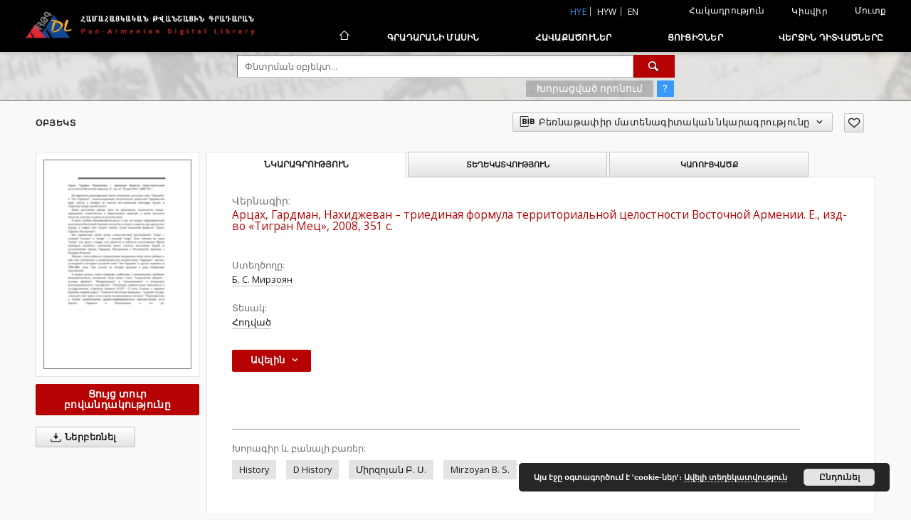

--- FILE ---
content_type: text/html;charset=utf-8
request_url: https://arar.sci.am/dlibra/publication/43454/edition/38945/2008-351?language=hye
body_size: 211637
content:
<!doctype html>
<html lang="hye">
	<head>
		<script src="https://arar.sci.am/style/dlibra/default/js/script-jquery.min.js" type="text/javascript"></script>

		


<meta charset="utf-8">
<meta http-equiv="X-UA-Compatible" content="IE=edge">
<meta name="viewport" content="width=device-width, initial-scale=1">


<title>&#1040;&#1088;&#1094;&#1072;&#1093;, &#1043;&#1072;&#1088;&#1076;&#1084;&#1072;&#1085;, &#1053;&#1072;&#1093;&#1080;&#1076;&#1078;&#1077;&#1074;&#1072;&#1085; &ndash; &#1090;&#1088;&#1080;&#1077;&#1076;&#1080;&#1085;&#1072;&#1103; &#1092;&#1086;&#1088;&#1084;&#1091;&#1083;&#1072; &#1090;&#1077;&#1088;&#1088;&#1080;&#1090;&#1086;&#1088;&#1080;&#1072;&#1083;&#1100;&#1085;&#1086;&#1081; &#1094;&#1077;&#1083;&#1086;&#1089;&#1090;&#1085;&#1086;&#1089;&#1090;&#1080; &#1042;&#1086;&#1089;&#1090;&#1086;&#1095;&#1085;&#1086;&#1081; &#1040;&#1088;&#1084;&#1077;&#1085;&#1080;&#1080;. &#1045;., &#1080;&#1079;&#1076;-&#1074;&#1086; &laquo;&#1058;&#1080;&#1075;&#1088;&#1072;&#1085; &#1052;&#1077;&#1094;&raquo;, 2008, 351 &#1089;. - Համահայկական թվանշային գրադարան</title>
<meta name="Description" content="Nasza Biblioteka Cyfrowa is... Here put the description for the main page matadata, visible e.g. when sharing on Facebook." />

<meta property="og:url"                content="https://arar.sci.am/dlibra/publication/43454/edition/38945/2008-351?language=hye" />
<meta property="og:type"               content="Object" />
<meta property="og:title"              content="&#1040;&#1088;&#1094;&#1072;&#1093;, &#1043;&#1072;&#1088;&#1076;&#1084;&#1072;&#1085;, &#1053;&#1072;&#1093;&#1080;&#1076;&#1078;&#1077;&#1074;&#1072;&#1085; &ndash; &#1090;&#1088;&#1080;&#1077;&#1076;&#1080;&#1085;&#1072;&#1103; &#1092;&#1086;&#1088;&#1084;&#1091;&#1083;&#1072; &#1090;&#1077;&#1088;&#1088;&#1080;&#1090;&#1086;&#1088;&#1080;&#1072;&#1083;&#1100;&#1085;&#1086;&#1081; &#1094;&#1077;&#1083;&#1086;&#1089;&#1090;&#1085;&#1086;&#1089;&#1090;&#1080; &#1042;&#1086;&#1089;&#1090;&#1086;&#1095;&#1085;&#1086;&#1081; &#1040;&#1088;&#1084;&#1077;&#1085;&#1080;&#1080;. &#1045;., &#1080;&#1079;&#1076;-&#1074;&#1086; &laquo;&#1058;&#1080;&#1075;&#1088;&#1072;&#1085; &#1052;&#1077;&#1094;&raquo;, 2008, 351 &#1089;. - Համահայկական թվանշային գրադարան" />
<meta property="og:description"        content="Nasza Biblioteka Cyfrowa is... Here put the description for the main page matadata, visible e.g. when sharing on Facebook." />
<meta property="og:image"              content="https://arar.sci.am/image/edition/thumbnail:docmetadata/38945" />

<link rel="icon" type="image/png" href="https://arar.sci.am/style/common/img/icons/favicon.png" sizes="16x16"> 
<link rel="apple-touch-icon" href="https://arar.sci.am/style/common/img/icons/apple-touch-icon.png">

<link rel="canonical" href="https://arar.sci.am/dlibra/publication/43454/edition/38945?language=hye" />

<link rel="stylesheet" href="https://arar.sci.am/style/dlibra/default/css/libs.css?20210104164359">
<link rel="stylesheet" href="https://arar.sci.am/style/dlibra/default/css/main.css?20210104164359">
<link rel="stylesheet" href="https://arar.sci.am/style/dlibra/default/css/colors.css?20210104164359">
<link rel="stylesheet" href="https://arar.sci.am/style/dlibra/default/css/custom.css?20210104164359">


	    <link rel="search"  type="application/opensearchdescription+xml" href="https://arar.sci.am/DL_hye.xml"  title="DL" />

										<link rel="meta" type="application/rdf+xml" href="https://arar.sci.am/dlibra/rdf.xml?type=e&amp;id=38945"/>
	
	<link rel="schema.DC" href="http://purl.org/dc/elements/1.1/" />
	<!--type is "document" for import all tags into zotero-->
	<meta name="DC.type" content="document" />
	<meta name="DC.identifier" content="https://arar.sci.am/publication/43454" />
	
						<meta name="DC.date" content="2008-12-16" />
								<meta name="DC.coverage" content="249-251" />
								<meta name="DC.identifier" content="&#1040;&#1046; 410" />
					<meta name="DC.identifier" content="http://arar.sci.am/Content/38945/file_0.pdf" />
								<meta name="DC.creator" content="&#1041;. &#1057;. &#1052;&#1080;&#1088;&#1079;&#1086;&#1103;&#1085;" />
								<meta name="DC.subject" content="History" />
					<meta name="DC.subject" content="D History" />
								<meta name="DC.format" content="pdf" />
								<meta name="DC.description" content="&#1333;&#1408;&#1415;&#1377;&#1398;" />
								<meta name="DC.title" content="&#1040;&#1088;&#1094;&#1072;&#1093;, &#1043;&#1072;&#1088;&#1076;&#1084;&#1072;&#1085;, &#1053;&#1072;&#1093;&#1080;&#1076;&#1078;&#1077;&#1074;&#1072;&#1085; &ndash; &#1090;&#1088;&#1080;&#1077;&#1076;&#1080;&#1085;&#1072;&#1103; &#1092;&#1086;&#1088;&#1084;&#1091;&#1083;&#1072; &#1090;&#1077;&#1088;&#1088;&#1080;&#1090;&#1086;&#1088;&#1080;&#1072;&#1083;&#1100;&#1085;&#1086;&#1081; &#1094;&#1077;&#1083;&#1086;&#1089;&#1090;&#1085;&#1086;&#1089;&#1090;&#1080; &#1042;&#1086;&#1089;&#1090;&#1086;&#1095;&#1085;&#1086;&#1081; &#1040;&#1088;&#1084;&#1077;&#1085;&#1080;&#1080;. &#1045;., &#1080;&#1079;&#1076;-&#1074;&#1086; &laquo;&#1058;&#1080;&#1075;&#1088;&#1072;&#1085; &#1052;&#1077;&#1094;&raquo;, 2008, 351 &#1089;." />
								<meta name="DC.type" content="&#1344;&#1400;&#1380;&#1406;&#1377;&#1390;" />
								<meta name="DC.relation" content="oai:arar.sci.am:publication:43454" />
								<meta name="DC.contributor" content="&#1354;&#1377;&#1407;&#8228; &#1389;&#1396;&#1378;&#1373;. &#1344;&#8228; &#1331;&#8228; &#1339;&#1398;&#1395;&#1387;&#1391;&#1397;&#1377;&#1398; (1966-1968)" />
					<meta name="DC.contributor" content="&#1331;&#1388;&#1389;&#1377;&#1406;&#1400;&#1408; &#1389;&#1396;&#1378;.&#1373; &#1342;&#8228; &#1354;&#8228; &#1329;&#1394;&#1377;&#1397;&#1377;&#1398; (1969-1972)" />
					<meta name="DC.contributor" content="&#1358;&#8228; &#1329;&#8228; &#1348;&#1387;&#1412;&#1377;&#1397;&#1381;&#1388;&#1397;&#1377;&#1398; (1972-1987)" />
					<meta name="DC.contributor" content="&#1329;&#8228; &#1329;&#8228; &#1341;&#1377;&#1404;&#1377;&#1407;&#1397;&#1377;&#1398; (1988-2017)" />
								<meta name="DC.publisher" content="&#1344;&#1344; &#1331;&#1329;&#1329; &#1392;&#1408;&#1377;&#1407;." />
			
										<meta name="citation_title" content="&#1040;&#1088;&#1094;&#1072;&#1093;, &#1043;&#1072;&#1088;&#1076;&#1084;&#1072;&#1085;, &#1053;&#1072;&#1093;&#1080;&#1076;&#1078;&#1077;&#1074;&#1072;&#1085; &ndash; &#1090;&#1088;&#1080;&#1077;&#1076;&#1080;&#1085;&#1072;&#1103; &#1092;&#1086;&#1088;&#1084;&#1091;&#1083;&#1072; &#1090;&#1077;&#1088;&#1088;&#1080;&#1090;&#1086;&#1088;&#1080;&#1072;&#1083;&#1100;&#1085;&#1086;&#1081; &#1094;&#1077;&#1083;&#1086;&#1089;&#1090;&#1085;&#1086;&#1089;&#1090;&#1080; &#1042;&#1086;&#1089;&#1090;&#1086;&#1095;&#1085;&#1086;&#1081; &#1040;&#1088;&#1084;&#1077;&#1085;&#1080;&#1080;. &#1045;., &#1080;&#1079;&#1076;-&#1074;&#1086; &laquo;&#1058;&#1080;&#1075;&#1088;&#1072;&#1085; &#1052;&#1077;&#1094;&raquo;, 2008, 351 &#1089;." />
				<meta name="citation_author" content="&#1041;. &#1057;. &#1052;&#1080;&#1088;&#1079;&#1086;&#1103;&#1085;" />
				<meta name="citation_pdf_url" content="http://arar.sci.am/Content/38945/file_0.pdf" />
				<meta name="citation_online_date" content="2020/03/03" />
		
							
<script async src="https://www.googletagmanager.com/gtag/js?id=G-6R6C7WD4Y0"></script> <script> window.dataLayer = window.dataLayer || []; function gtag(){dataLayer.push(arguments);} gtag('js', new Date()); gtag('config', 'G-6R6C7WD4Y0'); </script>

			
							</head>

	<body class="">

		
		<div class="container--main">

			<header class="header--main" tabindex="-1">

  <ul class="skip-links list-unstyled">
    <li><a href="#navigationTop" class="inner" tabindex="1">Անցիր հիմնական ընտրացանկին</a></li>
        <li><a href="#search-form" class="inner" tabindex="2">Անցիր փնտրման շարժիչին</a></li>
        <li><a href="#main-content" class="inner" tabindex="3">Անցիր բովանդակությանը</a></li>
    <li><a href="#footer" tabindex="4">Անցիր ներքևի տողատակին</a></li>
  </ul>

      
            
  
  <div class="container--full">
    <nav class="header--top" id="navigationTop">
      <button class="header__menu-toggle navbar-toggle collapsed visible-xs visible-sm" type="button" data-toggle="collapse" data-target="#navbar-collapse" aria-expanded="false" aria-label="Menu">
        <span class="dlibra-icon-menu"></span>
      </button>
      <ul class="header__list hidden-sm hidden-xs">
									      <li class="header__list-item header__list-item--languages hidden-xs hidden-sm">
      <a class="header__list__link header__list__link--language active" href="/" title="hye">
          hye
      </a>
                                      <a class="header__list__link header__list__link--language" href="https://arar.sci.am/dlibra/publication/43454/edition/38945/2008-351?language=hyw" title="hyw">hyw</a>
                                <a class="header__list__link header__list__link--language" href="https://arar.sci.am/dlibra/publication/43454/edition/38945/2008-351?language=en" title="English">en</a>
                  </li>
      <li class="header__languages-item visible-xs visible-sm">
              <a href="https://arar.sci.am/dlibra/publication/43454/edition/38945/2008-351?language=hye" class="header__languages__link active">hye</a>
              <a href="https://arar.sci.am/dlibra/publication/43454/edition/38945/2008-351?language=hyw" class="header__languages__link ">hyw</a>
              <a href="https://arar.sci.am/dlibra/publication/43454/edition/38945/2008-351?language=en" class="header__languages__link ">en</a>
          </li>
  
				        <li class="header__list-item">
          <button class="header__list__link contrast__link" data-contrast="false">
            <span class="dlibra-icon-contrast"></span>
            Հակադրություն
          </button>
        </li>

        <li class="header__list-item">
          <div class="a2a--header">
            <div class="a2a_kit a2a_kit_size_32 a2a_default_style" data-a2a-url="https://arar.sci.am/dlibra/publication/43454/edition/38945/2008-351?language=hye">
              <a class="a2a_dd header__list__link" href="https://www.addtoany.com/share">Կիսվիր</a>
            </div>
            <script>
               var a2a_config = a2a_config || {};
               a2a_config.onclick = 1;
               a2a_config.locale = "hye";
               a2a_config.color_main = "D7E5ED";
               a2a_config.color_border = "9D9D9D";
               a2a_config.color_link_text = "333333";
               a2a_config.color_link_text_hover = "333333";
               a2a_config.color_bg = "d9d9d9";
               a2a_config.icon_color = "#767676";
							 a2a_config.num_services = 6;
							 a2a_config.prioritize = ["facebook", "wykop", "twitter", "pinterest", "email", "gmail"];
            </script>
            <script async src="//static.addtoany.com/menu/page.js"></script>
          </div>
        </li>
        <li class="header__list-item">
                      <a href="https://arar.sci.am/dlibra/login?refUrl=aHR0cHM6Ly9hcmFyLnNjaS5hbS9kbGlicmEvcHVibGljYXRpb24vNDM0NTQvZWRpdGlvbi8zODk0NS8yMDA4LTM1MT9sYW5ndWFnZT1oeWU" class="header__list__link" >
              Մուտք
            </a>
                  </li>
      </ul>
    </nav>
  </div>
  <div class="navbar menu--desktop" role="navigation">
    <div class="container--full">
      <div class="menu__header">
        <a class="menu__logo" href="https://arar.sci.am" tabindex="5">
          <img src="https://arar.sci.am/style/dlibra/default/img/custom-images/logo.png
" title="Համահայկական թվանշային գրադարան" alt="Համահայկական թվանշային գրադարան"/>
        </a>
      </div>
      <div class="menu__collapse" id="navbar-collapse" js-menu>
					<div class="menu__back__container visible-xs visible-sm" js-back-container>
					</div>
          <button class="header__menu-toggle--inner navbar-toggle collapsed visible-xs visible-sm" type="button" data-toggle="collapse" data-target="#navbar-collapse" aria-expanded="false" js-close aria-label="Close menu"></button>
          <ul class="header__languages visible-xs visible-sm">
                                <li class="header__list-item header__list-item--languages hidden-xs hidden-sm">
      <a class="header__list__link header__list__link--language active" href="/" title="hye">
          hye
      </a>
                                      <a class="header__list__link header__list__link--language" href="https://arar.sci.am/dlibra/publication/43454/edition/38945/2008-351?language=hyw" title="hyw">hyw</a>
                                <a class="header__list__link header__list__link--language" href="https://arar.sci.am/dlibra/publication/43454/edition/38945/2008-351?language=en" title="English">en</a>
                  </li>
      <li class="header__languages-item visible-xs visible-sm">
              <a href="https://arar.sci.am/dlibra/publication/43454/edition/38945/2008-351?language=hye" class="header__languages__link active">hye</a>
              <a href="https://arar.sci.am/dlibra/publication/43454/edition/38945/2008-351?language=hyw" class="header__languages__link ">hyw</a>
              <a href="https://arar.sci.am/dlibra/publication/43454/edition/38945/2008-351?language=en" class="header__languages__link ">en</a>
          </li>
  
                      </ul>
          <div class="header__user visible-xs visible-sm">
                          <a href="https://arar.sci.am/dlibra/login" class="header__user__link pull-left">
                Մուտք
              </a>
							<a href="" class="header__user__link contrast__link" data-contrast="false">
								<span class="dlibra-icon-contrast"></span>
								Հակադրություն
							</a>
              <div class="a2a--header header__user__a2a">
		            <div class="a2a_kit a2a_kit_size_32 a2a_default_style">
		              <a class="a2a_dd header__user__link" href="https://www.addtoany.com/share">Կիսվիր</a>
		            </div>
		            <script>
		               var a2a_config = a2a_config || {};
		               a2a_config.onclick = 1;
		               a2a_config.locale = "hye";
									 a2a_config.num_services = 6;
									 a2a_config.prioritize = ["facebook", "wykop", "twitter", "pinterest", "email", "gmail"];
		            </script>
		            <script async src="//static.addtoany.com/menu/page.js"></script>
		          </div>
                      </div>
          <button class="menu__back hidden" js-back>
            <span class="dlibra-icon-chevron-left"></span>
            Հետ
          </button>
          <ul class="menu__nav nav">
            <li class=" hidden-xs hidden-sm">
                            <a href="https://arar.sci.am" class="home" title="Հիմնական էջ" aria-label="Հիմնական էջ">
                <span class="dlibra-icon-home"></span>
              </a>
            </li>
                           	
						<li>
				<a href="#" class="dropdown-toggle hidden-xs hidden-sm" data-toggle="dropdown" js-section js-section-text>
					Գրադարանի մասին
				</a>
				<a href="#" class="dropdown-toggle visible-xs visible-sm" data-toggle="dropdown" js-section js-section-text tabindex="-1">
					Գրադարանի մասին
				</a>
								<button class="dlibra-icon-chevron-right visible-xs visible-sm dropdown-toggle dropdown-icon" title="Ցույց տուր/թաքցրու օբյեկտների ցուցակը" aria-label="Ցույց տուր/թաքցրու օբյեկտների ցուցակը"></button>
					<ul class="dropdown-menu pull-right">

		<li class="visible-xs header__current" js-current>
			<span class="dlibra-icon-chevron-right"></span>
		</li>
									<li>
															<a href="https://arar.sci.am/dlibra/text?id=example-page&language=hye" class="menu__nav--no-dropdown">
							Նկարագրություն
														</a>
				</li>
												<li>
															<a href="https://arar.sci.am/dlibra/text?id=example-page-1&language=hye" class="menu__nav--no-dropdown">
							Հաճախ տրվող հարցեր
														</a>
				</li>
												<li>
																					<a href="https://arar.sci.am/dlibra/contact" class="menu__nav--no-dropdown">
							Կապ
														</a>
				</li>
						</ul>
				</li>
			



                           
  <li class="">
    <a href="#" class="dropdown-toggle hidden-xs hidden-sm" data-toggle="dropdown"  js-section js-section-text>
      Հավաքածուներ
    </a>
    <a href="#" class="dropdown-toggle visible-xs visible-sm" data-toggle="dropdown"  js-section js-section-text tabindex="-1">
      Հավաքածուներ
    </a>
	    <button class="dlibra-icon-chevron-right visible-xs visible-sm dropdown-toggle dropdown-icon" title="Ցույց տուր/թաքցրու օբյեկտների ցուցակը" aria-label="Ցույց տուր/թաքցրու օբյեկտների ցուցակը"></button>
    <ul class="dropdown-menu pull-right">
      <li class="visible-xs visible-sm header__current" js-current>
        <span class="dlibra-icon-chevron-right"></span>
      </li>
            	
            	<li>
				<a href="https://arar.sci.am/dlibra/collectiondescription/9" class="menu__nav--no-dropdown">
			Գրքեր
		</a>
	</li>
            	<li>
				<a href="https://arar.sci.am/dlibra/collectiondescription/6" class="menu__nav--no-dropdown">
			Հոդվածներ
		</a>
	</li>
            	<li>
				<a href="https://arar.sci.am/dlibra/collectiondescription/10" class="menu__nav--no-dropdown">
			Պարբերականներ
		</a>
	</li>
            	<li>
				<a href="https://arar.sci.am/dlibra/collectiondescription/11" class="menu__nav--no-dropdown">
			Վիեննայի Մխիթարյան մենաստանի մամուլի շտեմարան
		</a>
	</li>
            	<li>
				<a href="https://arar.sci.am/dlibra/collectiondescription/12" class="menu__nav--no-dropdown">
			Վիեննայի Մխիթարեան Մենաստանի հայերեն և հայատառ թուրքերեն գրքերի շտեմարան
		</a>
	</li>
            	<li>
				<a href="https://arar.sci.am/dlibra/collectiondescription/13" class="menu__nav--no-dropdown">
			Արվեստի ինստիտուտի հրատարակություններ
		</a>
	</li>
            	<li>
				<a href="https://arar.sci.am/dlibra/collectiondescription/14" class="menu__nav--no-dropdown">
			Արևելագիտության ինստիտուտի հրատարակություններ
		</a>
	</li>
            	<li>
				<a href="https://arar.sci.am/dlibra/collectiondescription/18" class="menu__nav--no-dropdown">
			Երկրաբանական գիտությունների ինստիտուտի հրատարակություններ
		</a>
	</li>
            	<li>
				<a href="https://arar.sci.am/dlibra/collectiondescription/16" class="menu__nav--no-dropdown">
			Մ․ Աբեղյանի անվան գրականության ինստիտուտի հրատարակություններ
		</a>
	</li>
            	<li>
				<a href="https://arar.sci.am/dlibra/collectiondescription/17" class="menu__nav--no-dropdown">
			Հնագիտության և ազգագրության ինստիտուտի հրատարակություններ
		</a>
	</li>
            	<li>
				<a href="https://arar.sci.am/dlibra/collectiondescription/15" class="menu__nav--no-dropdown">
			Թվային հայրենադարձություն նախագիծ
		</a>
	</li>
            	<li>
				<a href="https://arar.sci.am/dlibra/collectiondescription/7" class="menu__nav--no-dropdown">
			Ձայնադարան
		</a>
	</li>
            	<li>
				<a href="https://arar.sci.am/dlibra/collectiondescription/4" class="menu__nav--no-dropdown">
			Քարտեզներ
		</a>
	</li>
            	<li>
				<a href="https://arar.sci.am/dlibra/collectiondescription/5" class="menu__nav--no-dropdown">
			Պաստառներ
		</a>
	</li>
          </ul>
  </li>


                           


<li>
	<a href="#" class="dropdown-toggle hidden-xs hidden-sm" data-toggle="dropdown" js-section js-section-text>
		Ցուցիչներ
	</a>
	<a href="#" class="dropdown-toggle visible-xs visible-sm" data-toggle="dropdown" js-section js-section-text tabindex="-1">
		Ցուցիչներ
	</a>
		<button class="dlibra-icon-chevron-right visible-xs visible-sm dropdown-toggle dropdown-icon" title="Ցույց տուր/թաքցրու օբյեկտների ցուցակը" aria-label="Ցույց տուր/թաքցրու օբյեկտների ցուցակը"></button>
	<ul class="dropdown-menu pull-right">
		<li class="visible-xs visible-sm header__current" js-current>
			<span class="dlibra-icon-chevron-right"></span>
		</li>
					<li title="">
				<button class="dlibra-icon-circle-plus hidden-xs hidden-sm dropdown-toggle dropdown-icon" title="Ցույց տուր/թաքցրու ենթահատկանիշների ցուցակը" aria-label="Ցույց տուր/թաքցրու ենթահատկանիշների ցուցակը">
		</button><a href="https://arar.sci.am/dlibra/indexsearch?rdfName=PublicationDetails&amp;ipp=60&amp;p=0" js-section-text>
			Հրապարակման մանրամասներ
		</a>
		<button class="dlibra-icon-chevron-right visible-xs visible-sm dropdown-toggle dropdown-icon" title="Ցույց տուր/թաքցրու ենթահատկանիշների ցուցակը" aria-label="Ցույց տուր/թաքցրու ենթահատկանիշների ցուցակը"></button>
		<ul class="dropdown-menu">
			<li class="visible-xs visible-sm header__current" js-current>
				<span class="dlibra-icon-chevron-right"></span>
			</li>
							<li title="">
				<a href="https://arar.sci.am/dlibra/indexsearch?rdfName=JournalorPublication&amp;ipp=60&amp;p=0" class="menu__nav--no-dropdown">
			Ամսագրի կամ հրապարակման վերնագիր
		</a>
	</li>
							<li title="">
				<a href="https://arar.sci.am/dlibra/indexsearch?rdfName=Yearbook&amp;ipp=60&amp;p=0" class="menu__nav--no-dropdown">
			Հրապարակման ամսաթիվ
		</a>
	</li>
							<li title="">
				<a href="https://arar.sci.am/dlibra/indexsearch?rdfName=Volume&amp;ipp=60&amp;p=0" class="menu__nav--no-dropdown">
			Հատոր
		</a>
	</li>
							<li title="">
				<a href="https://arar.sci.am/dlibra/indexsearch?rdfName=Number&amp;ipp=60&amp;p=0" class="menu__nav--no-dropdown">
			Համար
		</a>
	</li>
							<li title="">
				<a href="https://arar.sci.am/dlibra/indexsearch?rdfName=ISSN&amp;ipp=60&amp;p=0" class="menu__nav--no-dropdown">
			ISSN
		</a>
	</li>
							<li title="">
				<a href="https://arar.sci.am/dlibra/indexsearch?rdfName=ISBN&amp;ipp=60&amp;p=0" class="menu__nav--no-dropdown">
			ISBN
		</a>
	</li>
							<li title="">
				<a href="https://arar.sci.am/dlibra/indexsearch?rdfName=URL&amp;ipp=60&amp;p=0" class="menu__nav--no-dropdown">
			Պաշտոնական URL
		</a>
	</li>
							<li title="">
				<a href="https://arar.sci.am/dlibra/indexsearch?rdfName=Additional&amp;ipp=60&amp;p=0" class="menu__nav--no-dropdown">
			Լրացուցիչ տեղեկություն
		</a>
	</li>
					</ul>
	</li>
					<li title="">
				<button class="dlibra-icon-circle-plus hidden-xs hidden-sm dropdown-toggle dropdown-icon" title="Ցույց տուր/թաքցրու ենթահատկանիշների ցուցակը" aria-label="Ցույց տուր/թաքցրու ենթահատկանիշների ցուցակը">
		</button><a href="https://arar.sci.am/dlibra/indexsearch?rdfName=Title&amp;ipp=60&amp;p=0" js-section-text>
			Վերնագիր
		</a>
		<button class="dlibra-icon-chevron-right visible-xs visible-sm dropdown-toggle dropdown-icon" title="Ցույց տուր/թաքցրու ենթահատկանիշների ցուցակը" aria-label="Ցույց տուր/թաքցրու ենթահատկանիշների ցուցակը"></button>
		<ul class="dropdown-menu">
			<li class="visible-xs visible-sm header__current" js-current>
				<span class="dlibra-icon-chevron-right"></span>
			</li>
							<li title="">
				<a href="https://arar.sci.am/dlibra/indexsearch?rdfName=Alternative&amp;ipp=60&amp;p=0" class="menu__nav--no-dropdown">
			Այլընտրանքային վերնագիր
		</a>
	</li>
							<li title="">
				<a href="https://arar.sci.am/dlibra/indexsearch?rdfName=GroupTitle&amp;ipp=60&amp;p=0" class="menu__nav--no-dropdown">
			Խմբային հրապարակման վերնագիր
		</a>
	</li>
							<li title="">
				<a href="https://arar.sci.am/dlibra/indexsearch?rdfName=Other&amp;ipp=60&amp;p=0" class="menu__nav--no-dropdown">
			Այլ վերնագիր
		</a>
	</li>
							<li title="">
				<a href="https://arar.sci.am/dlibra/indexsearch?rdfName=Uniform&amp;ipp=60&amp;p=0" class="menu__nav--no-dropdown">
			Միանման վերնագրեր
		</a>
	</li>
							<li title="">
				<a href="https://arar.sci.am/dlibra/indexsearch?rdfName=Remainder&amp;ipp=60&amp;p=0" class="menu__nav--no-dropdown">
			Ենթավերնագիր
		</a>
	</li>
					</ul>
	</li>
					<li title="">
				<button class="dlibra-icon-circle-plus hidden-xs hidden-sm dropdown-toggle dropdown-icon" title="Ցույց տուր/թաքցրու ենթահատկանիշների ցուցակը" aria-label="Ցույց տուր/թաքցրու ենթահատկանիշների ցուցակը">
		</button><a href="https://arar.sci.am/dlibra/indexsearch?rdfName=Creator&amp;ipp=60&amp;p=0" js-section-text>
			Ստեղծողը
		</a>
		<button class="dlibra-icon-chevron-right visible-xs visible-sm dropdown-toggle dropdown-icon" title="Ցույց տուր/թաքցրու ենթահատկանիշների ցուցակը" aria-label="Ցույց տուր/թաքցրու ենթահատկանիշների ցուցակը"></button>
		<ul class="dropdown-menu">
			<li class="visible-xs visible-sm header__current" js-current>
				<span class="dlibra-icon-chevron-right"></span>
			</li>
							<li title="">
				<a href="https://arar.sci.am/dlibra/indexsearch?rdfName=Corporate&amp;ipp=60&amp;p=0" class="menu__nav--no-dropdown">
			Համատեղ հեղինակները
		</a>
	</li>
					</ul>
	</li>
					<li title="">
				<a href="https://arar.sci.am/dlibra/indexsearch?rdfName=Contributor&amp;ipp=60&amp;p=0" class="menu__nav--no-dropdown">
			Աջակից(ներ)
		</a>
	</li>
					<li title="">
				<button class="dlibra-icon-circle-plus hidden-xs hidden-sm dropdown-toggle dropdown-icon" title="Ցույց տուր/թաքցրու ենթահատկանիշների ցուցակը" aria-label="Ցույց տուր/թաքցրու ենթահատկանիշների ցուցակը">
		</button><a href="https://arar.sci.am/dlibra/indexsearch?rdfName=Subject&amp;ipp=60&amp;p=0" js-section-text>
			Խորագիր
		</a>
		<button class="dlibra-icon-chevron-right visible-xs visible-sm dropdown-toggle dropdown-icon" title="Ցույց տուր/թաքցրու ենթահատկանիշների ցուցակը" aria-label="Ցույց տուր/թաքցրու ենթահատկանիշների ցուցակը"></button>
		<ul class="dropdown-menu">
			<li class="visible-xs visible-sm header__current" js-current>
				<span class="dlibra-icon-chevron-right"></span>
			</li>
							<li title="">
				<a href="https://arar.sci.am/dlibra/indexsearch?rdfName=UserTag&amp;ipp=60&amp;p=0" class="menu__nav--no-dropdown">
			Օգտատիրոջ պիտակներ
		</a>
	</li>
							<li title="">
				<a href="https://arar.sci.am/dlibra/indexsearch?rdfName=Keywords&amp;ipp=60&amp;p=0" class="menu__nav--no-dropdown">
			Խորագիր և բանալի բառեր
		</a>
	</li>
							<li title="">
				<a href="https://arar.sci.am/dlibra/indexsearch?rdfName=Uncontrolled&amp;ipp=60&amp;p=0" class="menu__nav--no-dropdown">
			Չվերահսկվող բանալի բառեր
		</a>
	</li>
					</ul>
	</li>
					<li title="">
				<a href="https://arar.sci.am/dlibra/indexsearch?rdfName=PublicationPlace&amp;ipp=60&amp;p=0" class="menu__nav--no-dropdown">
			Հրատարակման վայրը
		</a>
	</li>
					<li title="">
				<button class="dlibra-icon-circle-plus hidden-xs hidden-sm dropdown-toggle dropdown-icon" title="Ցույց տուր/թաքցրու ենթահատկանիշների ցուցակը" aria-label="Ցույց տուր/թաքցրու ենթահատկանիշների ցուցակը">
		</button><a href="https://arar.sci.am/dlibra/indexsearch?rdfName=Coverage&amp;ipp=60&amp;p=0" js-section-text>
			Ծածկույթ
		</a>
		<button class="dlibra-icon-chevron-right visible-xs visible-sm dropdown-toggle dropdown-icon" title="Ցույց տուր/թաքցրու ենթահատկանիշների ցուցակը" aria-label="Ցույց տուր/թաքցրու ենթահատկանիշների ցուցակը"></button>
		<ul class="dropdown-menu">
			<li class="visible-xs visible-sm header__current" js-current>
				<span class="dlibra-icon-chevron-right"></span>
			</li>
							<li title="">
				<a href="https://arar.sci.am/dlibra/indexsearch?rdfName=Spatial&amp;ipp=60&amp;p=0" class="menu__nav--no-dropdown">
			Տարածական ծածկույթ
		</a>
	</li>
							<li title="">
				<a href="https://arar.sci.am/dlibra/indexsearch?rdfName=Temporal&amp;ipp=60&amp;p=0" class="menu__nav--no-dropdown">
			Ժամանակային ծածկույթ
		</a>
	</li>
					</ul>
	</li>
					<li title="">
				<button class="dlibra-icon-circle-plus hidden-xs hidden-sm dropdown-toggle dropdown-icon" title="Ցույց տուր/թաքցրու ենթահատկանիշների ցուցակը" aria-label="Ցույց տուր/թաքցրու ենթահատկանիշների ցուցակը">
		</button><a href="https://arar.sci.am/dlibra/indexsearch?rdfName=Description&amp;ipp=60&amp;p=0" js-section-text>
			Նկարագրություն
		</a>
		<button class="dlibra-icon-chevron-right visible-xs visible-sm dropdown-toggle dropdown-icon" title="Ցույց տուր/թաքցրու ենթահատկանիշների ցուցակը" aria-label="Ցույց տուր/թաքցրու ենթահատկանիշների ցուցակը"></button>
		<ul class="dropdown-menu">
			<li class="visible-xs visible-sm header__current" js-current>
				<span class="dlibra-icon-chevron-right"></span>
			</li>
							<li title="">
				<a href="https://arar.sci.am/dlibra/indexsearch?rdfName=Abstract&amp;ipp=60&amp;p=0" class="menu__nav--no-dropdown">
			Ամփոփում
		</a>
	</li>
							<li title="">
				<a href="https://arar.sci.am/dlibra/indexsearch?rdfName=TableOfContents&amp;ipp=60&amp;p=0" class="menu__nav--no-dropdown">
			Բովանդակություն
		</a>
	</li>
							<li title="">
				<a href="https://arar.sci.am/dlibra/indexsearch?rdfName=PlaceOfPublishing&amp;ipp=60&amp;p=0" class="menu__nav--no-dropdown">
			Հրատարակության վայրը
		</a>
	</li>
							<li title="">
				<a href="https://arar.sci.am/dlibra/indexsearch?rdfName=DigitisationSponsor&amp;ipp=60&amp;p=0" class="menu__nav--no-dropdown">
			Թվայնացման հովանավորը
		</a>
	</li>
							<li title="">
				<button class="dlibra-icon-circle-plus hidden-xs hidden-sm dropdown-toggle dropdown-icon" title="Ցույց տուր/թաքցրու ենթահատկանիշների ցուցակը" aria-label="Ցույց տուր/թաքցրու ենթահատկանիշների ցուցակը">
		</button><a href="https://arar.sci.am/dlibra/indexsearch?rdfName=Degree&amp;ipp=60&amp;p=0" js-section-text>
			Ատենախոսության աստիճանի տեղեկատվություն
		</a>
		<button class="dlibra-icon-chevron-right visible-xs visible-sm dropdown-toggle dropdown-icon" title="Ցույց տուր/թաքցրու ենթահատկանիշների ցուցակը" aria-label="Ցույց տուր/թաքցրու ենթահատկանիշների ցուցակը"></button>
		<ul class="dropdown-menu">
			<li class="visible-xs visible-sm header__current" js-current>
				<span class="dlibra-icon-chevron-right"></span>
			</li>
							<li title="">
				<a href="https://arar.sci.am/dlibra/indexsearch?rdfName=Name&amp;ipp=60&amp;p=0" class="menu__nav--no-dropdown">
			Գիտական աստիճանի անունը
		</a>
	</li>
							<li title="">
				<a href="https://arar.sci.am/dlibra/indexsearch?rdfName=Level&amp;ipp=60&amp;p=0" class="menu__nav--no-dropdown">
			Գիտական աստիճանի մակարդակը
		</a>
	</li>
							<li title="">
				<a href="https://arar.sci.am/dlibra/indexsearch?rdfName=Discipline&amp;ipp=60&amp;p=0" class="menu__nav--no-dropdown">
			Գիտական աստիճանի ճյուղը
		</a>
	</li>
							<li title="">
				<a href="https://arar.sci.am/dlibra/indexsearch?rdfName=Grantor&amp;ipp=60&amp;p=0" class="menu__nav--no-dropdown">
			Գիտական աստիճան շնորհողը
		</a>
	</li>
					</ul>
	</li>
					</ul>
	</li>
					<li title="">
				<a href="https://arar.sci.am/dlibra/indexsearch?rdfName=Publisher&amp;ipp=60&amp;p=0" class="menu__nav--no-dropdown">
			Հրատարակիչ
		</a>
	</li>
					<li title="">
				<button class="dlibra-icon-circle-plus hidden-xs hidden-sm dropdown-toggle dropdown-icon" title="Ցույց տուր/թաքցրու ենթահատկանիշների ցուցակը" aria-label="Ցույց տուր/թաքցրու ենթահատկանիշների ցուցակը">
		</button><a href="https://arar.sci.am/dlibra/indexsearch?rdfName=Date&amp;ipp=60&amp;p=0" js-section-text>
			Ամսաթիվ
		</a>
		<button class="dlibra-icon-chevron-right visible-xs visible-sm dropdown-toggle dropdown-icon" title="Ցույց տուր/թաքցրու ենթահատկանիշների ցուցակը" aria-label="Ցույց տուր/թաքցրու ենթահատկանիշների ցուցակը"></button>
		<ul class="dropdown-menu">
			<li class="visible-xs visible-sm header__current" js-current>
				<span class="dlibra-icon-chevron-right"></span>
			</li>
							<li title="">
				<a href="https://arar.sci.am/dlibra/indexsearch?rdfName=Created&amp;ipp=60&amp;p=0" class="menu__nav--no-dropdown">
			Ստեղծման ամսաթիվը
		</a>
	</li>
							<li title="">
				<a href="https://arar.sci.am/dlibra/indexsearch?rdfName=DateSubmitted&amp;ipp=60&amp;p=0" class="menu__nav--no-dropdown">
			Հանձնման ամսաթիվը
		</a>
	</li>
							<li title="">
				<a href="https://arar.sci.am/dlibra/indexsearch?rdfName=DateAccepted&amp;ipp=60&amp;p=0" class="menu__nav--no-dropdown">
			Ընդունման ամսաթիվը
		</a>
	</li>
							<li title="">
				<a href="https://arar.sci.am/dlibra/indexsearch?rdfName=Issued&amp;ipp=60&amp;p=0" class="menu__nav--no-dropdown">
			Թողարկման ամսաթիվը
		</a>
	</li>
							<li title="">
				<a href="https://arar.sci.am/dlibra/indexsearch?rdfName=DateCopyrighted&amp;ipp=60&amp;p=0" class="menu__nav--no-dropdown">
			Հեղինակային իրավունքով պաշտպանման ամսաթիվը
		</a>
	</li>
							<li title="">
				<a href="https://arar.sci.am/dlibra/indexsearch?rdfName=Modified&amp;ipp=60&amp;p=0" class="menu__nav--no-dropdown">
			Փոփոխման ամսաթիվը
		</a>
	</li>
							<li title="">
				<a href="https://arar.sci.am/dlibra/indexsearch?rdfName=Available&amp;ipp=60&amp;p=0" class="menu__nav--no-dropdown">
			Հասանելիության ամսաթիվը
		</a>
	</li>
							<li title="">
				<a href="https://arar.sci.am/dlibra/indexsearch?rdfName=Valid&amp;ipp=60&amp;p=0" class="menu__nav--no-dropdown">
			Վավերականության ամսաթիվը
		</a>
	</li>
							<li title="">
				<a href="https://arar.sci.am/dlibra/indexsearch?rdfName=Publication&amp;ipp=60&amp;p=0" class="menu__nav--no-dropdown">
			Հրատարակման ամսաթիվ
		</a>
	</li>
					</ul>
	</li>
					<li title="">
				<a href="https://arar.sci.am/dlibra/indexsearch?rdfName=Type&amp;ipp=60&amp;p=0" class="menu__nav--no-dropdown">
			Տեսակ
		</a>
	</li>
					<li title="">
				<button class="dlibra-icon-circle-plus hidden-xs hidden-sm dropdown-toggle dropdown-icon" title="Ցույց տուր/թաքցրու ենթահատկանիշների ցուցակը" aria-label="Ցույց տուր/թաքցրու ենթահատկանիշների ցուցակը">
		</button><a href="https://arar.sci.am/dlibra/indexsearch?rdfName=Format&amp;ipp=60&amp;p=0" js-section-text>
			Ձևաչափ
		</a>
		<button class="dlibra-icon-chevron-right visible-xs visible-sm dropdown-toggle dropdown-icon" title="Ցույց տուր/թաքցրու ենթահատկանիշների ցուցակը" aria-label="Ցույց տուր/թաքցրու ենթահատկանիշների ցուցակը"></button>
		<ul class="dropdown-menu">
			<li class="visible-xs visible-sm header__current" js-current>
				<span class="dlibra-icon-chevron-right"></span>
			</li>
							<li title="">
				<a href="https://arar.sci.am/dlibra/indexsearch?rdfName=Extent&amp;ipp=60&amp;p=0" class="menu__nav--no-dropdown">
			Չափեր
		</a>
	</li>
							<li title="">
				<a href="https://arar.sci.am/dlibra/indexsearch?rdfName=Medium&amp;ipp=60&amp;p=0" class="menu__nav--no-dropdown">
			Կրիչ
		</a>
	</li>
							<li title="">
				<a href="https://arar.sci.am/dlibra/indexsearch?rdfName=OtherDescrirtion&amp;ipp=60&amp;p=0" class="menu__nav--no-dropdown">
			Ֆիզիկական այլ նկարագրություն
		</a>
	</li>
					</ul>
	</li>
					<li title="">
				<button class="dlibra-icon-circle-plus hidden-xs hidden-sm dropdown-toggle dropdown-icon" title="Ցույց տուր/թաքցրու ենթահատկանիշների ցուցակը" aria-label="Ցույց տուր/թաքցրու ենթահատկանիշների ցուցակը">
		</button><a href="https://arar.sci.am/dlibra/indexsearch?rdfName=Identifier&amp;ipp=60&amp;p=0" js-section-text>
			Նույնացուցիչ
		</a>
		<button class="dlibra-icon-chevron-right visible-xs visible-sm dropdown-toggle dropdown-icon" title="Ցույց տուր/թաքցրու ենթահատկանիշների ցուցակը" aria-label="Ցույց տուր/թաքցրու ենթահատկանիշների ցուցակը"></button>
		<ul class="dropdown-menu">
			<li class="visible-xs visible-sm header__current" js-current>
				<span class="dlibra-icon-chevron-right"></span>
			</li>
							<li title="">
				<a href="https://arar.sci.am/dlibra/indexsearch?rdfName=CallNumber&amp;ipp=60&amp;p=0" class="menu__nav--no-dropdown">
			Դասիչ
		</a>
	</li>
							<li title="">
				<a href="https://arar.sci.am/dlibra/indexsearch?rdfName=BibliographicCitation&amp;ipp=60&amp;p=0" class="menu__nav--no-dropdown">
			Մատենագիտական վկայակոչում
		</a>
	</li>
					</ul>
	</li>
					<li title="">
				<a href="https://arar.sci.am/dlibra/indexsearch?rdfName=Source&amp;ipp=60&amp;p=0" class="menu__nav--no-dropdown">
			Աղբյուր
		</a>
	</li>
					<li title="">
				<a href="https://arar.sci.am/dlibra/indexsearch?rdfName=Language&amp;ipp=60&amp;p=0" class="menu__nav--no-dropdown">
			Լեզու
		</a>
	</li>
					<li title="">
				<button class="dlibra-icon-circle-plus hidden-xs hidden-sm dropdown-toggle dropdown-icon" title="Ցույց տուր/թաքցրու ենթահատկանիշների ցուցակը" aria-label="Ցույց տուր/թաքցրու ենթահատկանիշների ցուցակը">
		</button><a href="https://arar.sci.am/dlibra/indexsearch?rdfName=Relation&amp;ipp=60&amp;p=0" js-section-text>
			Պատկանելիություն
		</a>
		<button class="dlibra-icon-chevron-right visible-xs visible-sm dropdown-toggle dropdown-icon" title="Ցույց տուր/թաքցրու ենթահատկանիշների ցուցակը" aria-label="Ցույց տուր/թաքցրու ենթահատկանիշների ցուցակը"></button>
		<ul class="dropdown-menu">
			<li class="visible-xs visible-sm header__current" js-current>
				<span class="dlibra-icon-chevron-right"></span>
			</li>
							<li title="">
				<a href="https://arar.sci.am/dlibra/indexsearch?rdfName=HasPart&amp;ipp=60&amp;p=0" class="menu__nav--no-dropdown">
			Ունի մաս
		</a>
	</li>
							<li title="">
				<a href="https://arar.sci.am/dlibra/indexsearch?rdfName=IsPartOf&amp;ipp=60&amp;p=0" class="menu__nav--no-dropdown">
			Հանդիսանում է մասը
		</a>
	</li>
							<li title="">
				<a href="https://arar.sci.am/dlibra/indexsearch?rdfName=HasVersion&amp;ipp=60&amp;p=0" class="menu__nav--no-dropdown">
			Ունի տարբերակ
		</a>
	</li>
							<li title="">
				<a href="https://arar.sci.am/dlibra/indexsearch?rdfName=IsVersionOf&amp;ipp=60&amp;p=0" class="menu__nav--no-dropdown">
			Տարբերակն է
		</a>
	</li>
							<li title="">
				<a href="https://arar.sci.am/dlibra/indexsearch?rdfName=HasFormat&amp;ipp=60&amp;p=0" class="menu__nav--no-dropdown">
			Ունի ձևաչափ
		</a>
	</li>
							<li title="">
				<a href="https://arar.sci.am/dlibra/indexsearch?rdfName=IsFormatOf&amp;ipp=60&amp;p=0" class="menu__nav--no-dropdown">
			Ձևաչափն է
		</a>
	</li>
							<li title="">
				<a href="https://arar.sci.am/dlibra/indexsearch?rdfName=References&amp;ipp=60&amp;p=0" class="menu__nav--no-dropdown">
			Հղումներ
		</a>
	</li>
							<li title="">
				<a href="https://arar.sci.am/dlibra/indexsearch?rdfName=IsReferencedBy&amp;ipp=60&amp;p=0" class="menu__nav--no-dropdown">
			Հղվել է
		</a>
	</li>
							<li title="">
				<a href="https://arar.sci.am/dlibra/indexsearch?rdfName=Replaces&amp;ipp=60&amp;p=0" class="menu__nav--no-dropdown">
			Փոխարինում է
		</a>
	</li>
							<li title="">
				<a href="https://arar.sci.am/dlibra/indexsearch?rdfName=IsReplacedBy&amp;ipp=60&amp;p=0" class="menu__nav--no-dropdown">
			Փոխարինված է...կողմից
		</a>
	</li>
							<li title="">
				<a href="https://arar.sci.am/dlibra/indexsearch?rdfName=Requires&amp;ipp=60&amp;p=0" class="menu__nav--no-dropdown">
			Պահանջվում է
		</a>
	</li>
							<li title="">
				<a href="https://arar.sci.am/dlibra/indexsearch?rdfName=IsRequiredBy&amp;ipp=60&amp;p=0" class="menu__nav--no-dropdown">
			Պահանջված է ...կողմից
		</a>
	</li>
							<li title="">
				<a href="https://arar.sci.am/dlibra/indexsearch?rdfName=ConformsTo&amp;ipp=60&amp;p=0" class="menu__nav--no-dropdown">
			Համապատասխանում է
		</a>
	</li>
					</ul>
	</li>
					<li title="">
				<button class="dlibra-icon-circle-plus hidden-xs hidden-sm dropdown-toggle dropdown-icon" title="Ցույց տուր/թաքցրու ենթահատկանիշների ցուցակը" aria-label="Ցույց տուր/թաքցրու ենթահատկանիշների ցուցակը">
		</button><a href="https://arar.sci.am/dlibra/indexsearch?rdfName=Rights&amp;ipp=60&amp;p=0" js-section-text>
			Իրավունքներ
		</a>
		<button class="dlibra-icon-chevron-right visible-xs visible-sm dropdown-toggle dropdown-icon" title="Ցույց տուր/թաքցրու ենթահատկանիշների ցուցակը" aria-label="Ցույց տուր/թաքցրու ենթահատկանիշների ցուցակը"></button>
		<ul class="dropdown-menu">
			<li class="visible-xs visible-sm header__current" js-current>
				<span class="dlibra-icon-chevron-right"></span>
			</li>
							<li title="">
				<a href="https://arar.sci.am/dlibra/indexsearch?rdfName=AccessRights&amp;ipp=60&amp;p=0" class="menu__nav--no-dropdown">
			Հասանելիության իրավունքները
		</a>
	</li>
							<li title="">
				<a href="https://arar.sci.am/dlibra/indexsearch?rdfName=License&amp;ipp=60&amp;p=0" class="menu__nav--no-dropdown">
			Արտոնագիր
		</a>
	</li>
					</ul>
	</li>
					<li title="">
				<a href="https://arar.sci.am/dlibra/indexsearch?rdfName=RightsHolder&amp;ipp=60&amp;p=0" class="menu__nav--no-dropdown">
			Իրավունքների սեփականատեր
		</a>
	</li>
					<li title="">
				<button class="dlibra-icon-circle-plus hidden-xs hidden-sm dropdown-toggle dropdown-icon" title="Ցույց տուր/թաքցրու ենթահատկանիշների ցուցակը" aria-label="Ցույց տուր/թաքցրու ենթահատկանիշների ցուցակը">
		</button><a href="https://arar.sci.am/dlibra/indexsearch?rdfName=Provenance&amp;ipp=60&amp;p=0" js-section-text>
			Ծագումը
		</a>
		<button class="dlibra-icon-chevron-right visible-xs visible-sm dropdown-toggle dropdown-icon" title="Ցույց տուր/թաքցրու ենթահատկանիշների ցուցակը" aria-label="Ցույց տուր/թաքցրու ենթահատկանիշների ցուցակը"></button>
		<ul class="dropdown-menu">
			<li class="visible-xs visible-sm header__current" js-current>
				<span class="dlibra-icon-chevron-right"></span>
			</li>
							<li title="">
				<a href="https://arar.sci.am/dlibra/indexsearch?rdfName=Digitisation&amp;ipp=60&amp;p=0" class="menu__nav--no-dropdown">
			Թվայնացում
		</a>
	</li>
							<li title="">
				<a href="https://arar.sci.am/dlibra/indexsearch?rdfName=LocationOfPhysicalObject&amp;ipp=60&amp;p=0" class="menu__nav--no-dropdown">
			Բնօրինակի գտնվելու վայրը
		</a>
	</li>
					</ul>
	</li>
					<li title="">
				<a href="https://arar.sci.am/dlibra/indexsearch?rdfName=EditionStatement&amp;ipp=60&amp;p=0" class="menu__nav--no-dropdown">
			Հրատարակություն
		</a>
	</li>
					<li title="">
				<a href="https://arar.sci.am/dlibra/indexsearch?rdfName=SeriesStatement&amp;ipp=60&amp;p=0" class="menu__nav--no-dropdown">
			Մատենաշարային տվյալներ
		</a>
	</li>
					<li title="">
				<a href="https://arar.sci.am/dlibra/indexsearch?rdfName=GeneralNote&amp;ipp=60&amp;p=0" class="menu__nav--no-dropdown">
			Գլխավոր նշում
		</a>
	</li>
					<li title="">
				<a href="https://arar.sci.am/dlibra/indexsearch?rdfName=Divisions&amp;ipp=60&amp;p=0" class="menu__nav--no-dropdown">
			Բաժիններ
		</a>
	</li>
					<li title="">
				<a href="https://arar.sci.am/dlibra/indexsearch?rdfName=Digitization&amp;ipp=60&amp;p=0" class="menu__nav--no-dropdown">
			Թվայնացում
		</a>
	</li>
					<li title="">
				<a href="https://arar.sci.am/dlibra/indexsearch?rdfName=Locationoforiginal&amp;ipp=60&amp;p=0" class="menu__nav--no-dropdown">
			Բնօրինակի գտնվելու վայրը
		</a>
	</li>
			</ul>
</li>


                           <li>
    <button class="dlibra-icon-chevron-right visible-xs visible-sm dropdown-toggle dropdown-icon" title="Ցույց տուր/թաքցրու օբյեկտների ցուցակը" aria-label="Ցույց տուր/թաքցրու օբյեկտների ցուցակը"></button>
  <a href="#" class="dropdown-toggle hidden-xs hidden-sm" data-toggle="dropdown" js-section js-section-text>
    Վերջին դիտվածները
  </a>
  <a href="#" class="dropdown-toggle  visible-xs visible-sm" data-toggle="dropdown" js-section js-section-text tabindex="-1">
    Վերջին դիտվածները
  </a>
	<ul class="dropdown-menu pull-right lastviewed">
    <li class="visible-xs visible-sm header__current" js-current>
      <span class="dlibra-icon-chevron-right"></span>
    </li>
    <li>
      <a href="#" class="dropdown-toggle" data-toggle="dropdown" js-section-text >
        Օբյեկտներ
      </a>
      <button class="dlibra-icon-chevron-right visible-xs visible-sm dropdown-toggle dropdown-icon" title="Ցույց տուր/թաքցրու օբյեկտների ցուցակը" aria-label="Ցույց տուր/թաքցրու օբյեկտների ցուցակը"></button>
      <ul class="dropdown-menu pull-right">
        <li class="visible-xs visible-sm header__current" js-current>
          <span class="dlibra-icon-chevron-right"></span>
        </li>
		          </ul>
    </li>
    <li>
      <a href="#" class="dropdown-toggle" data-toggle="dropdown" js-section-text >
        Հավաքածուներ
      </a>
      <button class="dlibra-icon-chevron-right visible-xs visible-sm dropdown-toggle dropdown-icon" title="Ցույց տուր/թաքցրու օբյեկտների ցուցակը" aria-label="Ցույց տուր/թաքցրու օբյեկտների ցուցակը"></button>
      <ul class="dropdown-menu pull-right">
  			<li class="visible-xs visible-sm header__current" js-current>
  				<span class="dlibra-icon-chevron-right"></span>
  			</li>
		          </ul>
    </li>
  </ul>
</li>


                      </ul>
          <div class="menu__more hidden" js-more>
            <span class="dlibra-icon-chevron-long-down"></span>
          </div>
      </div>
    </div>
  </div>
</header>

							
<section id="search-form">
	<div class="container--full">
	  <div class="header__search--subpage parallax-window"
>
			<div class="search__box--subpage">
								<form class="search__box--subpage__form" method="get" action="https://arar.sci.am/dlibra/results">
					<label class="hidden-access" for="searchInput" title="Փնտրման դաշտ">Փնտրման դաշտ</label>
					<input class="search__box--subpage__input" id="searchInput" name="q" placeholder="Փնտրման օբյեկտ..." required type="text"  maxlength="2001">
					<input name="action" value="SimpleSearchAction" type="hidden">
					<input name="type" value="-6" type="hidden">
					<input name="p" value="0" type="hidden">
					
										<button class="search__box--subpage__submit" type="submit" title="Փնտրում" aria-label="Փնտրում">
						 <span class="dlibra-icon-search"></span>
					</button>
				</form>

				<div class="search__box--subpage__advanced-container">
					<a href="https://arar.sci.am/dlibra/advsearch"
							class="search__box--subpage__advanced"
							title="Խորացված որոնում"
							data-advanced-search>
							Խորացված որոնում					</a>

					<a href="https://arar.sci.am/dlibra/text?id=text-query-format" class="search__box--subpage__advanced-about" title="Ինչպե՞ս ճիշտ ձևավորել հարցումը">
						<span>?</span>
					</a>
				</div>
				<div class="clearfix"></div>
	    </div>
				  </div>
	</div>
</section>

			
			<div id="main-content" class="anchor"></div>

			
												

																						

<section>
<div id="publicationComponentData" data-homepageUrl="https://arar.sci.am" data-servletName="/dlibra"
	data-isUserLoggedIn="false" data-editionId="38945" data-publicationId="43454"
	data-permReqSuccessMsg="Հարցումը ուղարկված է"
	data-permReqErrorMsg="Հարցման ուղարկումը ձախողվեց"
	data-permReqWrongEmailMsg="Սխալ էլ. փոստ"
	data-permReqEmptyReasonMsg="Հաղորդագրությունը դատարկ է"
	data-youHaveToBeLoggedMsg="Պետք է մուտք գործես"
	data-favoritesAddedMsg="Ավելացված է սիրվածներին։"
	data-favoritesDeletedMsg="Ջնջված է սիրվածներից"
	data-favoritesErrorMsg="Հանդիպել է սխալ սիրվածներում ավելացնելիս">
</div>

	<div class="modal fade modal--access" tabindex="-1" role="dialog" js-modal="access">
  <div class="modal-dialog" role="document" js-modal-inner>
    <div class="modal-content">
      <button type="button" class="modal-close" data-dismiss="modal" aria-label="Փակել"></button>
      <div class="modal-header">
        <h4 class="modal-title">Երաշխավորված հրատարակություն</h4>
      </div>
			<form id="sendPermissionRequestForm" action="javascript:void(0)">
				<div class="modal-body">
					 <p class="modal-desc">Քո հաշվից այս հրատարակությունն անհասանելի է։ Եթե ունես առավել արտոնյալ հաշիվ օգտագործիր դա, կամ դիմիր այն հաստատությանը, որը կապված է այս թվային գրադարանի հետ։</p>
					 <label class="modal-label" for="userEmail">Մուտք արա քո էլ. փոստը<sup>*</sup></label>
					 <input class="modal-input" required type="email" name="userEmail" id="userEmail" value="" >
					 <input type="hidden" name="editionId" value="38945" id="editionId">
					 <input type="hidden" name="publicationId" value="43454" id="publicationId">
					 <label class="modal-label" for="requestReason">Մուտք արա քո փաստարկը<sup>*</sup></label>
					 <textarea class="modal-textarea" required name="requestReason" id="requestReason" cols="50" rows="5" ></textarea>
					 <input type="hidden" name="homeURL" id="homeURL" value="https://arar.sci.am/dlibra">
				</div>
				<div class="modal-footer">
					<button class="modal-dismiss" type="button" class="btn btn-default" data-dismiss="modal">Չեղյալ անել</button>
					<button class="modal-submit" js-send-request>Ուղարկել</button>
				</div>
		 </form>
    </div><!-- /.modal-content -->
  </div><!-- /.modal-dialog -->
  <div class="modal-more hidden" js-modal-more></div>
</div><!-- /.modal -->



<div class="container--page container--component-object-container">
  <div class="object">
    <div class="object__box--top">
      <h2 class="object__header">
        Օբյեկտ
      </h2>
			<div class="object__header-buttons">
				<div class="dropdown object__dropdown">
			    <button class="object__dropdown-bib-button dropdown-toggle" type="button" data-toggle="dropdown">
						<span class="dlibra-icon-bib object__dropdown-bib-add"></span>
						<span class="hidden-xs">Բեռնաթափիր մատենագիտական նկարագրությունը</span>
						<span class="dlibra-icon-chevron-down"></span>
					</button>
			    <ul class="object__dropdown-bib dropdown-menu pull-right">
						<li>
							<a download="43454.ris" href="https://arar.sci.am/dlibra/dlibra.ris?type=e&amp;id=38945">
								ris
							</a>
						</li>
						<li>
							<a download="43454.bib" href="https://arar.sci.am/dlibra/dlibra.bib?type=e&amp;id=38945">
								BibTeX
							</a>
						</li>
			    </ul>
			  </div>
								<button type="button" class="object__button-fav "
					title="Ավելացրու հավանածներում" aria-label="Ավելացրու հավանածներում"
					data-addToFav="Ավելացրու հավանածներում"
					data-deleteFromFav="Հեռացրու հավանածներից"
          data-text-swap=' Հեռացրու հավանածներից'
	        data-text-original=' Ավելացրու հավանածներում'
          data-ajaxurl="https://arar.sci.am/dlibra/ajax.xml"
          data-ajaxparams="wid=Actions&amp;pageId=publication&amp;actionId=AddToFavouriteAction&amp;eid=38945"
          data-addedtofavlab="Ավելացված է սիրվածներին։"
          data-removedfromfavlab="Հեռացված է սիրվածներից"
          data-onlylogged="Դու պետք է մուտք եղած լինես"
          data-error="Սիրվածներին ավելացնելիս հանդիպել է սխալ"
          js-add-fav-object>
					<span class="dlibra-icon-heart"></span>
				</button>
	      <ul class="lang__list">
	        <li class="lang__list-item">
	        	        </li>
	      </ul>
			</div>


      <div class="settings__error" js-settings-errors>
		        		<div class="settings__success" style="display: none;" js-settings-success>
    			<span>Բաժանորդագրության վիճակը փոխված է։</span>
    			<button class="settings__error-close" title="Փակիր երկխոսությունը" aria-label="Փակիր երկխոսությունը" js-error-close></button>
    		</div>
    		<div class="settings__error-item" style="display: none;" js-settings-error tabindex="-1">
    			<span>Սխալ բաժանորդագրության վիճակը փոխելիս։</span>
    			<button class="settings__error-close" title="Փակիր երկխոսությունը" aria-label="Փակիր երկխոսությունը" js-error-close></button>
    		</div>
    	</div>

    </div>
    <div class="object__box--left">
      <div class="object__image">
                
        																	<a href="https://arar.sci.am/dlibra/publication/43454/edition/38945/content" title="&#1040;&#1088;&#1094;&#1072;&#1093;, &#1043;&#1072;&#1088;&#1076;&#1084;&#1072;&#1085;, &#1053;&#1072;&#1093;&#1080;&#1076;&#1078;&#1077;&#1074;&#1072;&#1085; &ndash; &#1090;&#1088;&#1080;&#1077;&#1076;&#1080;&#1085;&#1072;&#1103; &#1092;&#1086;&#1088;&#1084;&#1091;&#1083;&#1072; &#1090;&#1077;&#1088;&#1088;&#1080;&#1090;&#1086;&#1088;&#1080;&#1072;&#1083;&#1100;&#1085;&#1086;&#1081; &#1094;&#1077;&#1083;&#1086;&#1089;&#1090;&#1085;&#1086;&#1089;&#1090;&#1080; &#1042;&#1086;&#1089;&#1090;&#1086;&#1095;&#1085;&#1086;&#1081; &#1040;&#1088;&#1084;&#1077;&#1085;&#1080;&#1080;. &#1045;., &#1080;&#1079;&#1076;-&#1074;&#1086; &laquo;&#1058;&#1080;&#1075;&#1088;&#1072;&#1085; &#1052;&#1077;&#1094;&raquo;, 2008, 351 &#1089;.">
							<img src="https://arar.sci.am/image/edition/thumbnail:docmetadata/38945" class="img-responsive" alt="&#1040;&#1088;&#1094;&#1072;&#1093;, &#1043;&#1072;&#1088;&#1076;&#1084;&#1072;&#1085;, &#1053;&#1072;&#1093;&#1080;&#1076;&#1078;&#1077;&#1074;&#1072;&#1085; &ndash; &#1090;&#1088;&#1080;&#1077;&#1076;&#1080;&#1085;&#1072;&#1103; &#1092;&#1086;&#1088;&#1084;&#1091;&#1083;&#1072; &#1090;&#1077;&#1088;&#1088;&#1080;&#1090;&#1086;&#1088;&#1080;&#1072;&#1083;&#1100;&#1085;&#1086;&#1081; &#1094;&#1077;&#1083;&#1086;&#1089;&#1090;&#1085;&#1086;&#1089;&#1090;&#1080; &#1042;&#1086;&#1089;&#1090;&#1086;&#1095;&#1085;&#1086;&#1081; &#1040;&#1088;&#1084;&#1077;&#1085;&#1080;&#1080;. &#1045;., &#1080;&#1079;&#1076;-&#1074;&#1086; &laquo;&#1058;&#1080;&#1075;&#1088;&#1072;&#1085; &#1052;&#1077;&#1094;&raquo;, 2008, 351 &#1089;."/>
						</a>
					              </div>

			
			<div class="object__download">
																	<h3 class="download__header--all">
								<ul class="download__buttons">
									<li class="download__buttons-item">
										<a class="download__button"  href="https://arar.sci.am/dlibra/publication/43454/edition/38945/content">
											Ցույց տուր բովանդակությունը
										</a>
									</li>
								</ul>
							</h3>
						
										    <a class="download__all-button js-analytics-content" href="https://arar.sci.am/Content/38945/download/" data-download="Բեռնաթափումը սկսված է" download>
                  <span class="dlibra-icon-download"></span>
              	              	Ներբեռնել
              </a>
						<div class="clearfix"></div>
												</div>
			    </div>
		    <div class="object__box--right">
      <ul class="nav nav-tabs object__tabs" role="tablist">
        <li class="tab__item" role="presentation">
          <a href="#description" aria-controls="description" role="tab" data-toggle="tab" class="tab__item--description">Նկարագրություն</a>
        </li>
        <li class="tab__item" role="presentation">
          <a href="#info" aria-controls="info" role="tab" data-toggle="tab" class="tab__item--info">Տեղեկատվություն</a>
        </li>
                  <li class="tab__item" role="presentation">
            <a href="#structure" aria-controls="structure" role="tab" data-toggle="tab" class="tab__item--structure">Կառուցվածք</a>
          </li>
                      </ul>
      <div class="tab-content">
        <div class="tab-content__heading">
            <h3 class="object__title">
																	<span class="object__subheader">Վերնագիր:</span>
									<span class="dlibra-icon-circle-locked"></span>
																													&#1040;&#1088;&#1094;&#1072;&#1093;, &#1043;&#1072;&#1088;&#1076;&#1084;&#1072;&#1085;, &#1053;&#1072;&#1093;&#1080;&#1076;&#1078;&#1077;&#1074;&#1072;&#1085; &ndash; &#1090;&#1088;&#1080;&#1077;&#1076;&#1080;&#1085;&#1072;&#1103; &#1092;&#1086;&#1088;&#1084;&#1091;&#1083;&#1072; &#1090;&#1077;&#1088;&#1088;&#1080;&#1090;&#1086;&#1088;&#1080;&#1072;&#1083;&#1100;&#1085;&#1086;&#1081; &#1094;&#1077;&#1083;&#1086;&#1089;&#1090;&#1085;&#1086;&#1089;&#1090;&#1080; &#1042;&#1086;&#1089;&#1090;&#1086;&#1095;&#1085;&#1086;&#1081; &#1040;&#1088;&#1084;&#1077;&#1085;&#1080;&#1080;. &#1045;., &#1080;&#1079;&#1076;-&#1074;&#1086; &laquo;&#1058;&#1080;&#1075;&#1088;&#1072;&#1085; &#1052;&#1077;&#1094;&raquo;, 2008, 351 &#1089;.
																					
            </h3>
        </div>

				<!-- first tab start -->
        <div role="tabpanel" class="tab-pane object__pane" id="description">
          <div class="tab-content__container">
						<div class="desc__info">
					            	                							<h4 class="object__subheader">				Ստեղծողը:
		</h4>
		<p class="object__desc">
						
																			<a href="https://arar.sci.am//dlibra/metadatasearch?action=AdvancedSearchAction&amp;type=-3&amp;val1=Creator:%22%D0%91.+%D0%A1.+%D0%9C%D0%B8%D1%80%D0%B7%D0%BE%D1%8F%D0%BD%22"
					title="">
					&#1041;. &#1057;. &#1052;&#1080;&#1088;&#1079;&#1086;&#1103;&#1085;</a>
					      		</p>
	
				            	                					
				            	                							<h4 class="object__subheader">				Տեսակ:
		</h4>
		<p class="object__desc">
						
																			<a href="https://arar.sci.am//dlibra/metadatasearch?action=AdvancedSearchAction&amp;type=-3&amp;val1=Type:%22%D5%80%D5%B8%D5%A4%D5%BE%D5%A1%D5%AE%22"
					title="">
					&#1344;&#1400;&#1380;&#1406;&#1377;&#1390;</a>
					      		</p>
	
				            						</div>

                          <button class="object__more" type="button" data-toggle="collapse" data-target="#moreInfo" data-object-more="Ավելին" data-object-less="Պակաս">
                <span class="text">Ավելին</span>
								<span class="icon dlibra-icon-chevron-down"></span>
              </button>
            <div id="moreInfo" class="collapse desc__more-info">
                             						
															<h4 class="object__subheader">				Ամսագրի կամ հրապարակման վերնագիր:
		</h4>
		<p class="object__desc">
						
																			<a href="https://arar.sci.am//dlibra/metadatasearch?action=AdvancedSearchAction&amp;type=-3&amp;val1=JournalorPublication:%22%D4%BC%D6%80%D5%A1%D5%A2%D5%A5%D6%80+%D5%B0%D5%A1%D5%BD%D5%A1%D6%80%D5%A1%D5%AF%D5%A1%D5%AF%D5%A1%D5%B6+%D5%A3%D5%AB%D5%BF%D5%B8%D6%82%D5%A9%D5%B5%D5%B8%D6%82%D5%B6%D5%B6%D5%A5%D6%80%D5%AB%3DHerald+of+the+Social+Sciences%3D%D0%92%D0%B5%D1%81%D1%82%D0%BD%D0%B8%D0%BA+%D0%BE%D0%B1%D1%89%D0%B5%D1%81%D1%82%D0%B2%D0%B5%D0%BD%D0%BD%D1%8B%D1%85+%D0%BD%D0%B0%D1%83%D0%BA%22"
					title="">
					&#1340;&#1408;&#1377;&#1378;&#1381;&#1408; &#1392;&#1377;&#1405;&#1377;&#1408;&#1377;&#1391;&#1377;&#1391;&#1377;&#1398; &#1379;&#1387;&#1407;&#1400;&#1410;&#1385;&#1397;&#1400;&#1410;&#1398;&#1398;&#1381;&#1408;&#1387;=Herald of the Social Sciences=&#1042;&#1077;&#1089;&#1090;&#1085;&#1080;&#1082; &#1086;&#1073;&#1097;&#1077;&#1089;&#1090;&#1074;&#1077;&#1085;&#1085;&#1099;&#1093; &#1085;&#1072;&#1091;&#1082;</a>
					      		</p>
	
																<h4 class="object__subheader">				Հրապարակման ամսաթիվ:
		</h4>
		<p class="object__desc">
						
																			<a href="https://arar.sci.am//dlibra/metadatasearch?action=AdvancedSearchAction&amp;type=-3&amp;val1=Yearbook:20080101~20081231"
					title="Jan 1, 2008 - Dec 31, 2008">
					2008</a>
					      		</p>
	
																<h4 class="object__subheader">				Հատոր:
		</h4>
		<p class="object__desc">
						
																			<a href="https://arar.sci.am//dlibra/metadatasearch?action=AdvancedSearchAction&amp;type=-3&amp;val1=Volume:%223%22"
					title="">
					3</a>
					      		</p>
	
																<h4 class="object__subheader">				Համար:
		</h4>
		<p class="object__desc">
						
																			<a href="https://arar.sci.am//dlibra/metadatasearch?action=AdvancedSearchAction&amp;type=-3&amp;val1=Number:%223%22"
					title="">
					3</a>
					      		</p>
	
																<h4 class="object__subheader">				ISSN:
		</h4>
		<p class="object__desc">
						
																			<a href="https://arar.sci.am//dlibra/metadatasearch?action=AdvancedSearchAction&amp;type=-3&amp;val1=ISSN:%220320%5C-8117%22"
					title="">
					0320-8117</a>
					      		</p>
	
																<h4 class="object__subheader">				Պաշտոնական URL:
		</h4>
		<p class="object__desc">
						
							<a href="https://www.flib.sci.am/journal/Lraber/Frame.html" target="_blank">
				<br>				<span class="dlibra-icon-chevron-down dlibra-icon-share-mac"></span>
			</a>

				      		</p>
	
																<h4 class="object__subheader">				Լրացուցիչ տեղեկություն:
		</h4>
		<p class="object__desc">
						
							<a href="http://lraber.sci.am" target="_blank">
				սեղմիր այստեղ կապին հետևելու համար				<span class="dlibra-icon-chevron-down dlibra-icon-share-mac"></span>
			</a>

				      		</p>
	
									                             								<h4 class="object__subheader">				Այլ վերնագիր:
		</h4>
		<p class="object__desc">
						
																			<a href="https://arar.sci.am//dlibra/metadatasearch?action=AdvancedSearchAction&amp;type=-3&amp;val1=Other:%22%D4%B1%D6%80%D6%81%D5%A1%D5%AD%2C+%D4%B3%D5%A1%D6%80%D5%A4%D5%B4%D5%A1%D5%B6%2C+%D5%86%D5%A1%D5%AD%D5%AB%D5%BB%D6%87%D5%A1%D5%B6+%5C-+%D4%B1%D6%80%D6%87%D5%A5%D5%AC%D5%B5%D5%A1%D5%B6+%D5%80%D5%A1%D5%B5%D5%A1%D5%BD%D5%BF%D5%A1%D5%B6%D5%AB+%D5%BF%D5%A1%D6%80%D5%A1%D5%AE%D6%84%D5%A1%D5%B5%D5%AB%D5%B6+%D5%A1%D5%B4%D5%A2%D5%B8%D5%B2%D5%BB%D5%A1%D5%AF%D5%A1%D5%B6%D5%B8%D6%82%D5%A9%D5%B5%D5%A1%D5%B6+%D5%A5%D5%BC%D5%A1%D5%B4%D5%AB%D5%A1%D5%BD%D5%B6%D5%A1%D5%AF%D5%A1%D5%B6+%D5%A2%D5%A1%D5%B6%D5%A1%D5%B1%D6%87%5C:+Artsakh%2C+Gardman%2C+Nakhijevan+%E2%80%93+Triune+Formula+of+Territorial+Integrity+of+Eastern+Armenia.%22"
					title="">
					&#1329;&#1408;&#1409;&#1377;&#1389;, &#1331;&#1377;&#1408;&#1380;&#1396;&#1377;&#1398;, &#1350;&#1377;&#1389;&#1387;&#1403;&#1415;&#1377;&#1398; - &#1329;&#1408;&#1415;&#1381;&#1388;&#1397;&#1377;&#1398; &#1344;&#1377;&#1397;&#1377;&#1405;&#1407;&#1377;&#1398;&#1387; &#1407;&#1377;&#1408;&#1377;&#1390;&#1412;&#1377;&#1397;&#1387;&#1398; &#1377;&#1396;&#1378;&#1400;&#1394;&#1403;&#1377;&#1391;&#1377;&#1398;&#1400;&#1410;&#1385;&#1397;&#1377;&#1398; &#1381;&#1404;&#1377;&#1396;&#1387;&#1377;&#1405;&#1398;&#1377;&#1391;&#1377;&#1398; &#1378;&#1377;&#1398;&#1377;&#1393;&#1415;: Artsakh, Gardman, Nakhijevan &ndash; Triune Formula of Territorial Integrity of Eastern Armenia.</a>
					      		</p>
	
			                             								<h4 class="object__subheader">				Աջակից(ներ):
		</h4>
		<p class="object__desc">
						
																			<a href="https://arar.sci.am//dlibra/metadatasearch?action=AdvancedSearchAction&amp;type=-3&amp;val1=Contributor:%22%D5%8A%D5%A1%D5%BF%E2%80%A4+%D5%AD%D5%B4%D5%A2%D5%9D.+%D5%80%E2%80%A4+%D4%B3%E2%80%A4+%D4%BB%D5%B6%D5%B3%D5%AB%D5%AF%D5%B5%D5%A1%D5%B6+%5C(1966%5C-1968%5C)%22"
					title="">
					&#1354;&#1377;&#1407;&#8228; &#1389;&#1396;&#1378;&#1373;. &#1344;&#8228; &#1331;&#8228; &#1339;&#1398;&#1395;&#1387;&#1391;&#1397;&#1377;&#1398; (1966-1968)</a>
					      		; 
																			<a href="https://arar.sci.am//dlibra/metadatasearch?action=AdvancedSearchAction&amp;type=-3&amp;val1=Contributor:%22%D4%B3%D5%AC%D5%AD%D5%A1%D5%BE%D5%B8%D6%80+%D5%AD%D5%B4%D5%A2.%D5%9D+%D4%BE%E2%80%A4+%D5%8A%E2%80%A4+%D4%B1%D5%B2%D5%A1%D5%B5%D5%A1%D5%B6+%5C(1969%5C-1972%5C)%22"
					title="">
					&#1331;&#1388;&#1389;&#1377;&#1406;&#1400;&#1408; &#1389;&#1396;&#1378;.&#1373; &#1342;&#8228; &#1354;&#8228; &#1329;&#1394;&#1377;&#1397;&#1377;&#1398; (1969-1972)</a>
					      		; 
																			<a href="https://arar.sci.am//dlibra/metadatasearch?action=AdvancedSearchAction&amp;type=-3&amp;val1=Contributor:%22%D5%8E%E2%80%A4+%D4%B1%E2%80%A4+%D5%84%D5%AB%D6%84%D5%A1%D5%B5%D5%A5%D5%AC%D5%B5%D5%A1%D5%B6+%5C(1972%5C-1987%5C)%22"
					title="">
					&#1358;&#8228; &#1329;&#8228; &#1348;&#1387;&#1412;&#1377;&#1397;&#1381;&#1388;&#1397;&#1377;&#1398; (1972-1987)</a>
					      		; 
																			<a href="https://arar.sci.am//dlibra/metadatasearch?action=AdvancedSearchAction&amp;type=-3&amp;val1=Contributor:%22%D4%B1%E2%80%A4+%D4%B1%E2%80%A4+%D4%BD%D5%A1%D5%BC%D5%A1%D5%BF%D5%B5%D5%A1%D5%B6+%5C(1988%5C-2017%5C)%22"
					title="">
					&#1329;&#8228; &#1329;&#8228; &#1341;&#1377;&#1404;&#1377;&#1407;&#1397;&#1377;&#1398; (1988-2017)</a>
					      		</p>
	
			                             								<h4 class="object__subheader">				Ծածկույթ:
		</h4>
		<p class="object__desc">
						
																			<a href="https://arar.sci.am//dlibra/metadatasearch?action=AdvancedSearchAction&amp;type=-3&amp;val1=Coverage:%22249%5C-251%22"
					title="">
					249-251</a>
					      		</p>
	
			                             						
															<h4 class="object__subheader">				Հրատարակության վայրը:
		</h4>
		<p class="object__desc">
						
											<span>Երևան 
<br></span>
					      		</p>
	
									                             								<h4 class="object__subheader">				Հրատարակիչ:
		</h4>
		<p class="object__desc">
						
																			<a href="https://arar.sci.am//dlibra/metadatasearch?action=AdvancedSearchAction&amp;type=-3&amp;val1=Publisher:%22%D5%80%D5%80+%D4%B3%D4%B1%D4%B1+%D5%B0%D6%80%D5%A1%D5%BF.%22"
					title="">
					&#1344;&#1344; &#1331;&#1329;&#1329; &#1392;&#1408;&#1377;&#1407;.</a>
					      		</p>
	
			                             								<h4 class="object__subheader">				Ստեղծման ամսաթիվը:
		</h4>
		<p class="object__desc">
						
																			<a href="https://arar.sci.am//dlibra/metadatasearch?action=AdvancedSearchAction&amp;type=-3&amp;val1=Created:20081216~20081216"
					title="Dec 16, 2008 - Dec 16, 2008">
					2008-12-16</a>
					      		</p>
	
			                             								<h4 class="object__subheader">				Ձևաչափ:
		</h4>
		<p class="object__desc">
						
																			<a href="https://arar.sci.am//dlibra/metadatasearch?action=AdvancedSearchAction&amp;type=-3&amp;val1=Format:%22pdf%22"
					title="">
					pdf</a>
					      		</p>
	
			                             								<h4 class="object__subheader">				Նույնացուցիչ:
		</h4>
		<p class="object__desc">
						
							<span>oai:arar.sci.am:38945<span>
				      		</p>
	
															<h4 class="object__subheader">				Դասիչ:
		</h4>
		<p class="object__desc">
						
																			<a href="https://arar.sci.am//dlibra/metadatasearch?action=AdvancedSearchAction&amp;type=-3&amp;val1=CallNumber:%22%D0%90%D0%96+410%22"
					title="">
					&#1040;&#1046; 410</a>
					      		</p>
	
									                             								<h4 class="object__subheader">				Բնօրինակի գտնվելու վայրը:
		</h4>
		<p class="object__desc">
						
																			<a href="https://arar.sci.am//dlibra/metadatasearch?action=AdvancedSearchAction&amp;type=-3&amp;val1=Locationoforiginal:%22%D5%80%D5%80+%D4%B3%D4%B1%D4%B1+%D5%80%D5%AB%D5%B4%D5%B6%D5%A1%D6%80%D5%A1%D6%80+%D5%A3%D5%AB%D5%BF%D5%A1%D5%AF%D5%A1%D5%B6+%D5%A3%D6%80%D5%A1%D5%A4%D5%A1%D6%80%D5%A1%D5%B6%22"
					title="">
					&#1344;&#1344; &#1331;&#1329;&#1329; &#1344;&#1387;&#1396;&#1398;&#1377;&#1408;&#1377;&#1408; &#1379;&#1387;&#1407;&#1377;&#1391;&#1377;&#1398; &#1379;&#1408;&#1377;&#1380;&#1377;&#1408;&#1377;&#1398;</a>
					      		</p>
	
			              								<div class="exlibris__container">
																</div>
            </div>
						<div class="clearfix"></div>
            
              <div class="tab-content__footer">

									                <h4 class="object__subheader">
	                  Խորագիր և բանալի բառեր:
	                </h4>
																																			<a class="object__keyword" href="https://arar.sci.am/dlibra/metadatasearch?action=AdvancedSearchAction&amp;type=-3&amp;val1=Subject:%22History%22">
											History
										</a>
																			<a class="object__keyword" href="https://arar.sci.am/dlibra/metadatasearch?action=AdvancedSearchAction&amp;type=-3&amp;val1=Subject:%22D+History%22">
											D History
										</a>
																																				<a class="object__keyword" href="https://arar.sci.am/dlibra/metadatasearch?action=AdvancedSearchAction&amp;type=-3&amp;val1=Uncontrolled:%22%D5%84%D5%AB%D6%80%D5%A6%D5%B8%D5%B5%D5%A1%D5%B6+%D4%B2.+%D5%8D.%22">
											&#1348;&#1387;&#1408;&#1382;&#1400;&#1397;&#1377;&#1398; &#1330;. &#1357;.
										</a>
																			<a class="object__keyword" href="https://arar.sci.am/dlibra/metadatasearch?action=AdvancedSearchAction&amp;type=-3&amp;val1=Uncontrolled:%22Mirzoyan+B.+S.%22">
											Mirzoyan B. S.
										</a>
																	              </div>
          </div>
        </div>
				<!-- first tab end -->

				<!-- second tab start -->
        <div role="tabpanel" class="tab-pane fade object__pane" id="info">
          <div class="tab-content__container">
						<div class="desc__info">
							<h4 class="object__subheader">
	              Օբյեկտի հավաքածուներ:
	            </h4>
	            <ul class="tab-content__collection-list">
	              	                	                  <li class="tab-content__collection-list-item">
	                    	                      <a class="tab-content__collection-link"  href="https://arar.sci.am/dlibra/collectiondescription/1">
	                         Digital Library
	                      </a>
																									>
													                    	                      <a class="tab-content__collection-link"  href="https://arar.sci.am/dlibra/collectiondescription/6">
	                         &#1344;&#1400;&#1380;&#1406;&#1377;&#1390;&#1398;&#1381;&#1408;
	                      </a>
													                    	                  </li>
										<br />
	                	              	            </ul>

              <h4 class="object__subheader">
                Վերջին անգամ ձևափոխված:
              </h4>
              <p class="object__desc">
                                  Jan 12, 2026
                              </p>

	            								<h4 class="object__subheader">
                  Մեր գրադարանում է սկսած:
                </h4>
                <p class="object__desc">
                  Mar 3, 2020
                </p>
	              <h4 class="object__subheader">
                  Օբյեկտի բովանդակության հարվածների քանակ:
								</h4>
								<p class="object__desc">
									51								</p>

						            
							<h4 class="object__subheader">
              	Օբյեկտի բոլոր հասանելի տարբերակները:
							</h4>
							<p class="object__desc">
                <a href="https://arar.sci.am/publication/43454">
                  https://arar.sci.am/publication/43454
                </a>
              </p>

              <h4 class="object__subheader">
                Ցույց տուր նկարագրությունը RDF ձևաչափով:
              </h4>
              <p class="object__desc">
                  <a class="object__button-link" href="https://arar.sci.am/dlibra/rdf.xml?type=e&amp;id=38945" target="_blank">
                    RDF
                  </a>
              </p>

	                            <h4 class="object__subheader">
                  Ցույց տուր նկարագրությունը OAI-PMH ձևաչափով։
                </h4>
                <p class="object__desc">
                  <a class="object__button-link" href="https://arar.sci.am/dlibra/oai-pmh-repository.xml?verb=GetRecord&amp;metadataPrefix=oai_dc&amp;identifier=oai:arar.sci.am:38945"  target="_blank">
                    OAI-PMH
                  </a>
                </p>
	            							<div class="tab-content__footer">
							</div>
						</div>
          </div>
        </div>
        <!-- second tab end -->

        <!-- third tab start -->
        <div role="tabpanel" class="tab-pane fade object__pane" id="structure">
			<ul class="tab-content__tree-list">
							<li class="tab-content__tree-list-item">
			
	<span class="tab-content__tree-fake-list-item ">
				<a class="tab-content__tree-link "
				href="https://arar.sci.am/dlibra/publication/37063#structure" title="Գնա օբյեկտի նկարագրություն">
			<span class="dlibra-icon-circle-chevron-right"></span>
			&#1340;&#1408;&#1377;&#1378;&#1381;&#1408; &#1392;&#1377;&#1405;&#1377;&#1408;&#1377;&#1391;&#1377;&#1391;&#1377;&#1398; &#1379;&#1387;&#1407;&#1400;&#1410;&#1385;&#1397;&#1400;&#1410;&#1398;&#1398;&#1381;&#1408;&#1387;=Herald of the Social Sciences=&#1042;&#1077;&#1089;&#1090;&#1085;&#1080;&#1082; &#1086;&#1073;&#1097;&#1077;&#1089;&#1090;&#1074;&#1077;&#1085;&#1085;&#1099;&#1093; &#1085;&#1072;&#1091;&#1082;
		</a>
	</span>

			<ul class="tab-content__tree-sublist">
										<li class="tab-content__tree-list-item">
			
	<span class="tab-content__tree-fake-list-item ">
				<a class="tab-content__tree-link "
				href="https://arar.sci.am/dlibra/publication/37064#structure" title="Գնա օբյեկտի նկարագրություն">
			<span class="dlibra-icon-circle-chevron-right"></span>
			&#1340;&#1408;&#1377;&#1378;&#1381;&#1408; &#1392;&#1377;&#1405;&#1377;&#1408;&#1377;&#1391;&#1377;&#1391;&#1377;&#1398; &#1379;&#1387;&#1407;&#1400;&#1410;&#1385;&#1397;&#1400;&#1410;&#1398;&#1398;&#1381;&#1408;&#1387;, 1966
		</a>
	</span>

			<ul class="tab-content__tree-sublist">
						</ul>
		</li>
											<li class="tab-content__tree-list-item">
			
	<span class="tab-content__tree-fake-list-item ">
				<a class="tab-content__tree-link "
				href="https://arar.sci.am/dlibra/publication/37260#structure" title="Գնա օբյեկտի նկարագրություն">
			<span class="dlibra-icon-circle-chevron-right"></span>
			&#1340;&#1408;&#1377;&#1378;&#1381;&#1408; &#1392;&#1377;&#1405;&#1377;&#1408;&#1377;&#1391;&#1377;&#1391;&#1377;&#1398; &#1379;&#1387;&#1407;&#1400;&#1410;&#1385;&#1397;&#1400;&#1410;&#1398;&#1398;&#1381;&#1408;&#1387;, 1967
		</a>
	</span>

			<ul class="tab-content__tree-sublist">
						</ul>
		</li>
											<li class="tab-content__tree-list-item">
			
	<span class="tab-content__tree-fake-list-item ">
				<a class="tab-content__tree-link "
				href="https://arar.sci.am/dlibra/publication/37456#structure" title="Գնա օբյեկտի նկարագրություն">
			<span class="dlibra-icon-circle-chevron-right"></span>
			&#1340;&#1408;&#1377;&#1378;&#1381;&#1408; &#1392;&#1377;&#1405;&#1377;&#1408;&#1377;&#1391;&#1377;&#1391;&#1377;&#1398; &#1379;&#1387;&#1407;&#1400;&#1410;&#1385;&#1397;&#1400;&#1410;&#1398;&#1398;&#1381;&#1408;&#1387;, 1968
		</a>
	</span>

			<ul class="tab-content__tree-sublist">
						</ul>
		</li>
											<li class="tab-content__tree-list-item">
			
	<span class="tab-content__tree-fake-list-item ">
				<a class="tab-content__tree-link "
				href="https://arar.sci.am/dlibra/publication/37642#structure" title="Գնա օբյեկտի նկարագրություն">
			<span class="dlibra-icon-circle-chevron-right"></span>
			&#1340;&#1408;&#1377;&#1378;&#1381;&#1408; &#1392;&#1377;&#1405;&#1377;&#1408;&#1377;&#1391;&#1377;&#1391;&#1377;&#1398; &#1379;&#1387;&#1407;&#1400;&#1410;&#1385;&#1397;&#1400;&#1410;&#1398;&#1398;&#1381;&#1408;&#1387;, 1969
		</a>
	</span>

			<ul class="tab-content__tree-sublist">
						</ul>
		</li>
											<li class="tab-content__tree-list-item">
			
	<span class="tab-content__tree-fake-list-item ">
				<a class="tab-content__tree-link "
				href="https://arar.sci.am/dlibra/publication/37867#structure" title="Գնա օբյեկտի նկարագրություն">
			<span class="dlibra-icon-circle-chevron-right"></span>
			&#1340;&#1408;&#1377;&#1378;&#1381;&#1408; &#1392;&#1377;&#1405;&#1377;&#1408;&#1377;&#1391;&#1377;&#1391;&#1377;&#1398; &#1379;&#1387;&#1407;&#1400;&#1410;&#1385;&#1397;&#1400;&#1410;&#1398;&#1398;&#1381;&#1408;&#1387;, 1970
		</a>
	</span>

			<ul class="tab-content__tree-sublist">
						</ul>
		</li>
											<li class="tab-content__tree-list-item">
			
	<span class="tab-content__tree-fake-list-item ">
				<a class="tab-content__tree-link "
				href="https://arar.sci.am/dlibra/publication/38107#structure" title="Գնա օբյեկտի նկարագրություն">
			<span class="dlibra-icon-circle-chevron-right"></span>
			&#1340;&#1408;&#1377;&#1378;&#1381;&#1408; &#1392;&#1377;&#1405;&#1377;&#1408;&#1377;&#1391;&#1377;&#1391;&#1377;&#1398; &#1379;&#1387;&#1407;&#1400;&#1410;&#1385;&#1397;&#1400;&#1410;&#1398;&#1398;&#1381;&#1408;&#1387;, 1971
		</a>
	</span>

			<ul class="tab-content__tree-sublist">
						</ul>
		</li>
											<li class="tab-content__tree-list-item">
			
	<span class="tab-content__tree-fake-list-item ">
				<a class="tab-content__tree-link "
				href="https://arar.sci.am/dlibra/publication/38322#structure" title="Գնա օբյեկտի նկարագրություն">
			<span class="dlibra-icon-circle-chevron-right"></span>
			&#1340;&#1408;&#1377;&#1378;&#1381;&#1408; &#1392;&#1377;&#1405;&#1377;&#1408;&#1377;&#1391;&#1377;&#1391;&#1377;&#1398; &#1379;&#1387;&#1407;&#1400;&#1410;&#1385;&#1397;&#1400;&#1410;&#1398;&#1398;&#1381;&#1408;&#1387;, 1972
		</a>
	</span>

			<ul class="tab-content__tree-sublist">
						</ul>
		</li>
											<li class="tab-content__tree-list-item">
			
	<span class="tab-content__tree-fake-list-item ">
				<a class="tab-content__tree-link "
				href="https://arar.sci.am/dlibra/publication/38540#structure" title="Գնա օբյեկտի նկարագրություն">
			<span class="dlibra-icon-circle-chevron-right"></span>
			&#1340;&#1408;&#1377;&#1378;&#1381;&#1408; &#1392;&#1377;&#1405;&#1377;&#1408;&#1377;&#1391;&#1377;&#1391;&#1377;&#1398; &#1379;&#1387;&#1407;&#1400;&#1410;&#1385;&#1397;&#1400;&#1410;&#1398;&#1398;&#1381;&#1408;&#1387;, 1973
		</a>
	</span>

			<ul class="tab-content__tree-sublist">
						</ul>
		</li>
											<li class="tab-content__tree-list-item">
			
	<span class="tab-content__tree-fake-list-item ">
				<a class="tab-content__tree-link "
				href="https://arar.sci.am/dlibra/publication/38736#structure" title="Գնա օբյեկտի նկարագրություն">
			<span class="dlibra-icon-circle-chevron-right"></span>
			&#1340;&#1408;&#1377;&#1378;&#1381;&#1408; &#1392;&#1377;&#1405;&#1377;&#1408;&#1377;&#1391;&#1377;&#1391;&#1377;&#1398; &#1379;&#1387;&#1407;&#1400;&#1410;&#1385;&#1397;&#1400;&#1410;&#1398;&#1398;&#1381;&#1408;&#1387;, 1974
		</a>
	</span>

			<ul class="tab-content__tree-sublist">
						</ul>
		</li>
											<li class="tab-content__tree-list-item">
			
	<span class="tab-content__tree-fake-list-item ">
				<a class="tab-content__tree-link "
				href="https://arar.sci.am/dlibra/publication/38930#structure" title="Գնա օբյեկտի նկարագրություն">
			<span class="dlibra-icon-circle-chevron-right"></span>
			&#1340;&#1408;&#1377;&#1378;&#1381;&#1408; &#1392;&#1377;&#1405;&#1377;&#1408;&#1377;&#1391;&#1377;&#1391;&#1377;&#1398; &#1379;&#1387;&#1407;&#1400;&#1410;&#1385;&#1397;&#1400;&#1410;&#1398;&#1398;&#1381;&#1408;&#1387;, 1975
		</a>
	</span>

			<ul class="tab-content__tree-sublist">
						</ul>
		</li>
											<li class="tab-content__tree-list-item">
			
	<span class="tab-content__tree-fake-list-item ">
				<a class="tab-content__tree-link "
				href="https://arar.sci.am/dlibra/publication/39113#structure" title="Գնա օբյեկտի նկարագրություն">
			<span class="dlibra-icon-circle-chevron-right"></span>
			&#1340;&#1408;&#1377;&#1378;&#1381;&#1408; &#1392;&#1377;&#1405;&#1377;&#1408;&#1377;&#1391;&#1377;&#1391;&#1377;&#1398; &#1379;&#1387;&#1407;&#1400;&#1410;&#1385;&#1397;&#1400;&#1410;&#1398;&#1398;&#1381;&#1408;&#1387;, 1976
		</a>
	</span>

			<ul class="tab-content__tree-sublist">
						</ul>
		</li>
											<li class="tab-content__tree-list-item">
			
	<span class="tab-content__tree-fake-list-item ">
				<a class="tab-content__tree-link "
				href="https://arar.sci.am/dlibra/publication/39304#structure" title="Գնա օբյեկտի նկարագրություն">
			<span class="dlibra-icon-circle-chevron-right"></span>
			&#1340;&#1408;&#1377;&#1378;&#1381;&#1408; &#1392;&#1377;&#1405;&#1377;&#1408;&#1377;&#1391;&#1377;&#1391;&#1377;&#1398; &#1379;&#1387;&#1407;&#1400;&#1410;&#1385;&#1397;&#1400;&#1410;&#1398;&#1398;&#1381;&#1408;&#1387;, 1977
		</a>
	</span>

			<ul class="tab-content__tree-sublist">
						</ul>
		</li>
											<li class="tab-content__tree-list-item">
			
	<span class="tab-content__tree-fake-list-item ">
				<a class="tab-content__tree-link "
				href="https://arar.sci.am/dlibra/publication/39489#structure" title="Գնա օբյեկտի նկարագրություն">
			<span class="dlibra-icon-circle-chevron-right"></span>
			&#1340;&#1408;&#1377;&#1378;&#1381;&#1408; &#1392;&#1377;&#1405;&#1377;&#1408;&#1377;&#1391;&#1377;&#1391;&#1377;&#1398; &#1379;&#1387;&#1407;&#1400;&#1410;&#1385;&#1397;&#1400;&#1410;&#1398;&#1398;&#1381;&#1408;&#1387;, 1978
		</a>
	</span>

			<ul class="tab-content__tree-sublist">
						</ul>
		</li>
											<li class="tab-content__tree-list-item">
			
	<span class="tab-content__tree-fake-list-item ">
				<a class="tab-content__tree-link "
				href="https://arar.sci.am/dlibra/publication/39680#structure" title="Գնա օբյեկտի նկարագրություն">
			<span class="dlibra-icon-circle-chevron-right"></span>
			&#1340;&#1408;&#1377;&#1378;&#1381;&#1408; &#1392;&#1377;&#1405;&#1377;&#1408;&#1377;&#1391;&#1377;&#1391;&#1377;&#1398; &#1379;&#1387;&#1407;&#1400;&#1410;&#1385;&#1397;&#1400;&#1410;&#1398;&#1398;&#1381;&#1408;&#1387;, 1979
		</a>
	</span>

			<ul class="tab-content__tree-sublist">
						</ul>
		</li>
											<li class="tab-content__tree-list-item">
			
	<span class="tab-content__tree-fake-list-item ">
				<a class="tab-content__tree-link "
				href="https://arar.sci.am/dlibra/publication/39875#structure" title="Գնա օբյեկտի նկարագրություն">
			<span class="dlibra-icon-circle-chevron-right"></span>
			&#1340;&#1408;&#1377;&#1378;&#1381;&#1408; &#1392;&#1377;&#1405;&#1377;&#1408;&#1377;&#1391;&#1377;&#1391;&#1377;&#1398; &#1379;&#1387;&#1407;&#1400;&#1410;&#1385;&#1397;&#1400;&#1410;&#1398;&#1398;&#1381;&#1408;&#1387;, 1980
		</a>
	</span>

			<ul class="tab-content__tree-sublist">
						</ul>
		</li>
											<li class="tab-content__tree-list-item">
			
	<span class="tab-content__tree-fake-list-item ">
				<a class="tab-content__tree-link "
				href="https://arar.sci.am/dlibra/publication/40077#structure" title="Գնա օբյեկտի նկարագրություն">
			<span class="dlibra-icon-circle-chevron-right"></span>
			&#1340;&#1408;&#1377;&#1378;&#1381;&#1408; &#1392;&#1377;&#1405;&#1377;&#1408;&#1377;&#1391;&#1377;&#1391;&#1377;&#1398; &#1379;&#1387;&#1407;&#1400;&#1410;&#1385;&#1397;&#1400;&#1410;&#1398;&#1398;&#1381;&#1408;&#1387;, 1981
		</a>
	</span>

			<ul class="tab-content__tree-sublist">
						</ul>
		</li>
											<li class="tab-content__tree-list-item">
			
	<span class="tab-content__tree-fake-list-item ">
				<a class="tab-content__tree-link "
				href="https://arar.sci.am/dlibra/publication/40278#structure" title="Գնա օբյեկտի նկարագրություն">
			<span class="dlibra-icon-circle-chevron-right"></span>
			&#1340;&#1408;&#1377;&#1378;&#1381;&#1408; &#1392;&#1377;&#1405;&#1377;&#1408;&#1377;&#1391;&#1377;&#1391;&#1377;&#1398; &#1379;&#1387;&#1407;&#1400;&#1410;&#1385;&#1397;&#1400;&#1410;&#1398;&#1398;&#1381;&#1408;&#1387;, 1982
		</a>
	</span>

			<ul class="tab-content__tree-sublist">
						</ul>
		</li>
											<li class="tab-content__tree-list-item">
			
	<span class="tab-content__tree-fake-list-item ">
				<a class="tab-content__tree-link "
				href="https://arar.sci.am/dlibra/publication/40478#structure" title="Գնա օբյեկտի նկարագրություն">
			<span class="dlibra-icon-circle-chevron-right"></span>
			&#1340;&#1408;&#1377;&#1378;&#1381;&#1408; &#1392;&#1377;&#1405;&#1377;&#1408;&#1377;&#1391;&#1377;&#1391;&#1377;&#1398; &#1379;&#1387;&#1407;&#1400;&#1410;&#1385;&#1397;&#1400;&#1410;&#1398;&#1398;&#1381;&#1408;&#1387;, 1983
		</a>
	</span>

			<ul class="tab-content__tree-sublist">
						</ul>
		</li>
											<li class="tab-content__tree-list-item">
			
	<span class="tab-content__tree-fake-list-item ">
				<a class="tab-content__tree-link "
				href="https://arar.sci.am/dlibra/publication/40675#structure" title="Գնա օբյեկտի նկարագրություն">
			<span class="dlibra-icon-circle-chevron-right"></span>
			&#1340;&#1408;&#1377;&#1378;&#1381;&#1408; &#1392;&#1377;&#1405;&#1377;&#1408;&#1377;&#1391;&#1377;&#1391;&#1377;&#1398; &#1379;&#1387;&#1407;&#1400;&#1410;&#1385;&#1397;&#1400;&#1410;&#1398;&#1398;&#1381;&#1408;&#1387;, 1984
		</a>
	</span>

			<ul class="tab-content__tree-sublist">
						</ul>
		</li>
											<li class="tab-content__tree-list-item">
			
	<span class="tab-content__tree-fake-list-item ">
				<a class="tab-content__tree-link "
				href="https://arar.sci.am/dlibra/publication/40870#structure" title="Գնա օբյեկտի նկարագրություն">
			<span class="dlibra-icon-circle-chevron-right"></span>
			&#1340;&#1408;&#1377;&#1378;&#1381;&#1408; &#1392;&#1377;&#1405;&#1377;&#1408;&#1377;&#1391;&#1377;&#1391;&#1377;&#1398; &#1379;&#1387;&#1407;&#1400;&#1410;&#1385;&#1397;&#1400;&#1410;&#1398;&#1398;&#1381;&#1408;&#1387;, 1985
		</a>
	</span>

			<ul class="tab-content__tree-sublist">
						</ul>
		</li>
											<li class="tab-content__tree-list-item">
			
	<span class="tab-content__tree-fake-list-item ">
				<a class="tab-content__tree-link "
				href="https://arar.sci.am/dlibra/publication/41067#structure" title="Գնա օբյեկտի նկարագրություն">
			<span class="dlibra-icon-circle-chevron-right"></span>
			&#1340;&#1408;&#1377;&#1378;&#1381;&#1408; &#1392;&#1377;&#1405;&#1377;&#1408;&#1377;&#1391;&#1377;&#1391;&#1377;&#1398; &#1379;&#1387;&#1407;&#1400;&#1410;&#1385;&#1397;&#1400;&#1410;&#1398;&#1398;&#1381;&#1408;&#1387;, 1986
		</a>
	</span>

			<ul class="tab-content__tree-sublist">
						</ul>
		</li>
											<li class="tab-content__tree-list-item">
			
	<span class="tab-content__tree-fake-list-item ">
				<a class="tab-content__tree-link "
				href="https://arar.sci.am/dlibra/publication/41265#structure" title="Գնա օբյեկտի նկարագրություն">
			<span class="dlibra-icon-circle-chevron-right"></span>
			&#1340;&#1408;&#1377;&#1378;&#1381;&#1408; &#1392;&#1377;&#1405;&#1377;&#1408;&#1377;&#1391;&#1377;&#1391;&#1377;&#1398; &#1379;&#1387;&#1407;&#1400;&#1410;&#1385;&#1397;&#1400;&#1410;&#1398;&#1398;&#1381;&#1408;&#1387;, 1987
		</a>
	</span>

			<ul class="tab-content__tree-sublist">
						</ul>
		</li>
											<li class="tab-content__tree-list-item">
			
	<span class="tab-content__tree-fake-list-item ">
				<a class="tab-content__tree-link "
				href="https://arar.sci.am/dlibra/publication/41463#structure" title="Գնա օբյեկտի նկարագրություն">
			<span class="dlibra-icon-circle-chevron-right"></span>
			&#1340;&#1408;&#1377;&#1378;&#1381;&#1408; &#1392;&#1377;&#1405;&#1377;&#1408;&#1377;&#1391;&#1377;&#1391;&#1377;&#1398; &#1379;&#1387;&#1407;&#1400;&#1410;&#1385;&#1397;&#1400;&#1410;&#1398;&#1398;&#1381;&#1408;&#1387;, 1988
		</a>
	</span>

			<ul class="tab-content__tree-sublist">
						</ul>
		</li>
											<li class="tab-content__tree-list-item">
			
	<span class="tab-content__tree-fake-list-item ">
				<a class="tab-content__tree-link "
				href="https://arar.sci.am/dlibra/publication/41660#structure" title="Գնա օբյեկտի նկարագրություն">
			<span class="dlibra-icon-circle-chevron-right"></span>
			&#1340;&#1408;&#1377;&#1378;&#1381;&#1408; &#1392;&#1377;&#1405;&#1377;&#1408;&#1377;&#1391;&#1377;&#1391;&#1377;&#1398; &#1379;&#1387;&#1407;&#1400;&#1410;&#1385;&#1397;&#1400;&#1410;&#1398;&#1398;&#1381;&#1408;&#1387;, 1989
		</a>
	</span>

			<ul class="tab-content__tree-sublist">
						</ul>
		</li>
											<li class="tab-content__tree-list-item">
			
	<span class="tab-content__tree-fake-list-item ">
				<a class="tab-content__tree-link "
				href="https://arar.sci.am/dlibra/publication/41853#structure" title="Գնա օբյեկտի նկարագրություն">
			<span class="dlibra-icon-circle-chevron-right"></span>
			&#1340;&#1408;&#1377;&#1378;&#1381;&#1408; &#1392;&#1377;&#1405;&#1377;&#1408;&#1377;&#1391;&#1377;&#1391;&#1377;&#1398; &#1379;&#1387;&#1407;&#1400;&#1410;&#1385;&#1397;&#1400;&#1410;&#1398;&#1398;&#1381;&#1408;&#1387;, 1990
		</a>
	</span>

			<ul class="tab-content__tree-sublist">
						</ul>
		</li>
											<li class="tab-content__tree-list-item">
			
	<span class="tab-content__tree-fake-list-item ">
				<a class="tab-content__tree-link "
				href="https://arar.sci.am/dlibra/publication/42054#structure" title="Գնա օբյեկտի նկարագրություն">
			<span class="dlibra-icon-circle-chevron-right"></span>
			&#1340;&#1408;&#1377;&#1378;&#1381;&#1408; &#1392;&#1377;&#1405;&#1377;&#1408;&#1377;&#1391;&#1377;&#1391;&#1377;&#1398; &#1379;&#1387;&#1407;&#1400;&#1410;&#1385;&#1397;&#1400;&#1410;&#1398;&#1398;&#1381;&#1408;&#1387;, 1991
		</a>
	</span>

			<ul class="tab-content__tree-sublist">
						</ul>
		</li>
											<li class="tab-content__tree-list-item">
			
	<span class="tab-content__tree-fake-list-item ">
				<a class="tab-content__tree-link "
				href="https://arar.sci.am/dlibra/publication/42202#structure" title="Գնա օբյեկտի նկարագրություն">
			<span class="dlibra-icon-circle-chevron-right"></span>
			&#1340;&#1408;&#1377;&#1378;&#1381;&#1408; &#1392;&#1377;&#1405;&#1377;&#1408;&#1377;&#1391;&#1377;&#1391;&#1377;&#1398; &#1379;&#1387;&#1407;&#1400;&#1410;&#1385;&#1397;&#1400;&#1410;&#1398;&#1398;&#1381;&#1408;&#1387;, 1992
		</a>
	</span>

			<ul class="tab-content__tree-sublist">
						</ul>
		</li>
											<li class="tab-content__tree-list-item">
			
	<span class="tab-content__tree-fake-list-item ">
				<a class="tab-content__tree-link "
				href="https://arar.sci.am/dlibra/publication/42226#structure" title="Գնա օբյեկտի նկարագրություն">
			<span class="dlibra-icon-circle-chevron-right"></span>
			&#1340;&#1408;&#1377;&#1378;&#1381;&#1408; &#1392;&#1377;&#1405;&#1377;&#1408;&#1377;&#1391;&#1377;&#1391;&#1377;&#1398; &#1379;&#1387;&#1407;&#1400;&#1410;&#1385;&#1397;&#1400;&#1410;&#1398;&#1398;&#1381;&#1408;&#1387;, 1993
		</a>
	</span>

			<ul class="tab-content__tree-sublist">
						</ul>
		</li>
											<li class="tab-content__tree-list-item">
			
	<span class="tab-content__tree-fake-list-item ">
				<a class="tab-content__tree-link "
				href="https://arar.sci.am/dlibra/publication/42322#structure" title="Գնա օբյեկտի նկարագրություն">
			<span class="dlibra-icon-circle-chevron-right"></span>
			&#1340;&#1408;&#1377;&#1378;&#1381;&#1408; &#1392;&#1377;&#1405;&#1377;&#1408;&#1377;&#1391;&#1377;&#1391;&#1377;&#1398; &#1379;&#1387;&#1407;&#1400;&#1410;&#1385;&#1397;&#1400;&#1410;&#1398;&#1398;&#1381;&#1408;&#1387;, 1994
		</a>
	</span>

			<ul class="tab-content__tree-sublist">
						</ul>
		</li>
											<li class="tab-content__tree-list-item">
			
	<span class="tab-content__tree-fake-list-item ">
				<a class="tab-content__tree-link "
				href="https://arar.sci.am/dlibra/publication/42346#structure" title="Գնա օբյեկտի նկարագրություն">
			<span class="dlibra-icon-circle-chevron-right"></span>
			&#1340;&#1408;&#1377;&#1378;&#1381;&#1408; &#1392;&#1377;&#1405;&#1377;&#1408;&#1377;&#1391;&#1377;&#1391;&#1377;&#1398; &#1379;&#1387;&#1407;&#1400;&#1410;&#1385;&#1397;&#1400;&#1410;&#1398;&#1398;&#1381;&#1408;&#1387;, 1995
		</a>
	</span>

			<ul class="tab-content__tree-sublist">
						</ul>
		</li>
											<li class="tab-content__tree-list-item">
			
	<span class="tab-content__tree-fake-list-item ">
				<a class="tab-content__tree-link "
				href="https://arar.sci.am/dlibra/publication/42395#structure" title="Գնա օբյեկտի նկարագրություն">
			<span class="dlibra-icon-circle-chevron-right"></span>
			&#1340;&#1408;&#1377;&#1378;&#1381;&#1408; &#1392;&#1377;&#1405;&#1377;&#1408;&#1377;&#1391;&#1377;&#1391;&#1377;&#1398; &#1379;&#1387;&#1407;&#1400;&#1410;&#1385;&#1397;&#1400;&#1410;&#1398;&#1398;&#1381;&#1408;&#1387;, 1996
		</a>
	</span>

			<ul class="tab-content__tree-sublist">
						</ul>
		</li>
											<li class="tab-content__tree-list-item">
			
	<span class="tab-content__tree-fake-list-item ">
				<a class="tab-content__tree-link "
				href="https://arar.sci.am/dlibra/publication/42473#structure" title="Գնա օբյեկտի նկարագրություն">
			<span class="dlibra-icon-circle-chevron-right"></span>
			&#1340;&#1408;&#1377;&#1378;&#1381;&#1408; &#1392;&#1377;&#1405;&#1377;&#1408;&#1377;&#1391;&#1377;&#1391;&#1377;&#1398; &#1379;&#1387;&#1407;&#1400;&#1410;&#1385;&#1397;&#1400;&#1410;&#1398;&#1398;&#1381;&#1408;&#1387;, 1997
		</a>
	</span>

			<ul class="tab-content__tree-sublist">
						</ul>
		</li>
											<li class="tab-content__tree-list-item">
			
	<span class="tab-content__tree-fake-list-item ">
				<a class="tab-content__tree-link "
				href="https://arar.sci.am/dlibra/publication/42563#structure" title="Գնա օբյեկտի նկարագրություն">
			<span class="dlibra-icon-circle-chevron-right"></span>
			&#1340;&#1408;&#1377;&#1378;&#1381;&#1408; &#1392;&#1377;&#1405;&#1377;&#1408;&#1377;&#1391;&#1377;&#1391;&#1377;&#1398; &#1379;&#1387;&#1407;&#1400;&#1410;&#1385;&#1397;&#1400;&#1410;&#1398;&#1398;&#1381;&#1408;&#1387;, 1998
		</a>
	</span>

			<ul class="tab-content__tree-sublist">
						</ul>
		</li>
											<li class="tab-content__tree-list-item">
			
	<span class="tab-content__tree-fake-list-item ">
				<a class="tab-content__tree-link "
				href="https://arar.sci.am/dlibra/publication/42649#structure" title="Գնա օբյեկտի նկարագրություն">
			<span class="dlibra-icon-circle-chevron-right"></span>
			&#1340;&#1408;&#1377;&#1378;&#1381;&#1408; &#1392;&#1377;&#1405;&#1377;&#1408;&#1377;&#1391;&#1377;&#1391;&#1377;&#1398; &#1379;&#1387;&#1407;&#1400;&#1410;&#1385;&#1397;&#1400;&#1410;&#1398;&#1398;&#1381;&#1408;&#1387;, 1999
		</a>
	</span>

			<ul class="tab-content__tree-sublist">
						</ul>
		</li>
											<li class="tab-content__tree-list-item">
			
	<span class="tab-content__tree-fake-list-item ">
				<a class="tab-content__tree-link "
				href="https://arar.sci.am/dlibra/publication/42679#structure" title="Գնա օբյեկտի նկարագրություն">
			<span class="dlibra-icon-circle-chevron-right"></span>
			&#1340;&#1408;&#1377;&#1378;&#1381;&#1408; &#1392;&#1377;&#1405;&#1377;&#1408;&#1377;&#1391;&#1377;&#1391;&#1377;&#1398; &#1379;&#1387;&#1407;&#1400;&#1410;&#1385;&#1397;&#1400;&#1410;&#1398;&#1398;&#1381;&#1408;&#1387;, 2000
		</a>
	</span>

			<ul class="tab-content__tree-sublist">
						</ul>
		</li>
											<li class="tab-content__tree-list-item">
			
	<span class="tab-content__tree-fake-list-item ">
				<a class="tab-content__tree-link "
				href="https://arar.sci.am/dlibra/publication/42748#structure" title="Գնա օբյեկտի նկարագրություն">
			<span class="dlibra-icon-circle-chevron-right"></span>
			&#1340;&#1408;&#1377;&#1378;&#1381;&#1408; &#1392;&#1377;&#1405;&#1377;&#1408;&#1377;&#1391;&#1377;&#1391;&#1377;&#1398; &#1379;&#1387;&#1407;&#1400;&#1410;&#1385;&#1397;&#1400;&#1410;&#1398;&#1398;&#1381;&#1408;&#1387;, 2001
		</a>
	</span>

			<ul class="tab-content__tree-sublist">
						</ul>
		</li>
											<li class="tab-content__tree-list-item">
			
	<span class="tab-content__tree-fake-list-item ">
				<a class="tab-content__tree-link "
				href="https://arar.sci.am/dlibra/publication/42815#structure" title="Գնա օբյեկտի նկարագրություն">
			<span class="dlibra-icon-circle-chevron-right"></span>
			&#1340;&#1408;&#1377;&#1378;&#1381;&#1408; &#1392;&#1377;&#1405;&#1377;&#1408;&#1377;&#1391;&#1377;&#1391;&#1377;&#1398; &#1379;&#1387;&#1407;&#1400;&#1410;&#1385;&#1397;&#1400;&#1410;&#1398;&#1398;&#1381;&#1408;&#1387;, 2002
		</a>
	</span>

			<ul class="tab-content__tree-sublist">
						</ul>
		</li>
											<li class="tab-content__tree-list-item">
			
	<span class="tab-content__tree-fake-list-item ">
				<a class="tab-content__tree-link "
				href="https://arar.sci.am/dlibra/publication/42881#structure" title="Գնա օբյեկտի նկարագրություն">
			<span class="dlibra-icon-circle-chevron-right"></span>
			&#1340;&#1408;&#1377;&#1378;&#1381;&#1408; &#1392;&#1377;&#1405;&#1377;&#1408;&#1377;&#1391;&#1377;&#1391;&#1377;&#1398; &#1379;&#1387;&#1407;&#1400;&#1410;&#1385;&#1397;&#1400;&#1410;&#1398;&#1398;&#1381;&#1408;&#1387;, 2003
		</a>
	</span>

			<ul class="tab-content__tree-sublist">
						</ul>
		</li>
											<li class="tab-content__tree-list-item">
			
	<span class="tab-content__tree-fake-list-item ">
				<a class="tab-content__tree-link "
				href="https://arar.sci.am/dlibra/publication/42978#structure" title="Գնա օբյեկտի նկարագրություն">
			<span class="dlibra-icon-circle-chevron-right"></span>
			&#1340;&#1408;&#1377;&#1378;&#1381;&#1408; &#1392;&#1377;&#1405;&#1377;&#1408;&#1377;&#1391;&#1377;&#1391;&#1377;&#1398; &#1379;&#1387;&#1407;&#1400;&#1410;&#1385;&#1397;&#1400;&#1410;&#1398;&#1398;&#1381;&#1408;&#1387;, 2004
		</a>
	</span>

			<ul class="tab-content__tree-sublist">
						</ul>
		</li>
											<li class="tab-content__tree-list-item">
			
	<span class="tab-content__tree-fake-list-item ">
				<a class="tab-content__tree-link "
				href="https://arar.sci.am/dlibra/publication/43045#structure" title="Գնա օբյեկտի նկարագրություն">
			<span class="dlibra-icon-circle-chevron-right"></span>
			&#1340;&#1408;&#1377;&#1378;&#1381;&#1408; &#1392;&#1377;&#1405;&#1377;&#1408;&#1377;&#1391;&#1377;&#1391;&#1377;&#1398; &#1379;&#1387;&#1407;&#1400;&#1410;&#1385;&#1397;&#1400;&#1410;&#1398;&#1398;&#1381;&#1408;&#1387;, 2005
		</a>
	</span>

			<ul class="tab-content__tree-sublist">
						</ul>
		</li>
											<li class="tab-content__tree-list-item">
			
	<span class="tab-content__tree-fake-list-item ">
				<a class="tab-content__tree-link "
				href="https://arar.sci.am/dlibra/publication/43140#structure" title="Գնա օբյեկտի նկարագրություն">
			<span class="dlibra-icon-circle-chevron-right"></span>
			&#1340;&#1408;&#1377;&#1378;&#1381;&#1408; &#1392;&#1377;&#1405;&#1377;&#1408;&#1377;&#1391;&#1377;&#1391;&#1377;&#1398; &#1379;&#1387;&#1407;&#1400;&#1410;&#1385;&#1397;&#1400;&#1410;&#1398;&#1398;&#1381;&#1408;&#1387;, 2006
		</a>
	</span>

			<ul class="tab-content__tree-sublist">
						</ul>
		</li>
											<li class="tab-content__tree-list-item">
			
	<span class="tab-content__tree-fake-list-item ">
				<a class="tab-content__tree-link "
				href="https://arar.sci.am/dlibra/publication/43241#structure" title="Գնա օբյեկտի նկարագրություն">
			<span class="dlibra-icon-circle-chevron-right"></span>
			&#1340;&#1408;&#1377;&#1378;&#1381;&#1408; &#1392;&#1377;&#1405;&#1377;&#1408;&#1377;&#1391;&#1377;&#1391;&#1377;&#1398; &#1379;&#1387;&#1407;&#1400;&#1410;&#1385;&#1397;&#1400;&#1410;&#1398;&#1398;&#1381;&#1408;&#1387;, 2007
		</a>
	</span>

			<ul class="tab-content__tree-sublist">
						</ul>
		</li>
											<li class="tab-content__tree-list-item">
			
	<span class="tab-content__tree-fake-list-item ">
				<a class="tab-content__tree-link "
				href="https://arar.sci.am/dlibra/publication/43350#structure" title="Գնա օբյեկտի նկարագրություն">
			<span class="dlibra-icon-circle-chevron-right"></span>
			&#1340;&#1408;&#1377;&#1378;&#1381;&#1408; &#1392;&#1377;&#1405;&#1377;&#1408;&#1377;&#1391;&#1377;&#1391;&#1377;&#1398; &#1379;&#1387;&#1407;&#1400;&#1410;&#1385;&#1397;&#1400;&#1410;&#1398;&#1398;&#1381;&#1408;&#1387;, 2008
		</a>
	</span>

			<ul class="tab-content__tree-sublist">
										<li class="tab-content__tree-list-item">
			
	<span class="tab-content__tree-fake-list-item ">
				<a class="tab-content__tree-link "
				href="https://arar.sci.am/dlibra/publication/43352#structure" title="Գնա օբյեկտի նկարագրություն">
			<span class="dlibra-icon-circle-chevron-right"></span>
			&#1340;&#1408;&#1377;&#1378;&#1381;&#1408; &#1392;&#1377;&#1405;&#1377;&#1408;&#1377;&#1391;&#1377;&#1391;&#1377;&#1398; &#1379;&#1387;&#1407;&#1400;&#1410;&#1385;&#1397;&#1400;&#1410;&#1398;&#1398;&#1381;&#1408;&#1387;, 2008, &#8470; 1
		</a>
	</span>

			<ul class="tab-content__tree-sublist">
						</ul>
		</li>
											<li class="tab-content__tree-list-item">
			
	<span class="tab-content__tree-fake-list-item ">
				<a class="tab-content__tree-link "
				href="https://arar.sci.am/dlibra/publication/43386#structure" title="Գնա օբյեկտի նկարագրություն">
			<span class="dlibra-icon-circle-chevron-right"></span>
			&#1340;&#1408;&#1377;&#1378;&#1381;&#1408; &#1392;&#1377;&#1405;&#1377;&#1408;&#1377;&#1391;&#1377;&#1391;&#1377;&#1398; &#1379;&#1387;&#1407;&#1400;&#1410;&#1385;&#1397;&#1400;&#1410;&#1398;&#1398;&#1381;&#1408;&#1387;, 2008, &#8470; 2
		</a>
	</span>

			<ul class="tab-content__tree-sublist">
						</ul>
		</li>
											<li class="tab-content__tree-list-item">
			
	<span class="tab-content__tree-fake-list-item ">
				<a class="tab-content__tree-link "
				href="https://arar.sci.am/dlibra/publication/43425#structure" title="Գնա օբյեկտի նկարագրություն">
			<span class="dlibra-icon-circle-chevron-right"></span>
			&#1340;&#1408;&#1377;&#1378;&#1381;&#1408; &#1392;&#1377;&#1405;&#1377;&#1408;&#1377;&#1391;&#1377;&#1391;&#1377;&#1398; &#1379;&#1387;&#1407;&#1400;&#1410;&#1385;&#1397;&#1400;&#1410;&#1398;&#1398;&#1381;&#1408;&#1387;, 2008, &#8470; 3
		</a>
	</span>

			<ul class="tab-content__tree-sublist">
										<li class="tab-content__tree-list-item">
			
	<span class="tab-content__tree-fake-list-item ">
					<div class="tab-content__tree-icons-holder">

									<a href="https://arar.sci.am/dlibra/publication/43426/edition/38917/content?ref=struct" title="Ցույց տուր բովանդակությունը" aria-label="Ցույց տուր բովանդակությունը" rel="gal">
						<span class="dlibra-icon-file icon"></span>
					</a>
							</div>
				<a class="tab-content__tree-link "
				href="https://arar.sci.am/dlibra/publication/43426/edition/38917" title="Գնա օբյեկտի նկարագրություն">
			<span class="dlibra-icon-circle-chevron-right"></span>
			&#1341;&#1396;&#1378;&#1377;&#1379;&#1408;&#1377;&#1391;&#1377;&#1398; &#1389;&#1400;&#1408;&#1392;&#1400;&#1410;&#1408;&#1380;
		</a>
	</span>
		</li>
											<li class="tab-content__tree-list-item">
			
	<span class="tab-content__tree-fake-list-item ">
					<div class="tab-content__tree-icons-holder">

									<a href="https://arar.sci.am/dlibra/publication/43427/edition/38918/content?ref=struct" title="Ցույց տուր բովանդակությունը" aria-label="Ցույց տուր բովանդակությունը" rel="gal">
						<span class="dlibra-icon-file icon"></span>
					</a>
							</div>
				<a class="tab-content__tree-link "
				href="https://arar.sci.am/dlibra/publication/43427/edition/38918" title="Գնա օբյեկտի նկարագրություն">
			<span class="dlibra-icon-circle-chevron-right"></span>
			&#1329;&#1380;&#1408;&#1378;&#1381;&#1403;&#1377;&#1398;&#1387; &#1392;&#1377;&#1391;&#1377;&#1392;&#1377;&#1397;&#1391;&#1377;&#1391;&#1377;&#1398; &#1412;&#1377;&#1408;&#1400;&#1382;&#1401;&#1400;&#1410;&#1385;&#1397;&#1400;&#1410;&#1398;&#1384; 1918-1920 &#1385;&#1385;.
		</a>
	</span>
		</li>
											<li class="tab-content__tree-list-item">
			
	<span class="tab-content__tree-fake-list-item ">
					<div class="tab-content__tree-icons-holder">

									<a href="https://arar.sci.am/dlibra/publication/43428/edition/38919/content?ref=struct" title="Ցույց տուր բովանդակությունը" aria-label="Ցույց տուր բովանդակությունը" rel="gal">
						<span class="dlibra-icon-file icon"></span>
					</a>
							</div>
				<a class="tab-content__tree-link "
				href="https://arar.sci.am/dlibra/publication/43428/edition/38919" title="Գնա օբյեկտի նկարագրություն">
			<span class="dlibra-icon-circle-chevron-right"></span>
			&#1364;&#1408;&#1380;&#1377;&#1391;&#1377;&#1398; &#1377;&#1382;&#1379;&#1377;&#1397;&#1387;&#1398;-&#1377;&#1382;&#1377;&#1407;&#1377;&#1379;&#1408;&#1377;&#1391;&#1377;&#1398; &#1399;&#1377;&#1408;&#1386;&#1400;&#1410;&#1396;&#1384; &#1412;&#1381;&#1396;&#1377;&#1388;&#1377;&#1391;&#1377;&#1398; &#1337;&#1400;&#1410;&#1408;&#1412;&#1387;&#1377;&#1397;&#1400;&#1410;&#1396; 1920-1930-&#1377;&#1391;&#1377;&#1398; &#1385;&#1385;.
		</a>
	</span>
		</li>
											<li class="tab-content__tree-list-item">
			
	<span class="tab-content__tree-fake-list-item ">
					<div class="tab-content__tree-icons-holder">

									<a href="https://arar.sci.am/dlibra/publication/43429/edition/38920/content?ref=struct" title="Ցույց տուր բովանդակությունը" aria-label="Ցույց տուր բովանդակությունը" rel="gal">
						<span class="dlibra-icon-file icon"></span>
					</a>
							</div>
				<a class="tab-content__tree-link "
				href="https://arar.sci.am/dlibra/publication/43429/edition/38920" title="Գնա օբյեկտի նկարագրություն">
			<span class="dlibra-icon-circle-chevron-right"></span>
			&#1333;&#1406;&#1408;&#1400;&#1402;&#1377;&#1391;&#1377;&#1398; &#1406;&#1381;&#1408;&#1377;&#1392;&#1405;&#1391;&#1400;&#1394;&#1400;&#1410;&#1385;&#1397;&#1377;&#1398; &#1389;&#1398;&#1380;&#1387;&#1408;&#1384; 1914 &#1385;. &#1392;&#1400;&#1410;&#1398;&#1406;&#1377;&#1408;&#1387; 26-&#1387; &#1404;&#1400;&#1410;&#1405;-&#1385;&#1400;&#1410;&#1408;&#1412;&#1377;&#1391;&#1377;&#1398; &#1392;&#1377;&#1396;&#1377;&#1393;&#1377;&#1397;&#1398;&#1377;&#1379;&#1408;&#1400;&#1410;&#1396;
		</a>
	</span>
		</li>
											<li class="tab-content__tree-list-item">
			
	<span class="tab-content__tree-fake-list-item ">
					<div class="tab-content__tree-icons-holder">

									<a href="https://arar.sci.am/dlibra/publication/43430/edition/38921/content?ref=struct" title="Ցույց տուր բովանդակությունը" aria-label="Ցույց տուր բովանդակությունը" rel="gal">
						<span class="dlibra-icon-file icon"></span>
					</a>
							</div>
				<a class="tab-content__tree-link "
				href="https://arar.sci.am/dlibra/publication/43430/edition/38921" title="Գնա օբյեկտի նկարագրություն">
			<span class="dlibra-icon-circle-chevron-right"></span>
			&#1329;.&#1357;.&#1331;&#1408;&#1387;&#1378;&#1400;&#1397;&#1381;&#1380;&#1400;&#1406;&#1387; &#1407;&#1398;&#1407;&#1381;&#1405;&#1377;&#1379;&#1387;&#1407;&#1377;&#1391;&#1377;&#1398; &#1379;&#1400;&#1408;&#1390;&#1400;&#1410;&#1398;&#1381;&#1400;&#1410;&#1385;&#1397;&#1377;&#1398; &#1400;&#1408;&#1400;&#1399; &#1392;&#1377;&#1408;&#1409;&#1381;&#1408;
		</a>
	</span>
		</li>
											<li class="tab-content__tree-list-item">
			
	<span class="tab-content__tree-fake-list-item ">
					<div class="tab-content__tree-icons-holder">

									<a href="https://arar.sci.am/dlibra/publication/43431/edition/38922/content?ref=struct" title="Ցույց տուր բովանդակությունը" aria-label="Ցույց տուր բովանդակությունը" rel="gal">
						<span class="dlibra-icon-file icon"></span>
					</a>
							</div>
				<a class="tab-content__tree-link "
				href="https://arar.sci.am/dlibra/publication/43431/edition/38922" title="Գնա օբյեկտի նկարագրություն">
			<span class="dlibra-icon-circle-chevron-right"></span>
			&#1333;&#1379;&#1387;&#1402;&#1407;&#1377;&#1392;&#1377;&#1397; &#1392;&#1377;&#1396;&#1377;&#1397;&#1398;&#1412;&#1384; 1970-1981&#1385;&#1406;&#1377;&#1391;&#1377;&#1398;&#1398;&#1381;&#1408;&#1387;&#1398;
		</a>
	</span>
		</li>
											<li class="tab-content__tree-list-item">
			
	<span class="tab-content__tree-fake-list-item ">
					<div class="tab-content__tree-icons-holder">

									<a href="https://arar.sci.am/dlibra/publication/43432/edition/38923/content?ref=struct" title="Ցույց տուր բովանդակությունը" aria-label="Ցույց տուր բովանդակությունը" rel="gal">
						<span class="dlibra-icon-file icon"></span>
					</a>
							</div>
				<a class="tab-content__tree-link "
				href="https://arar.sci.am/dlibra/publication/43432/edition/38923" title="Գնա օբյեկտի նկարագրություն">
			<span class="dlibra-icon-circle-chevron-right"></span>
			&laquo;&#1351;&#1377;&#1398;&#1385;&raquo; &#1392;&#1377;&#1398;&#1380;&#1381;&#1405;&#1384; 1911-1915 &#1385;&#1385;.
		</a>
	</span>
		</li>
											<li class="tab-content__tree-list-item">
			
	<span class="tab-content__tree-fake-list-item ">
					<div class="tab-content__tree-icons-holder">

									<a href="https://arar.sci.am/dlibra/publication/43433/edition/38924/content?ref=struct" title="Ցույց տուր բովանդակությունը" aria-label="Ցույց տուր բովանդակությունը" rel="gal">
						<span class="dlibra-icon-file icon"></span>
					</a>
							</div>
				<a class="tab-content__tree-link "
				href="https://arar.sci.am/dlibra/publication/43433/edition/38924" title="Գնա օբյեկտի նկարագրություն">
			<span class="dlibra-icon-circle-chevron-right"></span>
			&#1344;&#1377;&#1397;&#1381;&#1408;&#1400;&#1410; &#1407;&#1381;&#1394;&#1377;&#1378;&#1377;&#1399;&#1389;&#1400;&#1410;&#1396;&#1384; &#1357;&#1400;&#1410;&#1408;&#1387;&#1400;&#1397; &#1396;&#1383;&#1403; (&#1365;&#1405;&#1396;&#1377;&#1398;&#1381;&#1377;&#1398; &#1407;&#1387;&#1408;&#1377;&#1402;&#1381;&#1407;&#1400;&#1410;&#1385;&#1381;&#1377;&#1398; &#1399;&#1408;&#1403;&#1377;&#1398;&#1387;&#1398;)
		</a>
	</span>
		</li>
											<li class="tab-content__tree-list-item">
			
	<span class="tab-content__tree-fake-list-item ">
					<div class="tab-content__tree-icons-holder">

									<a href="https://arar.sci.am/dlibra/publication/43434/edition/38925/content?ref=struct" title="Ցույց տուր բովանդակությունը" aria-label="Ցույց տուր բովանդակությունը" rel="gal">
						<span class="dlibra-icon-file icon"></span>
					</a>
							</div>
				<a class="tab-content__tree-link "
				href="https://arar.sci.am/dlibra/publication/43434/edition/38925" title="Գնա օբյեկտի նկարագրություն">
			<span class="dlibra-icon-circle-chevron-right"></span>
			&#1341;&#1400;&#1403;&#1377;&#1388;&#1400;&#1410;&#1387; &#1415; &#1351;&#1400;&#1410;&#1399;&#1387;&#1387; &#1377;&#1382;&#1377;&#1407;&#1377;&#1379;&#1408;&#1400;&#1410;&#1396;&#1384; &#1377;&#1380;&#1408;&#1378;&#1381;&#1403;&#1377;&#1398;&#1377;&#1391;&#1377;&#1398; &#1402;&#1377;&#1407;&#1396;&#1377;&#1379;&#1408;&#1400;&#1410;&#1385;&#1397;&#1377;&#1398; &#1388;&#1400;&#1410;&#1405;&#1377;&#1378;&#1377;&#1398;&#1396;&#1377;&#1396;&#1378; (1992 &#1385;. &#1411;&#1381;&#1407;&#1408;&#1406;&#1377;&#1408;-&#1396;&#1377;&#1397;&#1387;&#1405;)
		</a>
	</span>
		</li>
											<li class="tab-content__tree-list-item">
			
	<span class="tab-content__tree-fake-list-item ">
					<div class="tab-content__tree-icons-holder">

									<a href="https://arar.sci.am/dlibra/publication/43435/edition/38926/content?ref=struct" title="Ցույց տուր բովանդակությունը" aria-label="Ցույց տուր բովանդակությունը" rel="gal">
						<span class="dlibra-icon-file icon"></span>
					</a>
							</div>
				<a class="tab-content__tree-link "
				href="https://arar.sci.am/dlibra/publication/43435/edition/38926" title="Գնա օբյեկտի նկարագրություն">
			<span class="dlibra-icon-circle-chevron-right"></span>
			&#1344;&#1357;&#1341;&#1344; &#1377;&#1408;&#1407;&#1379;&#1400;&#1408;&#1390;&#1386;&#1400;&#1394;&#1391;&#1400;&#1396;&#1377;&#1407;&#1387; &#1407;&#1381;&#1394;&#1381;&#1391;&#1377;&#1407;&#1400;&#1410; &#1378;&#1377;&#1386;&#1398;&#1387; &#1378;&#1397;&#1400;&#1410;&#1388;&#1381;&#1407;&#1381;&#1398;&#1384; (1921-1922 &#1385;&#1385;.)
		</a>
	</span>
		</li>
											<li class="tab-content__tree-list-item">
			
	<span class="tab-content__tree-fake-list-item ">
					<div class="tab-content__tree-icons-holder">

									<a href="https://arar.sci.am/dlibra/publication/43436/edition/38927/content?ref=struct" title="Ցույց տուր բովանդակությունը" aria-label="Ցույց տուր բովանդակությունը" rel="gal">
						<span class="dlibra-icon-file icon"></span>
					</a>
							</div>
				<a class="tab-content__tree-link "
				href="https://arar.sci.am/dlibra/publication/43436/edition/38927" title="Գնա օբյեկտի նկարագրություն">
			<span class="dlibra-icon-circle-chevron-right"></span>
			&#1354;&#1381;&#1407;&#1400;&#1410;&#1385;&#1397;&#1377;&#1398; &#1404;&#1377;&#1382;&#1396;&#1377;&#1406;&#1377;&#1408;&#1377;&#1391;&#1377;&#1398; &#1392;&#1382;&#1400;&#1408;&#1400;&#1410;&#1385;&#1397;&#1377;&#1398; &#1379;&#1398;&#1377;&#1392;&#1377;&#1407;&#1396;&#1377;&#1398; &#1396;&#1381;&#1385;&#1400;&#1380;&#1377;&#1378;&#1377;&#1398;&#1400;&#1410;&#1385;&#1397;&#1400;&#1410;&#1398;&#1384; &#1377;&#1408;&#1380;&#1387; &#1404;&#1377;&#1382;&#1396;&#1377;&#1412;&#1377;&#1394;&#1377;&#1412;&#1377;&#1391;&#1377;&#1398; &#1387;&#1408;&#1400;&#1394;&#1400;&#1410;&#1385;&#1397;&#1400;&#1410;&#1398;&#1398;&#1381;&#1408;&#1387; &#1392;&#1377;&#1396;&#1377;&#1407;&#1381;&#1412;&#1405;&#1407;&#1400;&#1410;&#1396;
		</a>
	</span>
		</li>
											<li class="tab-content__tree-list-item">
			
	<span class="tab-content__tree-fake-list-item ">
					<div class="tab-content__tree-icons-holder">

									<a href="https://arar.sci.am/dlibra/publication/43437/edition/38928/content?ref=struct" title="Ցույց տուր բովանդակությունը" aria-label="Ցույց տուր բովանդակությունը" rel="gal">
						<span class="dlibra-icon-file icon"></span>
					</a>
							</div>
				<a class="tab-content__tree-link "
				href="https://arar.sci.am/dlibra/publication/43437/edition/38928" title="Գնա օբյեկտի նկարագրություն">
			<span class="dlibra-icon-circle-chevron-right"></span>
			&#1364;&#1377;&#1394;&#1377;&#1412;&#1377;&#1391;&#1377;&#1398; &#1396;&#1377;&#1405;&#1398;&#1377;&#1391;&#1409;&#1400;&#1410;&#1385;&#1397;&#1377;&#1398; &#1393;&#1415;&#1381;&#1408;&#1384; &#1412;&#1377;&#1394;&#1377;&#1412;&#1377;&#1391;&#1377;&#1398; &#1389;&#1400;&#1405;&#1400;&#1410;&#1397;&#1385;&#1387; &#1392;&#1377;&#1396;&#1377;&#1407;&#1381;&#1412;&#1405;&#1407;&#1400;&#1410;&#1396;
		</a>
	</span>
		</li>
											<li class="tab-content__tree-list-item">
			
	<span class="tab-content__tree-fake-list-item ">
					<div class="tab-content__tree-icons-holder">

									<a href="https://arar.sci.am/dlibra/publication/43438/edition/38929/content?ref=struct" title="Ցույց տուր բովանդակությունը" aria-label="Ցույց տուր բովանդակությունը" rel="gal">
						<span class="dlibra-icon-file icon"></span>
					</a>
							</div>
				<a class="tab-content__tree-link "
				href="https://arar.sci.am/dlibra/publication/43438/edition/38929" title="Գնա օբյեկտի նկարագրություն">
			<span class="dlibra-icon-circle-chevron-right"></span>
			&#1329;&#1354;&#1344; &#1381;&#1408;&#1391;&#1408;&#1398;&#1381;&#1408;&#1387; &#1377;&#1402;&#1408;&#1377;&#1398;&#1412;&#1377;&#1397;&#1387;&#1398; &#1399;&#1400;&#1410;&#1391;&#1377;&#1398;&#1381;&#1408;&#1400;&#1410;&#1396; &#1414;&#1387;&#1408;&#1396;&#1377;&#1398;&#1381;&#1408;&#1387; &#1379;&#1381;&#1408;&#1387;&#1399;&#1389;&#1400;&#1394; &#1380;&#1387;&#1408;&#1412;&#1387; &#1391;&#1377;&#1408;&#1379;&#1377;&#1406;&#1400;&#1408;&#1400;&#1410;&#1396;&#1384;
		</a>
	</span>
		</li>
											<li class="tab-content__tree-list-item">
			
	<span class="tab-content__tree-fake-list-item ">
					<div class="tab-content__tree-icons-holder">

									<a href="https://arar.sci.am/dlibra/publication/43439/edition/38930/content?ref=struct" title="Ցույց տուր բովանդակությունը" aria-label="Ցույց տուր բովանդակությունը" rel="gal">
						<span class="dlibra-icon-file icon"></span>
					</a>
							</div>
				<a class="tab-content__tree-link "
				href="https://arar.sci.am/dlibra/publication/43439/edition/38930" title="Գնա օբյեկտի նկարագրություն">
			<span class="dlibra-icon-circle-chevron-right"></span>
			&#1358;&#1377;&#1408;&#1391;&#1377;&#1398;&#1399;&#1400;&#1410;&#1396;&#1384;` &#1400;&#1408;&#1402;&#1381;&#1405; &#1377;&#1402;&#1377;&#1392;&#1400;&#1406;&#1377;&#1379;&#1408;&#1377;&#1391;&#1377;&#1398; &#1384;&#1398;&#1391;&#1381;&#1408;&#1400;&#1410;&#1385;&#1397;&#1400;&#1410;&#1398;&#1398;&#1381;&#1408;&#1387; &#1414;&#1387;&#1398;&#1377;&#1398;&#1405;&#1377;&#1391;&#1377;&#1398; &#1391;&#1377;&#1397;&#1400;&#1410;&#1398;&#1400;&#1410;&#1385;&#1397;&#1377;&#1398; &#1392;&#1377;&#1396;&#1377;&#1388;&#1387;&#1408; &#1379;&#1398;&#1377;&#1392;&#1377;&#1407;&#1396;&#1377;&#1398; &#1396;&#1387;&#1403;&#1400;&#1409;
		</a>
	</span>
		</li>
											<li class="tab-content__tree-list-item">
			
	<span class="tab-content__tree-fake-list-item ">
					<div class="tab-content__tree-icons-holder">

									<a href="https://arar.sci.am/dlibra/publication/43440/edition/38931/content?ref=struct" title="Ցույց տուր բովանդակությունը" aria-label="Ցույց տուր բովանդակությունը" rel="gal">
						<span class="dlibra-icon-file icon"></span>
					</a>
							</div>
				<a class="tab-content__tree-link "
				href="https://arar.sci.am/dlibra/publication/43440/edition/38931" title="Գնա օբյեկտի նկարագրություն">
			<span class="dlibra-icon-circle-chevron-right"></span>
			&#1329;&#1398;&#1399;&#1377;&#1408;&#1386; &#1379;&#1400;&#1410;&#1397;&#1412;&#1387; &#1379;&#1408;&#1377;&#1398;&#1409;&#1396;&#1377;&#1398; &#1392;&#1377;&#1396;&#1377;&#1391;&#1377;&#1408;&#1379;&#1384; &#1344;&#1377;&#1397;&#1377;&#1405;&#1407;&#1377;&#1398;&#1400;&#1410;&#1396; (XIX &#1380;. &#1381;&#1408;&#1391;&#1408;&#1400;&#1408;&#1380; &#1391;&#1381;&#1405; - XX &#1380;. 20-&#1377;&#1391;&#1377;&#1398; &#1385;&#1385;.)
		</a>
	</span>
		</li>
											<li class="tab-content__tree-list-item">
			
	<span class="tab-content__tree-fake-list-item ">
					<div class="tab-content__tree-icons-holder">

									<a href="https://arar.sci.am/dlibra/publication/43441/edition/38932/content?ref=struct" title="Ցույց տուր բովանդակությունը" aria-label="Ցույց տուր բովանդակությունը" rel="gal">
						<span class="dlibra-icon-file icon"></span>
					</a>
							</div>
				<a class="tab-content__tree-link "
				href="https://arar.sci.am/dlibra/publication/43441/edition/38932" title="Գնա օբյեկտի նկարագրություն">
			<span class="dlibra-icon-circle-chevron-right"></span>
			&#1344;&#1344;-&#1400;&#1410;&#1396; &#1387;&#1398;&#1400;&#1406;&#1377;&#1409;&#1387;&#1400;&#1398; &#1379;&#1400;&#1408;&#1390;&#1400;&#1410;&#1398;&#1381;&#1400;&#1410;&#1385;&#1397;&#1377;&#1398; &#1407;&#1381;&#1394;&#1377;&#1397;&#1398;&#1377;&#1409;&#1396;&#1377;&#1398; &#1400;&#1408;&#1400;&#1399; &#1392;&#1377;&#1397;&#1381;&#1409;&#1377;&#1391;&#1381;&#1407;&#1381;&#1408;
		</a>
	</span>
		</li>
											<li class="tab-content__tree-list-item">
			
	<span class="tab-content__tree-fake-list-item ">
					<div class="tab-content__tree-icons-holder">

									<a href="https://arar.sci.am/dlibra/publication/43442/edition/38933/content?ref=struct" title="Ցույց տուր բովանդակությունը" aria-label="Ցույց տուր բովանդակությունը" rel="gal">
						<span class="dlibra-icon-file icon"></span>
					</a>
							</div>
				<a class="tab-content__tree-link "
				href="https://arar.sci.am/dlibra/publication/43442/edition/38933" title="Գնա օբյեկտի նկարագրություն">
			<span class="dlibra-icon-circle-chevron-right"></span>
			The Relation between Forecast Dispersion Anomaly and Other Stock Market Anomalies.
		</a>
	</span>
		</li>
											<li class="tab-content__tree-list-item">
			
	<span class="tab-content__tree-fake-list-item ">
					<div class="tab-content__tree-icons-holder">

									<a href="https://arar.sci.am/dlibra/publication/43443/edition/38934/content?ref=struct" title="Ցույց տուր բովանդակությունը" aria-label="Ցույց տուր բովանդակությունը" rel="gal">
						<span class="dlibra-icon-file icon"></span>
					</a>
							</div>
				<a class="tab-content__tree-link "
				href="https://arar.sci.am/dlibra/publication/43443/edition/38934" title="Գնա օբյեկտի նկարագրություն">
			<span class="dlibra-icon-circle-chevron-right"></span>
			&#1334;&#1378;&#1400;&#1405;&#1377;&#1399;&#1408;&#1403;&#1400;&#1410;&#1385;&#1397;&#1377;&#1398; &#1400;&#1388;&#1400;&#1408;&#1407;&#1387; &#1382;&#1377;&#1408;&#1379;&#1377;&#1409;&#1396;&#1377;&#1398; &#1392;&#1387;&#1396;&#1398;&#1377;&#1389;&#1398;&#1380;&#1387;&#1408;&#1398;&#1381;&#1408;&#1384; &#1344;&#1344;-&#1400;&#1410;&#1396; &#1415; &#1413;&#1408;&#1381;&#1398;&#1405;&#1380;&#1408;&#1377;&#1391;&#1377;&#1398; &#1380;&#1377;&#1399;&#1407;&#1387; &#1393;&#1415;&#1377;&#1406;&#1400;&#1408;&#1400;&#1410;&#1396;&#1384;
		</a>
	</span>
		</li>
											<li class="tab-content__tree-list-item">
			
	<span class="tab-content__tree-fake-list-item ">
					<div class="tab-content__tree-icons-holder">

									<a href="https://arar.sci.am/dlibra/publication/43444/edition/38935/content?ref=struct" title="Ցույց տուր բովանդակությունը" aria-label="Ցույց տուր բովանդակությունը" rel="gal">
						<span class="dlibra-icon-file icon"></span>
					</a>
							</div>
				<a class="tab-content__tree-link "
				href="https://arar.sci.am/dlibra/publication/43444/edition/38935" title="Գնա օբյեկտի նկարագրություն">
			<span class="dlibra-icon-circle-chevron-right"></span>
			&#1329;&#1406;. &#1339;&#1405;&#1377;&#1392;&#1377;&#1391;&#1397;&#1377;&#1398;&#1387; &laquo;&#1352;&#1410;&#1405;&#1407;&#1377; &#1343;&#1377;&#1408;&#1400;&raquo; &#1406;&#1381;&#1402;&#1384;
		</a>
	</span>
		</li>
											<li class="tab-content__tree-list-item">
			
	<span class="tab-content__tree-fake-list-item ">
					<div class="tab-content__tree-icons-holder">

									<a href="https://arar.sci.am/dlibra/publication/43445/edition/38936/content?ref=struct" title="Ցույց տուր բովանդակությունը" aria-label="Ցույց տուր բովանդակությունը" rel="gal">
						<span class="dlibra-icon-file icon"></span>
					</a>
							</div>
				<a class="tab-content__tree-link "
				href="https://arar.sci.am/dlibra/publication/43445/edition/38936" title="Գնա օբյեկտի նկարագրություն">
			<span class="dlibra-icon-circle-chevron-right"></span>
			&#1344;&#1377;&#1397; &#1379;&#1408;&#1377;&#1391;&#1377;&#1398;&#1400;&#1410;&#1385;&#1397;&#1400;&#1410;&#1398;&#1384; &#1392;&#1400;&#1410;&#1398;&#1379;&#1377;&#1408;&#1381;&#1408;&#1381;&#1398; (&#1344;&#1408;&#1377;&#1401;&#1397;&#1377; &#1364;&#1400;&#1401;&#1377;&#1408;&#1387; &laquo;&#1350;&#1377;&#1392;&#1377;&#1402;&#1381;&#1407;&raquo; &#1406;&#1387;&#1402;&#1377;&#1391;&#1384;)
		</a>
	</span>
		</li>
											<li class="tab-content__tree-list-item">
			
	<span class="tab-content__tree-fake-list-item ">
					<div class="tab-content__tree-icons-holder">

									<a href="https://arar.sci.am/dlibra/publication/43446/edition/38937/content?ref=struct" title="Ցույց տուր բովանդակությունը" aria-label="Ցույց տուր բովանդակությունը" rel="gal">
						<span class="dlibra-icon-file icon"></span>
					</a>
							</div>
				<a class="tab-content__tree-link "
				href="https://arar.sci.am/dlibra/publication/43446/edition/38937" title="Գնա օբյեկտի նկարագրություն">
			<span class="dlibra-icon-circle-chevron-right"></span>
			&#1344;&#1400;&#1406;&#1392;&#1377;&#1398;&#1398;&#1381;&#1405; &#1337;&#1400;&#1410;&#1396;&#1377;&#1398;&#1397;&#1377;&#1398;&#1387; &#1377;&#1382;&#1379;&#1377;&#1398;&#1406;&#1381;&#1408; &#1379;&#1400;&#1408;&#1390;&#1400;&#1410;&#1398;&#1381;&#1400;&#1410;&#1385;&#1397;&#1400;&#1410;&#1398;&#1387;&#1409;
		</a>
	</span>
		</li>
											<li class="tab-content__tree-list-item">
			
	<span class="tab-content__tree-fake-list-item ">
					<div class="tab-content__tree-icons-holder">

									<a href="https://arar.sci.am/dlibra/publication/43447/edition/38938/content?ref=struct" title="Ցույց տուր բովանդակությունը" aria-label="Ցույց տուր բովանդակությունը" rel="gal">
						<span class="dlibra-icon-file icon"></span>
					</a>
							</div>
				<a class="tab-content__tree-link "
				href="https://arar.sci.am/dlibra/publication/43447/edition/38938" title="Գնա օբյեկտի նկարագրություն">
			<span class="dlibra-icon-circle-chevron-right"></span>
			&#1344;&#1377;&#1397;&#1381;&#1408;&#1381;&#1398;&#1387; &#1389;&#1400;&#1405;&#1412;&#1387; &#1404;&#1387;&#1385;&#1396;&#1387; &#1378;&#1398;&#1400;&#1410;&#1397;&#1385;&#1387; &#1396;&#1377;&#1405;&#1387;&#1398;. &#1383;&#1388;&#1381;&#1391;&#1407;&#1408;&#1377;&#1377;&#1391;&#1400;&#1410;&#1405;&#1407;&#1387;&#1391; &#1392;&#1381;&#1407;&#1377;&#1382;&#1400;&#1407;&#1400;&#1410;&#1385;&#1397;&#1400;&#1410;&#1398;
		</a>
	</span>
		</li>
											<li class="tab-content__tree-list-item">
			
	<span class="tab-content__tree-fake-list-item ">
					<div class="tab-content__tree-icons-holder">

									<a href="https://arar.sci.am/dlibra/publication/43448/edition/38939/content?ref=struct" title="Ցույց տուր բովանդակությունը" aria-label="Ցույց տուր բովանդակությունը" rel="gal">
						<span class="dlibra-icon-file icon"></span>
					</a>
							</div>
				<a class="tab-content__tree-link "
				href="https://arar.sci.am/dlibra/publication/43448/edition/38939" title="Գնա օբյեկտի նկարագրություն">
			<span class="dlibra-icon-circle-chevron-right"></span>
			&#1337;&#1377;&#1398;&#1379;&#1377;&#1408;&#1377;&#1398;&#1377;&#1397;&#1387;&#1398; &#1409;&#1400;&#1410;&#1409;&#1377;&#1380;&#1408;&#1400;&#1410;&#1385;&#1397;&#1400;&#1410;&#1398;&#1384;` &#1387;&#1378;&#1408;&#1415; &#1392;&#1377;&#1394;&#1400;&#1408;&#1380;&#1377;&#1391;&#1409;&#1377;&#1391;&#1377;&#1398;-&#1391;&#1408;&#1385;&#1377;&#1391;&#1377;&#1398; &#1396;&#1387;&#1403;&#1377;&#1406;&#1377;&#1397;&#1408;
		</a>
	</span>
		</li>
											<li class="tab-content__tree-list-item">
			
	<span class="tab-content__tree-fake-list-item ">
					<div class="tab-content__tree-icons-holder">

									<a href="https://arar.sci.am/dlibra/publication/43449/edition/38940/content?ref=struct" title="Ցույց տուր բովանդակությունը" aria-label="Ցույց տուր բովանդակությունը" rel="gal">
						<span class="dlibra-icon-file icon"></span>
					</a>
							</div>
				<a class="tab-content__tree-link "
				href="https://arar.sci.am/dlibra/publication/43449/edition/38940" title="Գնա օբյեկտի նկարագրություն">
			<span class="dlibra-icon-circle-chevron-right"></span>
			&#1053;&#1086;&#1074;&#1086;&#1074;&#1099;&#1103;&#1074;&#1083;&#1077;&#1085;&#1085;&#1099;&#1077; &#1089;&#1090;&#1088;&#1072;&#1085;&#1080;&#1094;&#1099; &#1080;&#1089;&#1090;&#1086;&#1088;&#1080;&#1080; &#1072;&#1088;&#1084;&#1103;&#1085;&#1086;-&#1090;&#1091;&#1088;&#1077;&#1094;&#1082;&#1080;&#1093; &#1084;&#1091;&#1079;&#1099;&#1082;&#1072;&#1083;&#1100;&#1085;&#1099;&#1093; &#1089;&#1074;&#1103;&#1079;&#1077;&#1081;
		</a>
	</span>
		</li>
											<li class="tab-content__tree-list-item">
			
	<span class="tab-content__tree-fake-list-item ">
					<div class="tab-content__tree-icons-holder">

									<a href="https://arar.sci.am/dlibra/publication/43450/edition/38941/content?ref=struct" title="Ցույց տուր բովանդակությունը" aria-label="Ցույց տուր բովանդակությունը" rel="gal">
						<span class="dlibra-icon-file icon"></span>
					</a>
							</div>
				<a class="tab-content__tree-link "
				href="https://arar.sci.am/dlibra/publication/43450/edition/38941" title="Գնա օբյեկտի նկարագրություն">
			<span class="dlibra-icon-circle-chevron-right"></span>
			&#1058;&#1074;&#1086;&#1088;&#1095;&#1077;&#1089;&#1090;&#1074;&#1086; &#1043;&#1088;&#1080;&#1075;&#1086;&#1088;&#1072; &#1061;&#1072;&#1085;&#1076;&#1078;&#1103;&#1085;&#1072; &#1087;&#1086;&#1089;&#1083;&#1077;&#1076;&#1085;&#1077;&#1075;&#1086; &#1076;&#1077;&#1089;&#1103;&#1090;&#1080;&#1083;&#1077;&#1090;&#1080;&#1103; &#1078;&#1080;&#1079;&#1085;&#1080; (1990-2000 &#1075;&#1075;.)
		</a>
	</span>
		</li>
											<li class="tab-content__tree-list-item">
			
	<span class="tab-content__tree-fake-list-item ">
					<div class="tab-content__tree-icons-holder">

									<a href="https://arar.sci.am/dlibra/publication/43451/edition/38942/content?ref=struct" title="Ցույց տուր բովանդակությունը" aria-label="Ցույց տուր բովանդակությունը" rel="gal">
						<span class="dlibra-icon-file icon"></span>
					</a>
							</div>
				<a class="tab-content__tree-link "
				href="https://arar.sci.am/dlibra/publication/43451/edition/38942" title="Գնա օբյեկտի նկարագրություն">
			<span class="dlibra-icon-circle-chevron-right"></span>
			&#1357;&#1381;&#1378;&#1377;&#1405;&#1407;&#1387;&#1377;&#1397;&#1400;&#1410;&#1396; &#1405;&#1407;&#1381;&#1394;&#1390;&#1377;&#1379;&#1400;&#1408;&#1390;&#1377;&#1390; &#1396;&#1377;&#1398;&#1408;&#1377;&#1398;&#1391;&#1377;&#1408;&#1387;&#1401;&#1398;&#1381;&#1408;&#1387; &#1396;&#1387; &#1379;&#1381;&#1408;&#1380;&#1377;&#1405;&#1407;&#1377;&#1398;&#1387; &#1396;&#1377;&#1405;&#1387;&#1398;
		</a>
	</span>
		</li>
											<li class="tab-content__tree-list-item">
			
	<span class="tab-content__tree-fake-list-item ">
					<div class="tab-content__tree-icons-holder">

									<a href="https://arar.sci.am/dlibra/publication/43452/edition/38943/content?ref=struct" title="Ցույց տուր բովանդակությունը" aria-label="Ցույց տուր բովանդակությունը" rel="gal">
						<span class="dlibra-icon-file icon"></span>
					</a>
							</div>
				<a class="tab-content__tree-link "
				href="https://arar.sci.am/dlibra/publication/43452/edition/38943" title="Գնա օբյեկտի նկարագրություն">
			<span class="dlibra-icon-circle-chevron-right"></span>
			The Armenian Massacres in 1894-1896. British media testimony. Edited and with an Introduction by Arman J. Kirakossian, University of Michigan-Deaborn, 2008, 614 p.
		</a>
	</span>
		</li>
											<li class="tab-content__tree-list-item">
			
	<span class="tab-content__tree-fake-list-item ">
					<div class="tab-content__tree-icons-holder">

									<a href="https://arar.sci.am/dlibra/publication/43453/edition/38944/content?ref=struct" title="Ցույց տուր բովանդակությունը" aria-label="Ցույց տուր բովանդակությունը" rel="gal">
						<span class="dlibra-icon-file icon"></span>
					</a>
							</div>
				<a class="tab-content__tree-link "
				href="https://arar.sci.am/dlibra/publication/43453/edition/38944" title="Գնա օբյեկտի նկարագրություն">
			<span class="dlibra-icon-circle-chevron-right"></span>
			&#1348;&#1400;&#1410;&#1399;&#1381;&#1394; &#1340;&#1377;&#1388;&#1377;&#1397;&#1377;&#1398;, &#1329;&#1382;&#1379;&#1377;&#1397;&#1387;&#1398; &#1379;&#1377;&#1394;&#1377;&#1411;&#1377;&#1408;&#1377;&#1389;&#1400;&#1405;&#1400;&#1410;&#1385;&#1397;&#1377;&#1398; &#1389;&#1398;&#1380;&#1387;&#1408;&#1398;&#1381;&#1408;&#1387; &#1399;&#1400;&#1410;&#1408;&#1403; (&#1381;&#1408;&#1391;&#1408;&#1400;&#1408;&#1380;&#1373; &#1388;&#1408;&#1377;&#1409;&#1406;&#1377;&#1390; &#1415; &#1378;&#1377;&#1408;&#1381;&#1411;&#1400;&#1389;&#1406;&#1377;&#1390; &#1392;&#1408;&#1377;&#1407;&#1377;&#1408;&#1377;&#1391;&#1400;&#1410;&#1385;&#1397;&#1400;&#1410;&#1398;), &#1333;.,&laquo;&#1344;&#1377;&#1397;&#1408;&#1381;&#1398;&#1387;&#1412;&raquo; &#1377;&#1391;&#1400;&#1410;&#1396;&#1378;, 2008, 103 &#1383;&#1403;
		</a>
	</span>
		</li>
											<li class="tab-content__tree-list-item">
			
	<span class="tab-content__tree-fake-list-item active">
					<div class="tab-content__tree-icons-holder">

									<a href="https://arar.sci.am/dlibra/publication/43454/edition/38945/content?ref=struct" title="Ցույց տուր բովանդակությունը" aria-label="Ցույց տուր բովանդակությունը" rel="gal">
						<span class="dlibra-icon-file icon"></span>
					</a>
							</div>
				<a class="tab-content__tree-link active"
				href="https://arar.sci.am/dlibra/publication/43454/edition/38945" title="Գնա օբյեկտի նկարագրություն">
			<span class="dlibra-icon-circle-chevron-right"></span>
			&#1040;&#1088;&#1094;&#1072;&#1093;, &#1043;&#1072;&#1088;&#1076;&#1084;&#1072;&#1085;, &#1053;&#1072;&#1093;&#1080;&#1076;&#1078;&#1077;&#1074;&#1072;&#1085; &ndash; &#1090;&#1088;&#1080;&#1077;&#1076;&#1080;&#1085;&#1072;&#1103; &#1092;&#1086;&#1088;&#1084;&#1091;&#1083;&#1072; &#1090;&#1077;&#1088;&#1088;&#1080;&#1090;&#1086;&#1088;&#1080;&#1072;&#1083;&#1100;&#1085;&#1086;&#1081; &#1094;&#1077;&#1083;&#1086;&#1089;&#1090;&#1085;&#1086;&#1089;&#1090;&#1080; &#1042;&#1086;&#1089;&#1090;&#1086;&#1095;&#1085;&#1086;&#1081; &#1040;&#1088;&#1084;&#1077;&#1085;&#1080;&#1080;. &#1045;., &#1080;&#1079;&#1076;-&#1074;&#1086; &laquo;&#1058;&#1080;&#1075;&#1088;&#1072;&#1085; &#1052;&#1077;&#1094;&raquo;, 2008, 351 &#1089;.
		</a>
	</span>
		</li>
											<li class="tab-content__tree-list-item">
			
	<span class="tab-content__tree-fake-list-item ">
					<div class="tab-content__tree-icons-holder">

									<a href="https://arar.sci.am/dlibra/publication/43455/edition/38946/content?ref=struct" title="Ցույց տուր բովանդակությունը" aria-label="Ցույց տուր բովանդակությունը" rel="gal">
						<span class="dlibra-icon-file icon"></span>
					</a>
							</div>
				<a class="tab-content__tree-link "
				href="https://arar.sci.am/dlibra/publication/43455/edition/38946" title="Գնա օբյեկտի նկարագրություն">
			<span class="dlibra-icon-circle-chevron-right"></span>
			&#1344;&#1344; &#1331;&#1329;&#1329; &#1377;&#1408;&#1406;&#1381;&#1405;&#1407;&#1387; &#1387;&#1398;&#1405;&#1407;&#1387;&#1407;&#1400;&#1410;&#1407;&#1387; 50-&#1377;&#1396;&#1397;&#1377;&#1391;&#1384;
		</a>
	</span>
		</li>
											<li class="tab-content__tree-list-item">
			
	<span class="tab-content__tree-fake-list-item ">
					<div class="tab-content__tree-icons-holder">

									<a href="https://arar.sci.am/dlibra/publication/43456/edition/38947/content?ref=struct" title="Ցույց տուր բովանդակությունը" aria-label="Ցույց տուր բովանդակությունը" rel="gal">
						<span class="dlibra-icon-file icon"></span>
					</a>
							</div>
				<a class="tab-content__tree-link "
				href="https://arar.sci.am/dlibra/publication/43456/edition/38947" title="Գնա օբյեկտի նկարագրություն">
			<span class="dlibra-icon-circle-chevron-right"></span>
			The Contribution of Academician Victor Hambartsumyan to the History of Armenian and World Cosmological Thought and Astronomy
		</a>
	</span>
		</li>
											<li class="tab-content__tree-list-item">
			
	<span class="tab-content__tree-fake-list-item ">
					<div class="tab-content__tree-icons-holder">

									<a href="https://arar.sci.am/dlibra/publication/43457/edition/38948/content?ref=struct" title="Ցույց տուր բովանդակությունը" aria-label="Ցույց տուր բովանդակությունը" rel="gal">
						<span class="dlibra-icon-file icon"></span>
					</a>
							</div>
				<a class="tab-content__tree-link "
				href="https://arar.sci.am/dlibra/publication/43457/edition/38948" title="Գնա օբյեկտի նկարագրություն">
			<span class="dlibra-icon-circle-chevron-right"></span>
			&#1344;&#1377;&#1397;&#1377;&#1379;&#1387;&#1407;&#1377;&#1391;&#1377;&#1398; &#1396;&#1407;&#1412;&#1387; &#1381;&#1408;&#1377;&#1389;&#1407;&#1377;&#1406;&#1400;&#1408;&#1384; (&#1344;&#1344; &#1331;&#1329;&#1329; &#1385;&#1394;&#1385;&#1377;&#1391;&#1387;&#1409; &#1377;&#1398;&#1380;&#1377;&#1396; &#1357;&#1377;&#1408;&#1379;&#1387;&#1405; &#1344;&#1377;&#1408;&#1400;&#1410;&#1385;&#1397;&#1400;&#1410;&#1398;&#1397;&#1377;&#1398;&#1387; &#1390;&#1398;&#1398;&#1380;&#1397;&#1377;&#1398; 80-&#1377;&#1396;&#1397;&#1377;&#1391;&#1387; &#1377;&#1404;&#1385;&#1387;&#1406;)
		</a>
	</span>
		</li>
											<li class="tab-content__tree-list-item">
			
	<span class="tab-content__tree-fake-list-item ">
					<div class="tab-content__tree-icons-holder">

									<a href="https://arar.sci.am/dlibra/publication/43458/edition/38949/content?ref=struct" title="Ցույց տուր բովանդակությունը" aria-label="Ցույց տուր բովանդակությունը" rel="gal">
						<span class="dlibra-icon-file icon"></span>
					</a>
							</div>
				<a class="tab-content__tree-link "
				href="https://arar.sci.am/dlibra/publication/43458/edition/38949" title="Գնա օբյեկտի նկարագրություն">
			<span class="dlibra-icon-circle-chevron-right"></span>
			&#1344;&#1377;&#1397;&#1377;&#1379;&#1387;&#1407;&#1400;&#1410;&#1385;&#1397;&#1377;&#1398; &#1398;&#1406;&#1387;&#1408;&#1397;&#1377;&#1388;&#1384; (&#1340;&#1415;&#1400;&#1398; &#1334;&#1381;&#1412;&#1387;&#1397;&#1377;&#1398;&#1387; &#1390;&#1398;&#1398;&#1380;&#1397;&#1377;&#1398; 65 &#1415; &#1379;&#1400;&#1408;&#1390;&#1400;&#1410;&#1398;&#1381;&#1400;&#1410;&#1385;&#1397;&#1377;&#1398; 40-&#1377;&#1396;&#1397;&#1377;&#1391;&#1387; &#1377;&#1404;&#1385;&#1387;&#1406;)
		</a>
	</span>
		</li>
											<li class="tab-content__tree-list-item">
			
	<span class="tab-content__tree-fake-list-item ">
					<div class="tab-content__tree-icons-holder">

									<a href="https://arar.sci.am/dlibra/publication/43459/edition/38950/content?ref=struct" title="Ցույց տուր բովանդակությունը" aria-label="Ցույց տուր բովանդակությունը" rel="gal">
						<span class="dlibra-icon-file icon"></span>
					</a>
							</div>
				<a class="tab-content__tree-link "
				href="https://arar.sci.am/dlibra/publication/43459/edition/38950" title="Գնա օբյեկտի նկարագրություն">
			<span class="dlibra-icon-circle-chevron-right"></span>
			&#1330;&#1400;&#1406;&#1377;&#1398;&#1380;&#1377;&#1391;&#1400;&#1410;&#1385;&#1397;&#1400;&#1410;&#1398;
		</a>
	</span>
		</li>
											<li class="tab-content__tree-list-item">
			
	<span class="tab-content__tree-fake-list-item ">
					<div class="tab-content__tree-icons-holder">

									<a href="https://arar.sci.am/dlibra/publication/43460/edition/38951/content?ref=struct" title="Ցույց տուր բովանդակությունը" aria-label="Ցույց տուր բովանդակությունը" rel="gal">
						<span class="dlibra-icon-file icon"></span>
					</a>
							</div>
				<a class="tab-content__tree-link "
				href="https://arar.sci.am/dlibra/publication/43460/edition/38951" title="Գնա օբյեկտի նկարագրություն">
			<span class="dlibra-icon-circle-chevron-right"></span>
			&#1344;&#1377;&#1397;&#1377;&#1379;&#1387;&#1407;&#1377;&#1391;&#1377;&#1398; &#1398;&#1397;&#1400;&#1410;&#1385;&#1381;&#1408;&#1384; &#1377;&#1408;&#1407;&#1377;&#1405;&#1377;&#1392;&#1396;&#1377;&#1398;&#1387; &#1402;&#1377;&#1408;&#1378;&#1381;&#1408;&#1377;&#1391;&#1377;&#1398;&#1398;&#1381;&#1408;&#1400;&#1410;&#1396;
		</a>
	</span>
		</li>
							</ul>
		</li>
							</ul>
		</li>
											<li class="tab-content__tree-list-item">
			
	<span class="tab-content__tree-fake-list-item ">
				<a class="tab-content__tree-link "
				href="https://arar.sci.am/dlibra/publication/43461#structure" title="Գնա օբյեկտի նկարագրություն">
			<span class="dlibra-icon-circle-chevron-right"></span>
			&#1340;&#1408;&#1377;&#1378;&#1381;&#1408; &#1392;&#1377;&#1405;&#1377;&#1408;&#1377;&#1391;&#1377;&#1391;&#1377;&#1398; &#1379;&#1387;&#1407;&#1400;&#1410;&#1385;&#1397;&#1400;&#1410;&#1398;&#1398;&#1381;&#1408;&#1387;, 2009
		</a>
	</span>

			<ul class="tab-content__tree-sublist">
						</ul>
		</li>
											<li class="tab-content__tree-list-item">
			
	<span class="tab-content__tree-fake-list-item ">
				<a class="tab-content__tree-link "
				href="https://arar.sci.am/dlibra/publication/43581#structure" title="Գնա օբյեկտի նկարագրություն">
			<span class="dlibra-icon-circle-chevron-right"></span>
			&#1340;&#1408;&#1377;&#1378;&#1381;&#1408; &#1392;&#1377;&#1405;&#1377;&#1408;&#1377;&#1391;&#1377;&#1391;&#1377;&#1398; &#1379;&#1387;&#1407;&#1400;&#1410;&#1385;&#1397;&#1400;&#1410;&#1398;&#1398;&#1381;&#1408;&#1387;, 2010
		</a>
	</span>

			<ul class="tab-content__tree-sublist">
						</ul>
		</li>
											<li class="tab-content__tree-list-item">
			
	<span class="tab-content__tree-fake-list-item ">
				<a class="tab-content__tree-link "
				href="https://arar.sci.am/dlibra/publication/43688#structure" title="Գնա օբյեկտի նկարագրություն">
			<span class="dlibra-icon-circle-chevron-right"></span>
			&#1340;&#1408;&#1377;&#1378;&#1381;&#1408; &#1392;&#1377;&#1405;&#1377;&#1408;&#1377;&#1391;&#1377;&#1391;&#1377;&#1398; &#1379;&#1387;&#1407;&#1400;&#1410;&#1385;&#1397;&#1400;&#1410;&#1398;&#1398;&#1381;&#1408;&#1387;, 2011
		</a>
	</span>

			<ul class="tab-content__tree-sublist">
						</ul>
		</li>
											<li class="tab-content__tree-list-item">
			
	<span class="tab-content__tree-fake-list-item ">
				<a class="tab-content__tree-link "
				href="https://arar.sci.am/dlibra/publication/43824#structure" title="Գնա օբյեկտի նկարագրություն">
			<span class="dlibra-icon-circle-chevron-right"></span>
			&#1340;&#1408;&#1377;&#1378;&#1381;&#1408; &#1392;&#1377;&#1405;&#1377;&#1408;&#1377;&#1391;&#1377;&#1391;&#1377;&#1398; &#1379;&#1387;&#1407;&#1400;&#1410;&#1385;&#1397;&#1400;&#1410;&#1398;&#1398;&#1381;&#1408;&#1387;, 2012
		</a>
	</span>

			<ul class="tab-content__tree-sublist">
						</ul>
		</li>
											<li class="tab-content__tree-list-item">
			
	<span class="tab-content__tree-fake-list-item ">
				<a class="tab-content__tree-link "
				href="https://arar.sci.am/dlibra/publication/43968#structure" title="Գնա օբյեկտի նկարագրություն">
			<span class="dlibra-icon-circle-chevron-right"></span>
			&#1340;&#1408;&#1377;&#1378;&#1381;&#1408; &#1392;&#1377;&#1405;&#1377;&#1408;&#1377;&#1391;&#1377;&#1391;&#1377;&#1398; &#1379;&#1387;&#1407;&#1400;&#1410;&#1385;&#1397;&#1400;&#1410;&#1398;&#1398;&#1381;&#1408;&#1387;, 2013
		</a>
	</span>

			<ul class="tab-content__tree-sublist">
						</ul>
		</li>
											<li class="tab-content__tree-list-item">
			
	<span class="tab-content__tree-fake-list-item ">
				<a class="tab-content__tree-link "
				href="https://arar.sci.am/dlibra/publication/44088#structure" title="Գնա օբյեկտի նկարագրություն">
			<span class="dlibra-icon-circle-chevron-right"></span>
			&#1340;&#1408;&#1377;&#1378;&#1381;&#1408; &#1392;&#1377;&#1405;&#1377;&#1408;&#1377;&#1391;&#1377;&#1391;&#1377;&#1398; &#1379;&#1387;&#1407;&#1400;&#1410;&#1385;&#1397;&#1400;&#1410;&#1398;&#1398;&#1381;&#1408;&#1387;, 2014
		</a>
	</span>

			<ul class="tab-content__tree-sublist">
						</ul>
		</li>
											<li class="tab-content__tree-list-item">
			
	<span class="tab-content__tree-fake-list-item ">
				<a class="tab-content__tree-link "
				href="https://arar.sci.am/dlibra/publication/44218#structure" title="Գնա օբյեկտի նկարագրություն">
			<span class="dlibra-icon-circle-chevron-right"></span>
			&#1340;&#1408;&#1377;&#1378;&#1381;&#1408; &#1392;&#1377;&#1405;&#1377;&#1408;&#1377;&#1391;&#1377;&#1391;&#1377;&#1398; &#1379;&#1387;&#1407;&#1400;&#1410;&#1385;&#1397;&#1400;&#1410;&#1398;&#1398;&#1381;&#1408;&#1387;, 2015
		</a>
	</span>

			<ul class="tab-content__tree-sublist">
						</ul>
		</li>
											<li class="tab-content__tree-list-item">
			
	<span class="tab-content__tree-fake-list-item ">
				<a class="tab-content__tree-link "
				href="https://arar.sci.am/dlibra/publication/44350#structure" title="Գնա օբյեկտի նկարագրություն">
			<span class="dlibra-icon-circle-chevron-right"></span>
			&#1340;&#1408;&#1377;&#1378;&#1381;&#1408; &#1392;&#1377;&#1405;&#1377;&#1408;&#1377;&#1391;&#1377;&#1391;&#1377;&#1398; &#1379;&#1387;&#1407;&#1400;&#1410;&#1385;&#1397;&#1400;&#1410;&#1398;&#1398;&#1381;&#1408;&#1387;, 2016
		</a>
	</span>

			<ul class="tab-content__tree-sublist">
						</ul>
		</li>
											<li class="tab-content__tree-list-item">
			
	<span class="tab-content__tree-fake-list-item ">
				<a class="tab-content__tree-link "
				href="https://arar.sci.am/dlibra/publication/44482#structure" title="Գնա օբյեկտի նկարագրություն">
			<span class="dlibra-icon-circle-chevron-right"></span>
			&#1340;&#1408;&#1377;&#1378;&#1381;&#1408; &#1392;&#1377;&#1405;&#1377;&#1408;&#1377;&#1391;&#1377;&#1391;&#1377;&#1398; &#1379;&#1387;&#1407;&#1400;&#1410;&#1385;&#1397;&#1400;&#1410;&#1398;&#1398;&#1381;&#1408;&#1387;, 2017
		</a>
	</span>

			<ul class="tab-content__tree-sublist">
						</ul>
		</li>
											<li class="tab-content__tree-list-item">
			
	<span class="tab-content__tree-fake-list-item ">
				<a class="tab-content__tree-link "
				href="https://arar.sci.am/dlibra/publication/44616#structure" title="Գնա օբյեկտի նկարագրություն">
			<span class="dlibra-icon-circle-chevron-right"></span>
			&#1340;&#1408;&#1377;&#1378;&#1381;&#1408; &#1392;&#1377;&#1405;&#1377;&#1408;&#1377;&#1391;&#1377;&#1391;&#1377;&#1398; &#1379;&#1387;&#1407;&#1400;&#1410;&#1385;&#1397;&#1400;&#1410;&#1398;&#1398;&#1381;&#1408;&#1387;, 2018
		</a>
	</span>

			<ul class="tab-content__tree-sublist">
						</ul>
		</li>
											<li class="tab-content__tree-list-item">
			
	<span class="tab-content__tree-fake-list-item ">
				<a class="tab-content__tree-link "
				href="https://arar.sci.am/dlibra/publication/44733#structure" title="Գնա օբյեկտի նկարագրություն">
			<span class="dlibra-icon-circle-chevron-right"></span>
			&#1340;&#1408;&#1377;&#1378;&#1381;&#1408; &#1392;&#1377;&#1405;&#1377;&#1408;&#1377;&#1391;&#1377;&#1391;&#1377;&#1398; &#1379;&#1387;&#1407;&#1400;&#1410;&#1385;&#1397;&#1400;&#1410;&#1398;&#1398;&#1381;&#1408;&#1387;, 2019
		</a>
	</span>

			<ul class="tab-content__tree-sublist">
						</ul>
		</li>
											<li class="tab-content__tree-list-item">
			
	<span class="tab-content__tree-fake-list-item ">
				<a class="tab-content__tree-link "
				href="https://arar.sci.am/dlibra/publication/215412#structure" title="Գնա օբյեկտի նկարագրություն">
			<span class="dlibra-icon-circle-chevron-right"></span>
			&#1340;&#1408;&#1377;&#1378;&#1381;&#1408; &#1392;&#1377;&#1405;&#1377;&#1408;&#1377;&#1391;&#1377;&#1391;&#1377;&#1398; &#1379;&#1387;&#1407;&#1400;&#1410;&#1385;&#1397;&#1400;&#1410;&#1398;&#1398;&#1381;&#1408;&#1387;, 2020
		</a>
	</span>

			<ul class="tab-content__tree-sublist">
						</ul>
		</li>
											<li class="tab-content__tree-list-item">
			
	<span class="tab-content__tree-fake-list-item ">
				<a class="tab-content__tree-link "
				href="https://arar.sci.am/dlibra/publication/294125#structure" title="Գնա օբյեկտի նկարագրություն">
			<span class="dlibra-icon-circle-chevron-right"></span>
			&#1340;&#1408;&#1377;&#1378;&#1381;&#1408; &#1392;&#1377;&#1405;&#1377;&#1408;&#1377;&#1391;&#1377;&#1391;&#1377;&#1398; &#1379;&#1387;&#1407;&#1400;&#1410;&#1385;&#1397;&#1400;&#1410;&#1398;&#1398;&#1381;&#1408;&#1387;, 2021
		</a>
	</span>

			<ul class="tab-content__tree-sublist">
						</ul>
		</li>
											<li class="tab-content__tree-list-item">
			
	<span class="tab-content__tree-fake-list-item ">
				<a class="tab-content__tree-link "
				href="https://arar.sci.am/dlibra/publication/346415#structure" title="Գնա օբյեկտի նկարագրություն">
			<span class="dlibra-icon-circle-chevron-right"></span>
			&#1340;&#1408;&#1377;&#1378;&#1381;&#1408; &#1392;&#1377;&#1405;&#1377;&#1408;&#1377;&#1391;&#1377;&#1391;&#1377;&#1398; &#1379;&#1387;&#1407;&#1400;&#1410;&#1385;&#1397;&#1400;&#1410;&#1398;&#1398;&#1381;&#1408;&#1387;, 2022
		</a>
	</span>

			<ul class="tab-content__tree-sublist">
						</ul>
		</li>
											<li class="tab-content__tree-list-item">
			
	<span class="tab-content__tree-fake-list-item ">
				<a class="tab-content__tree-link "
				href="https://arar.sci.am/dlibra/publication/387997#structure" title="Գնա օբյեկտի նկարագրություն">
			<span class="dlibra-icon-circle-chevron-right"></span>
			&#1340;&#1408;&#1377;&#1378;&#1381;&#1408; &#1392;&#1377;&#1405;&#1377;&#1408;&#1377;&#1391;&#1377;&#1391;&#1377;&#1398; &#1379;&#1387;&#1407;&#1400;&#1410;&#1385;&#1397;&#1400;&#1410;&#1398;&#1398;&#1381;&#1408;&#1387;, 2023
		</a>
	</span>

			<ul class="tab-content__tree-sublist">
						</ul>
		</li>
											<li class="tab-content__tree-list-item">
			
	<span class="tab-content__tree-fake-list-item ">
				<a class="tab-content__tree-link "
				href="https://arar.sci.am/dlibra/publication/406056#structure" title="Գնա օբյեկտի նկարագրություն">
			<span class="dlibra-icon-circle-chevron-right"></span>
			&#1340;&#1408;&#1377;&#1378;&#1381;&#1408; &#1392;&#1377;&#1405;&#1377;&#1408;&#1377;&#1391;&#1377;&#1391;&#1377;&#1398; &#1379;&#1387;&#1407;&#1400;&#1410;&#1385;&#1397;&#1400;&#1410;&#1398;&#1398;&#1381;&#1408;&#1387;, 2024
		</a>
	</span>

			<ul class="tab-content__tree-sublist">
						</ul>
		</li>
											<li class="tab-content__tree-list-item">
			
	<span class="tab-content__tree-fake-list-item ">
				<a class="tab-content__tree-link "
				href="https://arar.sci.am/dlibra/publication/431129#structure" title="Գնա օբյեկտի նկարագրություն">
			<span class="dlibra-icon-circle-chevron-right"></span>
			&#1340;&#1408;&#1377;&#1378;&#1381;&#1408; &#1392;&#1377;&#1405;&#1377;&#1408;&#1377;&#1391;&#1377;&#1391;&#1377;&#1398; &#1379;&#1387;&#1407;&#1400;&#1410;&#1385;&#1397;&#1400;&#1410;&#1398;&#1398;&#1381;&#1408;&#1387;, 2025
		</a>
	</span>

			<ul class="tab-content__tree-sublist">
						</ul>
		</li>
							</ul>
		</li>
				</ul>
			<div class="tab-content__footer"></div>
        </div>
        <!-- third tab end -->

        <!-- fourth tab start -->
        <div role="tabpanel" class="tab-pane fade object__pane" id="version">
                            <table class="tab-content__version">
                                <thead>
                                  <tr>
                                      <th>Հրատարակության անուն</th>
                                      <th>Ամսաթիվ</th>
                                  </tr>
                                </thead>
                                <tbody>
                                                                      <tr>
                                        <td><a href="https://arar.sci.am/dlibra/publication/43454/edition/38945">Арцах, Гардман, Нахиджеван – триединая формула территориальной целостности Восточной Армении. Е., изд-во «Тигран Мец», 2008, 351 с.</a></td>
                                        <td>Jan 12, 2026</td>
                                    </tr>
                                                                  </tbody>
                    </table>
                        </div>
        <!-- fourth tab end -->
        </div>
      </div>
    </div>
    <div class="clearfix"></div>
  </div>
</div>
</section>
<div class="clearfix"></div>

<section>
<div class="container--component container--component-similarhits">
	<div class="component__objects constant-container">
		<div class="heading__line--container">
				<h3 class="heading__component">Օբյեկտի տեսակ՝</h3>
				<h5 class="heading__component subheading">Նման</h5>
		</div>

		<div class="component__objects--list">
			<div class="objects-carousel owl-carousel">
															
	
			
			
	
	
			
	
		
	<div class="objectbox objectbox--main">

		
		<div class="objectbox__photo">
						<a href="https://arar.sci.am/dlibra/publication/235771/edition/215315" title="Armenian History in Urban Everyday Life" aria-label="Armenian History in Urban Everyday Life">
									<figure class="objectbox__photo--image" style="background-image: url('https://arar.sci.am/image/edition/thumbnail:result_item/215315')">
					</figure>
							</a>
		</div>
		<div class="objectbox__content">
			<div class="objectbox__title">
				<h2 class="objectbox__text--title" title="Armenian History in Urban Everyday Life">
					<a href="https://arar.sci.am/dlibra/publication/235771/edition/215315">
						Armenian History in Urban Everyday Life					</a>
				</h2>
			</div>

			<div class="objectbox__creator">
				<p class="objectbox__text--creator" title="[Fehlings, Susanne]" >
											<span class="objectbox__text--creator-span">Fehlings, Susanne</span>
														</p>
			</div>
			<div class="objectbox__date">
				<span class="objectbox__text--date" >
									</span>
			</div>
			<div class="objectbox__type">
				<span class="objectbox__text--date">
																		&#1344;&#1400;&#1380;&#1406;&#1377;&#1390;															</span>
			</div>
		</div>
		<div class="objectbox__icons">
				<span class="objectbox__icons--span">
		<button type="button" class=""
			title="Ավելացրու հավանածներում"
			aria-label="Ավելացրու հավանածներում"
			data-addToFav="Ավելացրու հավանածներում"
			data-deleteFromFav="Հեռացրու հավանածներից"
			data-ajaxurl="https://arar.sci.am/dlibra/ajax.xml"
			data-ajaxparams="wid=Actions&amp;pageId=publication&amp;actionId=AddToFavouriteAction&amp;eid=215315"
			data-addedtofavlab="Ավելացված է սիրվածներին։"
			data-removedfromfavlab="Հեռացված է սիրվածներից"
			data-onlylogged="Դու պետք է մուտք եղած լինես"
			data-error="Սիրվածներին ավելացնելիս հանդիպել է սխալ"
			js-add-fav>
			<span class="dlibra-icon-heart"></span>
		</button>
	</span>

	<span class="objectbox__icons--span">
				<span class="dropdown">
			<button class="dropdown-toggle" type="button" data-toggle="dropdown"
				title="Բեռնաթափիր մատենագիտական նկարագրությունը"
				aria-label="Բեռնաթափիր մատենագիտական նկարագրությունը">
				<i class="dlibra-icon-bib"></i>
			</button>
			<ul class="object__dropdown-bib dropdown-menu pull-left">
				<li>
					<a download="215315.ris" href="https://arar.sci.am/dlibra/dlibra.ris?type=e&amp;id=215315">
						ris
					</a>
				</li>
				<li>
					<a download="215315.bib" href="https://arar.sci.am/dlibra/dlibra.bib?type=e&amp;id=215315">
						BibTeX
					</a>
				</li>
			</ul>
		</span>
	</span>

	<span class="objectbox__icons--span">
			<a href="https://arar.sci.am/dlibra/publication/235771/edition/215315/content?ref=L3B1YmxpY2F0aW9uLzQzNDU0L2VkaXRpb24vMzg5NDU" title="Ցույց տուր տպագրության բովանդակությունը" aria-label="Ցույց տուր տպագրության բովանդակությունը">
			<span class="dlibra-icon-file"></span>
		</a>
		</span>

	<span class="objectbox__icons--span go">
		<a href="https://arar.sci.am/dlibra/publication/235771/edition/215315" title="Ցույց տուր մանրամասները" aria-label="Ցույց տուր մանրամասները">
			<span class="dlibra-icon-circle-chevron-right"></span>
		</a>
	</span>

		</div>
	</div>
											
	
			
			
	
	
			
	
		
	<div class="objectbox objectbox--main">

		
		<div class="objectbox__photo">
						<a href="https://arar.sci.am/dlibra/publication/283071/edition/260537" title="Armenian Sources on the Mongols" aria-label="Armenian Sources on the Mongols">
									<figure class="objectbox__photo--image" style="background-image: url('https://arar.sci.am/image/edition/thumbnail:result_item/260537')">
					</figure>
							</a>
		</div>
		<div class="objectbox__content">
			<div class="objectbox__title">
				<h2 class="objectbox__text--title" title="Armenian Sources on the Mongols">
					<a href="https://arar.sci.am/dlibra/publication/283071/edition/260537">
						Armenian Sources on the Mongols					</a>
				</h2>
			</div>

			<div class="objectbox__creator">
				<p class="objectbox__text--creator" title="[Bais, Marco]" >
											<span class="objectbox__text--creator-span">Bais, Marco</span>
																<span class="objectbox__text--creator-span">&#1344;&#1377;&#1397;&#1408; &#1346;&#1381;&#1410;&#1400;&#1398;&#1380; &#1329;&#1388;&#1387;&#1399;&#1377;&#1398; (1848-1851)</span>
											<span class="objectbox__text--creator-span">&#1344;&#1377;&#1397;&#1408; &#1365;&#1412;&#1405;&#1381;&#1398;&#1407;&#1387;&#1400;&#1405; &#1331;&#1400;&#1410;&#1408;&#1379;&#1383;&#1398;&#1381;&#1377;&#1398; (1852-1853)</span>
											<span class="objectbox__text--creator-span">&#1344;&#1377;&#1397;&#1408; &#1331;&#1408;&#1387;&#1379;&#1400;&#1408; &#1347;&#1381;&#1388;&#1377;&#1388;&#1381;&#1377;&#1398; (1854-1856, 1858-1861, 1863-1866)</span>
											<span class="objectbox__text--creator-span">&#1344;&#1377;&#1397;&#1408; &#1329;&#1398;&#1407;&#1400;&#1398; &#1357;&#1387;&#1400;&#1398;&#1381;&#1377;&#1398; (1861-1862)</span>
											<span class="objectbox__text--creator-span">&#1344;&#1377;&#1397;&#1408; &#1329;&#1385;&#1377;&#1398;&#1377;&#1379;&#1387;&#1398;&#1383;&#1405; &#1331;&#1377;&#1378;&#1385;&#1377;&#1398;&#1381;&#1377;&#1398; (1867-1870)</span>
											<span class="objectbox__text--creator-span">&#1344;&#1377;&#1397;&#1408; &#1349;&#1377;&#1391;&#1400;&#1378;&#1400;&#1405; &#1339;&#1405;&#1377;&#1406;&#1381;&#1408;&#1407;&#1381;&#1398;&#1409; (1871-1872)</span>
											<span class="objectbox__text--creator-span">&#1344;&#1377;&#1397;&#1408; &#1343;&#1400;&#1396;&#1387;&#1407;&#1377;&#1405; &#1339;&#1405;&#1391;&#1383;&#1398;&#1407;&#1383;&#1408;&#1381;&#1377;&#1398; (1873-1875)</span>
											<span class="objectbox__text--creator-span">&#1344;&#1377;&#1397;&#1408; &#1329;&#1408;&#1405;&#1383;&#1398; &#1357;&#1400;&#1410;&#1412;&#1408;&#1381;&#1377;&#1398; (1875-1876)</span>
											<span class="objectbox__text--creator-span">&#1344;&#1377;&#1397;&#1408; &#1329;&#1408;&#1387;&#1405;&#1407;&#1377;&#1391;&#1383;&#1405; &#1364;&#1377;&#1405;&#1412;&#1377;&#1398;&#1407;&#1387;&#1388;&#1381;&#1377;&#1398; (1879-1882)</span>
											<span class="objectbox__text--creator-span">&#1344;&#1377;&#1397;&#1408; &#1329;&#1385;&#1377;&#1398;&#1377;&#1405; &#1359;&#1387;&#1408;&#1400;&#1397;&#1381;&#1377;&#1398; (1883-1888, 1906-&#1365;&#1379;&#1400;&#1405;&#1407;&#1400;&#1405;)</span>
											<span class="objectbox__text--creator-span">&#1344;&#1377;&#1397;&#1408; &#1349;&#1400;&#1406;&#1392;&#1377;&#1398;&#1398;&#1383;&#1405; &#1337;&#1400;&#1408;&#1400;&#1405;&#1381;&#1377;&#1398; (1889, 1896-1898)</span>
											<span class="objectbox__text--creator-span">&#1344;&#1377;&#1397;&#1408; &#1337;&#1400;&#1406;&#1396;&#1377;&#1405; &#1335;&#1414;&#1407;&#1381;&#1377;&#1398; (1890-1892)</span>
											<span class="objectbox__text--creator-span">&#1344;&#1377;&#1397;&#1408; &#1333;&#1405;&#1377;&#1397;&#1387; &#1359;&#1377;&#1397;&#1381;&#1409;&#1387; (1893-1896)</span>
											<span class="objectbox__text--creator-span">&#1344;&#1377;&#1397;&#1408; &#1357;&#1407;&#1381;&#1411;&#1377;&#1398;&#1400;&#1405; &#1357;&#1377;&#1408;&#1381;&#1377;&#1398; (1898-1899)</span>
											<span class="objectbox__text--creator-span">&#1344;&#1377;&#1397;&#1408; &#1357;&#1387;&#1396;&#1400;&#1398; &#1333;&#1408;&#1381;&#1396;&#1381;&#1377;&#1398; (1899-1905)</span>
											<span class="objectbox__text--creator-span">&#1344;&#1377;&#1397;&#1408; &#1332;&#1377;&#1410;&#1387;&#1385; &#1350;&#1377;&#1382;&#1377;&#1408;&#1383;&#1385;&#1381;&#1377;&#1398; (1905)</span>
											<span class="objectbox__text--creator-span">&#1344;&#1377;&#1397;&#1408; &#1329;&#1385;&#1377;&#1398;&#1377;&#1405; &#1359;&#1387;&#1408;&#1400;&#1397;&#1381;&#1377;&#1398; (1906)</span>
											<span class="objectbox__text--creator-span">&#1344;&#1377;&#1397;&#1408; &#1343;&#1377;&#1408;&#1377;&#1402;&#1381;&#1407; &#1359;&#1383;&#1408;-&#1357;&#1377;&#1392;&#1377;&#1391;&#1381;&#1377;&#1398; (1906-1907)</span>
											<span class="objectbox__text--creator-span">&#1344;&#1377;&#1397;&#1408; &#1350;&#1381;&#1408;&#1405;&#1383;&#1405; &#1359;&#1387;&#1408;&#1377;&#1409;&#1400;&#1410;&#1381;&#1377;&#1398; (1908-1909)</span>
											<span class="objectbox__text--creator-span">&#1344;&#1377;&#1397;&#1408; &#1348;&#1391;&#1408;&#1407;&#1387;&#1401; &#1354;&#1400;&#1407;&#1400;&#1410;&#1408;&#1381;&#1377;&#1398; (1908)</span>
											<span class="objectbox__text--creator-span">&#1344;&#1377;&#1397;&#1408; &#1358;&#1377;&#1408;&#1380;&#1377;&#1398; &#1344;&#1377;&#1409;&#1400;&#1410;&#1398;&#1387; (1909)</span>
											<span class="objectbox__text--creator-span">&#1344;&#1377;&#1397;&#1408; &#1350;&#1381;&#1408;&#1405;&#1383;&#1405; &#1329;&#1398;&#1380;&#1408;&#1387;&#1391;&#1381;&#1377;&#1398; (1910-1912)</span>
											<span class="objectbox__text--creator-span">&#1344;&#1377;&#1397;&#1408; &#1349;&#1400;&#1406;&#1392;&#1377;&#1398; &#1329;&#1410;&#1379;&#1381;&#1408;&#1381;&#1377;&#1398; (1912-1915)</span>
											<span class="objectbox__text--creator-span">&#1344;&#1377;&#1397;&#1408; &#1350;&#1381;&#1408;&#1405;&#1383;&#1405; &#1359;&#1387;&#1408;&#1377;&#1409;&#1400;&#1410;&#1381;&#1377;&#1398; (1916-1919)</span>
											<span class="objectbox__text--creator-span">&#1344;&#1377;&#1397;&#1408; &#1346;&#1381;&#1410;&#1400;&#1398;&#1380; &#1359;&#1377;&#1397;&#1381;&#1377;&#1398; (1918, 1921-1927)</span>
											<span class="objectbox__text--creator-span">&#1344;&#1377;&#1397;&#1408; &#1331;&#1377;&#1378;&#1408;&#1387;&#1383;&#1388; &#1350;&#1377;&#1392;&#1377;&#1402;&#1381;&#1407;&#1381;&#1377;&#1398; (1919-1920)</span>
											<span class="objectbox__text--creator-span">&#1344;&#1377;&#1397;&#1408; &#1364;&#1381;&#1408;&#1400;&#1378;&#1383; &#1353;&#1408;&#1377;&#1412;&#1381;&#1377;&#1398; (1920-1921)</span>
											<span class="objectbox__text--creator-span">&#1344;&#1377;&#1397;&#1408; &#1343;&#1387;&#1410;&#1408;&#1381;&#1394; &#1364;&#1387;&#1402;&#1377;&#1408;&#1381;&#1377;&#1398; (1927-1929)</span>
											<span class="objectbox__text--creator-span">&#1344;&#1377;&#1397;&#1408; &#1358;&#1377;&#1392;&#1377;&#1398; &#1349;&#1400;&#1406;&#1392;&#1377;&#1398;&#1398;&#1383;&#1405;&#1381;&#1377;&#1398; (1929-1930)</span>
											<span class="objectbox__text--creator-span">&#1344;&#1377;&#1397;&#1408; &#1333;&#1394;&#1387;&#1377; &#1363;&#1383;&#1401;&#1387;&#1391;&#1381;&#1377;&#1398; (1930-1939, 1952-1953)</span>
											<span class="objectbox__text--creator-span">&#1344;&#1377;&#1397;&#1408; &#1333;&#1405;&#1377;&#1397;&#1387; &#1331;&#1404;&#1400;&#1410;&#1382;&#1381;&#1377;&#1398; (1939-1942)</span>
											<span class="objectbox__text--creator-span">&#1344;&#1377;&#1397;&#1408; &#1348;&#1381;&#1405;&#1408;&#1400;&#1402; &#1347;&#1377;&#1398;&#1377;&#1399;&#1381;&#1377;&#1398; (1942-1952, 1954-1956, 1971-1973)</span>
											<span class="objectbox__text--creator-span">&#1344;&#1377;&#1397;&#1408; &#1350;&#1381;&#1408;&#1405;&#1383;&#1405; &#1359;&#1383;&#1408;-&#1350;&#1381;&#1408;&#1405;&#1383;&#1405;&#1381;&#1377;&#1398; (1957-1964, 1974-1979)</span>
											<span class="objectbox__text--creator-span">&#1344;&#1377;&#1397;&#1408; &#1333;&#1411;&#1408;&#1381;&#1396; &#1359;&#1383;&#1408;-&#1346;&#1377;&#1382;&#1377;&#1408;&#1381;&#1377;&#1398; (1965-1967)</span>
											<span class="objectbox__text--creator-span">&#1344;&#1377;&#1397;&#1408; &#1331;&#1377;&#1378;&#1408;&#1387;&#1383;&#1388; &#1357;&#1377;&#1392;&#1377;&#1391;&#1381;&#1377;&#1398; (1968-1970)</span>
											<span class="objectbox__text--creator-span">&#1344;&#1377;&#1397;&#1408; &#1340;&#1381;&#1410;&#1400;&#1398; &#1334;&#1383;&#1412;&#1387;&#1381;&#1377;&#1398; (1980-1984)</span>
											<span class="objectbox__text--creator-span">&#1344;&#1377;&#1397;&#1408; &#1357;&#1377;&#1392;&#1377;&#1391; &#1347;&#1381;&#1396;&#1395;&#1381;&#1396;&#1381;&#1377;&#1398; (1985-1992)</span>
											<span class="objectbox__text--creator-span">&#1344;&#1377;&#1397;&#1408; &#1359;&#1377;&#1395;&#1377;&#1407; &#1333;&#1377;&#1408;&#1407;&#1384;&#1396;&#1381;&#1377;&#1398; (1993-1995)</span>
											<span class="objectbox__text--creator-span">&#1344;&#1377;&#1397;&#1408; &#1349;&#1377;&#1408;&#1400;&#1410;&#1385;&#1387;&#1410;&#1398; &#1354;&#1382;&#1407;&#1387;&#1391;&#1381;&#1377;&#1398; (1996-1999)</span>
											<span class="objectbox__text--creator-span">&#1344;&#1377;&#1397;&#1408; &#1357;&#1381;&#1408;&#1400;&#1378; &#1353;&#1377;&#1396;&#1400;&#1410;&#1408;&#1388;&#1381;&#1377;&#1398; (2017-)</span>
									</p>
			</div>
			<div class="objectbox__date">
				<span class="objectbox__text--date" >
									</span>
			</div>
			<div class="objectbox__type">
				<span class="objectbox__text--date">
																		&#1344;&#1400;&#1380;&#1406;&#1377;&#1390;															</span>
			</div>
		</div>
		<div class="objectbox__icons">
				<span class="objectbox__icons--span">
		<button type="button" class=""
			title="Ավելացրու հավանածներում"
			aria-label="Ավելացրու հավանածներում"
			data-addToFav="Ավելացրու հավանածներում"
			data-deleteFromFav="Հեռացրու հավանածներից"
			data-ajaxurl="https://arar.sci.am/dlibra/ajax.xml"
			data-ajaxparams="wid=Actions&amp;pageId=publication&amp;actionId=AddToFavouriteAction&amp;eid=260537"
			data-addedtofavlab="Ավելացված է սիրվածներին։"
			data-removedfromfavlab="Հեռացված է սիրվածներից"
			data-onlylogged="Դու պետք է մուտք եղած լինես"
			data-error="Սիրվածներին ավելացնելիս հանդիպել է սխալ"
			js-add-fav>
			<span class="dlibra-icon-heart"></span>
		</button>
	</span>

	<span class="objectbox__icons--span">
				<span class="dropdown">
			<button class="dropdown-toggle" type="button" data-toggle="dropdown"
				title="Բեռնաթափիր մատենագիտական նկարագրությունը"
				aria-label="Բեռնաթափիր մատենագիտական նկարագրությունը">
				<i class="dlibra-icon-bib"></i>
			</button>
			<ul class="object__dropdown-bib dropdown-menu pull-left">
				<li>
					<a download="260537.ris" href="https://arar.sci.am/dlibra/dlibra.ris?type=e&amp;id=260537">
						ris
					</a>
				</li>
				<li>
					<a download="260537.bib" href="https://arar.sci.am/dlibra/dlibra.bib?type=e&amp;id=260537">
						BibTeX
					</a>
				</li>
			</ul>
		</span>
	</span>

	<span class="objectbox__icons--span">
			<a href="https://arar.sci.am/dlibra/publication/283071/edition/260537/content?ref=L3B1YmxpY2F0aW9uLzQzNDU0L2VkaXRpb24vMzg5NDU" title="Ցույց տուր տպագրության բովանդակությունը" aria-label="Ցույց տուր տպագրության բովանդակությունը">
			<span class="dlibra-icon-file"></span>
		</a>
		</span>

	<span class="objectbox__icons--span go">
		<a href="https://arar.sci.am/dlibra/publication/283071/edition/260537" title="Ցույց տուր մանրամասները" aria-label="Ցույց տուր մանրամասները">
			<span class="dlibra-icon-circle-chevron-right"></span>
		</a>
	</span>

		</div>
	</div>
											
	
			
			
	
	
			
	
		
	<div class="objectbox objectbox--main">

		
		<div class="objectbox__photo">
						<a href="https://arar.sci.am/dlibra/publication/74113/edition/66995" title="&#1349;&#1400;&#1406;&#1392;&#1377;&#1398;&#1398;&#1383;&#1405; &#1332;&#1408;&#1377;&#1405;&#1389;&#1377;&#1398;&#1377;&#1391;&#1381;&#1408;&#1407;&#1409;&#1387;&#1398; &#1415; &#1387;&#1408; &laquo;&#1354;&#1377;&#1407;&#1396;&#1400;&#1410;&#1385;&#1387;&#1410;&#1398; &#1344;&#1377;&#1397;&#1400;&#1409;&#1384;&raquo;" aria-label="&#1349;&#1400;&#1406;&#1392;&#1377;&#1398;&#1398;&#1383;&#1405; &#1332;&#1408;&#1377;&#1405;&#1389;&#1377;&#1398;&#1377;&#1391;&#1381;&#1408;&#1407;&#1409;&#1387;&#1398; &#1415; &#1387;&#1408; &laquo;&#1354;&#1377;&#1407;&#1396;&#1400;&#1410;&#1385;&#1387;&#1410;&#1398; &#1344;&#1377;&#1397;&#1400;&#1409;&#1384;&raquo;">
									<figure class="objectbox__photo--image" style="background-image: url('https://arar.sci.am/image/edition/thumbnail:result_item/66995')">
					</figure>
							</a>
		</div>
		<div class="objectbox__content">
			<div class="objectbox__title">
				<h2 class="objectbox__text--title" title="&#1349;&#1400;&#1406;&#1392;&#1377;&#1398;&#1398;&#1383;&#1405; &#1332;&#1408;&#1377;&#1405;&#1389;&#1377;&#1398;&#1377;&#1391;&#1381;&#1408;&#1407;&#1409;&#1387;&#1398; &#1415; &#1387;&#1408; &laquo;&#1354;&#1377;&#1407;&#1396;&#1400;&#1410;&#1385;&#1387;&#1410;&#1398; &#1344;&#1377;&#1397;&#1400;&#1409;&#1384;&raquo;">
					<a href="https://arar.sci.am/dlibra/publication/74113/edition/66995">
						&#1349;&#1400;&#1406;&#1392;&#1377;&#1398;&#1398;&#1383;&#1405; &#1332;&#1408;&#1377;&#1405;&#1389;&#1377;&#1398;&#1377;&#1391;&#1381;&#1408;&#1407;&#1409;&#1387;&#1398; &#1415; &#1387;&#1408; &laquo;&#1354;&#1377;&#1407;&#1396;&#1400;&#1410;&#1385;&#1387;&#1410;&#1398; &#1344;&#1377;&#1397;&#1400;&#1409;&#1384;&raquo;					</a>
				</h2>
			</div>

			<div class="objectbox__creator">
				<p class="objectbox__text--creator" title="[&#1354;&#1381;&#1407;&#1408;&#1400;&#1405;&#1381;&#1377;&#1398;, &#1349;&#1400;&#1406;&#1392;&#1377;&#1398;&#1398;&#1383;&#1405; &#1357;&#1377;&#1408;&#1391;&#1377;&#1410;&#1377;&#1379;]" >
											<span class="objectbox__text--creator-span">&#1354;&#1381;&#1407;&#1408;&#1400;&#1405;&#1381;&#1377;&#1398;, &#1349;&#1400;&#1406;&#1392;&#1377;&#1398;&#1398;&#1383;&#1405; &#1357;&#1377;&#1408;&#1391;&#1377;&#1410;&#1377;&#1379;</span>
																<span class="objectbox__text--creator-span">&#1357;&#1377;&#1410;&#1377;&#1388;&#1377;&#1398;&#1381;&#1377;&#1398;, &#1359;&#1387;&#1379;&#1408;&#1377;&#1398; &#1337;&#1400;&#1410;&#1396;&#1377;&#1397;&#1387; 1821-1896 [&#1392;&#1387;&#1396;&#1398;&#1377;&#1380;&#1387;&#1408; &#1389;&#1396;&#1378;&#1377;&#1379;&#1387;&#1408;&#1373; 1866-1867]</span>
											<span class="objectbox__text--creator-span">&#1348;&#1400;&#1410;&#1408;&#1377;&#1407;&#1381;&#1377;&#1398;, &#1348;&#1381;&#1388;&#1412;&#1387;&#1405;&#1381;&#1380;&#1381;&#1391; &#1406;&#1408;&#1380;. (&#1331;&#1377;&#1408;&#1381;&#1379;&#1387;&#1398;), 1836-1903 [&#1389;&#1396;&#1378;.&#1373; 1867-1875]</span>
											<span class="objectbox__text--creator-span">&#1357;&#1377;&#1392;&#1377;&#1391; &#1330; &#1343;&#1377;&#1385;&#1400;&#1394;&#1387;&#1391;&#1400;&#1405; &#1341;&#1377;&#1402;&#1377;&#1397;&#1381;&#1377;&#1398;, 1849-1939 [&#1389;&#1396;&#1378;.&#1373; 1875-1877]</span>
											<span class="objectbox__text--creator-span">&#1330;&#1377;&#1378;&#1379;&#1383;&#1398; &#1343;&#1377;&#1385;&#1400;&#1394;&#1387;&#1391;&#1400;&#1405; &#1343;&#1387;&#1410;&#1388;&#1383;&#1405;&#1383;&#1408;&#1381;&#1377;&#1398;, 1868-1936 [&#1389;&#1396;&#1378;.&#1373; 1927-1930]</span>
											<span class="objectbox__text--creator-span">&#1350;&#1381;&#1408;&#1405;&#1400;&#1397;&#1381;&#1377;&#1398;, &#1359;&#1387;&#1408;&#1377;&#1398; &#1377;&#1408;&#1412;&#8228;, 1904-1989 [&#1389;&#1396;&#1378;.&#1373; 1930-1931]</span>
											<span class="objectbox__text--creator-span">&#1331;&#1400;&#1410;&#1399;&#1377;&#1391;&#1381;&#1377;&#1398;, &#1337;&#1400;&#1408;&#1379;&#1400;&#1396; &#1377;&#1408;&#1412;&#8228;, 1874-1939 [&#1389;&#1396;&#1378;.&#1373; 1932-1939]</span>
											<span class="objectbox__text--creator-span">&#1359;&#1383;&#1408;&#1407;&#1383;&#1408;&#1381;&#1377;&#1398;, &#1333;&#1394;&#1387;&#1399;&#1383; &#1377;&#1408;&#1412;&#8228;, 1910-1990 [&#1389;&#1396;&#1378;.&#1373; 1939-1990]</span>
											<span class="objectbox__text--creator-span">&#1348;&#1377;&#1398;&#1400;&#1410;&#1391;&#1381;&#1377;&#1398;, &#1337;&#1400;&#1408;&#1379;&#1400;&#1396; &#1377;&#1408;&#1412;&#8228;, 1919-2012 [&#1389;&#1396;&#1378;.&#1373; 1990-2008]</span>
											<span class="objectbox__text--creator-span">&#1354;&#1400;&#1410;&#1408;&#1395;&#1383;&#1412;&#1381;&#1377;&#1398;, &#1330;&#1377;&#1379;&#1408;&#1377;&#1407; &#1406;&#1408;&#1380;&#8228;, 1969- [&#1389;&#1396;&#1378;.&#1373; 2012-2013]</span>
											<span class="objectbox__text--creator-span">&#1331;&#1400;&#1395;&#1377;&#1397;&#1381;&#1377;&#1398;, &#1348;&#1387;&#1398;&#1377;&#1405;, 1946- [&#1389;&#1396;&#1378;.&#1373; 2014-2017]</span>
									</p>
			</div>
			<div class="objectbox__date">
				<span class="objectbox__text--date" >
									</span>
			</div>
			<div class="objectbox__type">
				<span class="objectbox__text--date">
																		&#1344;&#1400;&#1380;&#1406;&#1377;&#1390;															</span>
			</div>
		</div>
		<div class="objectbox__icons">
				<span class="objectbox__icons--span">
		<button type="button" class=""
			title="Ավելացրու հավանածներում"
			aria-label="Ավելացրու հավանածներում"
			data-addToFav="Ավելացրու հավանածներում"
			data-deleteFromFav="Հեռացրու հավանածներից"
			data-ajaxurl="https://arar.sci.am/dlibra/ajax.xml"
			data-ajaxparams="wid=Actions&amp;pageId=publication&amp;actionId=AddToFavouriteAction&amp;eid=66995"
			data-addedtofavlab="Ավելացված է սիրվածներին։"
			data-removedfromfavlab="Հեռացված է սիրվածներից"
			data-onlylogged="Դու պետք է մուտք եղած լինես"
			data-error="Սիրվածներին ավելացնելիս հանդիպել է սխալ"
			js-add-fav>
			<span class="dlibra-icon-heart"></span>
		</button>
	</span>

	<span class="objectbox__icons--span">
				<span class="dropdown">
			<button class="dropdown-toggle" type="button" data-toggle="dropdown"
				title="Բեռնաթափիր մատենագիտական նկարագրությունը"
				aria-label="Բեռնաթափիր մատենագիտական նկարագրությունը">
				<i class="dlibra-icon-bib"></i>
			</button>
			<ul class="object__dropdown-bib dropdown-menu pull-left">
				<li>
					<a download="66995.ris" href="https://arar.sci.am/dlibra/dlibra.ris?type=e&amp;id=66995">
						ris
					</a>
				</li>
				<li>
					<a download="66995.bib" href="https://arar.sci.am/dlibra/dlibra.bib?type=e&amp;id=66995">
						BibTeX
					</a>
				</li>
			</ul>
		</span>
	</span>

	<span class="objectbox__icons--span">
			<a href="https://arar.sci.am/dlibra/publication/74113/edition/66995/content?ref=L3B1YmxpY2F0aW9uLzQzNDU0L2VkaXRpb24vMzg5NDU" title="Ցույց տուր տպագրության բովանդակությունը" aria-label="Ցույց տուր տպագրության բովանդակությունը">
			<span class="dlibra-icon-file"></span>
		</a>
		</span>

	<span class="objectbox__icons--span go">
		<a href="https://arar.sci.am/dlibra/publication/74113/edition/66995" title="Ցույց տուր մանրամասները" aria-label="Ցույց տուր մանրամասները">
			<span class="dlibra-icon-circle-chevron-right"></span>
		</a>
	</span>

		</div>
	</div>
											
	
			
			
	
	
			
	
		
	<div class="objectbox objectbox--main">

		
		<div class="objectbox__photo">
						<a href="https://arar.sci.am/dlibra/publication/400201/edition/370378" title="Can There Be a Credible Philosophy of History?" aria-label="Can There Be a Credible Philosophy of History?">
									<figure class="objectbox__photo--image" style="background-image: url('https://arar.sci.am/image/edition/thumbnail:result_item/370378')">
					</figure>
							</a>
		</div>
		<div class="objectbox__content">
			<div class="objectbox__title">
				<h2 class="objectbox__text--title" title="Can There Be a Credible Philosophy of History?">
					<a href="https://arar.sci.am/dlibra/publication/400201/edition/370378">
						Can There Be a Credible Philosophy of History?					</a>
				</h2>
			</div>

			<div class="objectbox__creator">
				<p class="objectbox__text--creator" title="[Mosinyan, Davit]" >
											<span class="objectbox__text--creator-span">Mosinyan, Davit</span>
														</p>
			</div>
			<div class="objectbox__date">
				<span class="objectbox__text--date" >
									</span>
			</div>
			<div class="objectbox__type">
				<span class="objectbox__text--date">
																		&#1344;&#1400;&#1380;&#1406;&#1377;&#1390;															</span>
			</div>
		</div>
		<div class="objectbox__icons">
				<span class="objectbox__icons--span">
		<button type="button" class=""
			title="Ավելացրու հավանածներում"
			aria-label="Ավելացրու հավանածներում"
			data-addToFav="Ավելացրու հավանածներում"
			data-deleteFromFav="Հեռացրու հավանածներից"
			data-ajaxurl="https://arar.sci.am/dlibra/ajax.xml"
			data-ajaxparams="wid=Actions&amp;pageId=publication&amp;actionId=AddToFavouriteAction&amp;eid=370378"
			data-addedtofavlab="Ավելացված է սիրվածներին։"
			data-removedfromfavlab="Հեռացված է սիրվածներից"
			data-onlylogged="Դու պետք է մուտք եղած լինես"
			data-error="Սիրվածներին ավելացնելիս հանդիպել է սխալ"
			js-add-fav>
			<span class="dlibra-icon-heart"></span>
		</button>
	</span>

	<span class="objectbox__icons--span">
				<span class="dropdown">
			<button class="dropdown-toggle" type="button" data-toggle="dropdown"
				title="Բեռնաթափիր մատենագիտական նկարագրությունը"
				aria-label="Բեռնաթափիր մատենագիտական նկարագրությունը">
				<i class="dlibra-icon-bib"></i>
			</button>
			<ul class="object__dropdown-bib dropdown-menu pull-left">
				<li>
					<a download="370378.ris" href="https://arar.sci.am/dlibra/dlibra.ris?type=e&amp;id=370378">
						ris
					</a>
				</li>
				<li>
					<a download="370378.bib" href="https://arar.sci.am/dlibra/dlibra.bib?type=e&amp;id=370378">
						BibTeX
					</a>
				</li>
			</ul>
		</span>
	</span>

	<span class="objectbox__icons--span">
			<a href="https://arar.sci.am/dlibra/publication/400201/edition/370378/content?ref=L3B1YmxpY2F0aW9uLzQzNDU0L2VkaXRpb24vMzg5NDU" title="Ցույց տուր տպագրության բովանդակությունը" aria-label="Ցույց տուր տպագրության բովանդակությունը">
			<span class="dlibra-icon-file"></span>
		</a>
		</span>

	<span class="objectbox__icons--span go">
		<a href="https://arar.sci.am/dlibra/publication/400201/edition/370378" title="Ցույց տուր մանրամասները" aria-label="Ցույց տուր մանրամասները">
			<span class="dlibra-icon-circle-chevron-right"></span>
		</a>
	</span>

		</div>
	</div>
											
	
			
			
	
	
			
	
		
	<div class="objectbox objectbox--main">

		
		<div class="objectbox__photo">
						<a href="https://arar.sci.am/dlibra/publication/400269/edition/370444" title="The Conception of the Universal Dual Categories of Wisdom in Movses Khorenatsi' s Doctrine of History" aria-label="The Conception of the Universal Dual Categories of Wisdom in Movses Khorenatsi' s Doctrine of History">
									<figure class="objectbox__photo--image" style="background-image: url('https://arar.sci.am/image/edition/thumbnail:result_item/370444')">
					</figure>
							</a>
		</div>
		<div class="objectbox__content">
			<div class="objectbox__title">
				<h2 class="objectbox__text--title" title="The Conception of the Universal Dual Categories of Wisdom in Movses Khorenatsi' s Doctrine of History">
					<a href="https://arar.sci.am/dlibra/publication/400269/edition/370444">
						The Conception of the Universal Dual Categories of Wisdom in Movses Khorenatsi' s Doctrine of History					</a>
				</h2>
			</div>

			<div class="objectbox__creator">
				<p class="objectbox__text--creator" title="[Kocharyan, Romik]" >
											<span class="objectbox__text--creator-span">Kocharyan, Romik</span>
														</p>
			</div>
			<div class="objectbox__date">
				<span class="objectbox__text--date" >
									</span>
			</div>
			<div class="objectbox__type">
				<span class="objectbox__text--date">
																		&#1344;&#1400;&#1380;&#1406;&#1377;&#1390;															</span>
			</div>
		</div>
		<div class="objectbox__icons">
				<span class="objectbox__icons--span">
		<button type="button" class=""
			title="Ավելացրու հավանածներում"
			aria-label="Ավելացրու հավանածներում"
			data-addToFav="Ավելացրու հավանածներում"
			data-deleteFromFav="Հեռացրու հավանածներից"
			data-ajaxurl="https://arar.sci.am/dlibra/ajax.xml"
			data-ajaxparams="wid=Actions&amp;pageId=publication&amp;actionId=AddToFavouriteAction&amp;eid=370444"
			data-addedtofavlab="Ավելացված է սիրվածներին։"
			data-removedfromfavlab="Հեռացված է սիրվածներից"
			data-onlylogged="Դու պետք է մուտք եղած լինես"
			data-error="Սիրվածներին ավելացնելիս հանդիպել է սխալ"
			js-add-fav>
			<span class="dlibra-icon-heart"></span>
		</button>
	</span>

	<span class="objectbox__icons--span">
				<span class="dropdown">
			<button class="dropdown-toggle" type="button" data-toggle="dropdown"
				title="Բեռնաթափիր մատենագիտական նկարագրությունը"
				aria-label="Բեռնաթափիր մատենագիտական նկարագրությունը">
				<i class="dlibra-icon-bib"></i>
			</button>
			<ul class="object__dropdown-bib dropdown-menu pull-left">
				<li>
					<a download="370444.ris" href="https://arar.sci.am/dlibra/dlibra.ris?type=e&amp;id=370444">
						ris
					</a>
				</li>
				<li>
					<a download="370444.bib" href="https://arar.sci.am/dlibra/dlibra.bib?type=e&amp;id=370444">
						BibTeX
					</a>
				</li>
			</ul>
		</span>
	</span>

	<span class="objectbox__icons--span">
			<a href="https://arar.sci.am/dlibra/publication/400269/edition/370444/content?ref=L3B1YmxpY2F0aW9uLzQzNDU0L2VkaXRpb24vMzg5NDU" title="Ցույց տուր տպագրության բովանդակությունը" aria-label="Ցույց տուր տպագրության բովանդակությունը">
			<span class="dlibra-icon-file"></span>
		</a>
		</span>

	<span class="objectbox__icons--span go">
		<a href="https://arar.sci.am/dlibra/publication/400269/edition/370444" title="Ցույց տուր մանրամասները" aria-label="Ցույց տուր մանրամասները">
			<span class="dlibra-icon-circle-chevron-right"></span>
		</a>
	</span>

		</div>
	</div>
											
	
			
			
	
	
			
	
		
	<div class="objectbox objectbox--main">

		
		<div class="objectbox__photo">
						<a href="https://arar.sci.am/dlibra/publication/410438/edition/379307" title="Representation Of Regional Historical Remembrance And Politics Of History In Terms Of Tourism Related Sources" aria-label="Representation Of Regional Historical Remembrance And Politics Of History In Terms Of Tourism Related Sources">
									<figure class="objectbox__photo--image" style="background-image: url('https://arar.sci.am/image/edition/thumbnail:result_item/379307')">
					</figure>
							</a>
		</div>
		<div class="objectbox__content">
			<div class="objectbox__title">
				<h2 class="objectbox__text--title" title="Representation Of Regional Historical Remembrance And Politics Of History In Terms Of Tourism Related Sources">
					<a href="https://arar.sci.am/dlibra/publication/410438/edition/379307">
						Representation Of Regional Historical Remembrance And Politics Of History In Terms Of Tourism Related Sources					</a>
				</h2>
			</div>

			<div class="objectbox__creator">
				<p class="objectbox__text--creator" title="[Geraly Zoltan]" >
											<span class="objectbox__text--creator-span">Geraly Zoltan</span>
														</p>
			</div>
			<div class="objectbox__date">
				<span class="objectbox__text--date" >
									</span>
			</div>
			<div class="objectbox__type">
				<span class="objectbox__text--date">
																		&#1344;&#1400;&#1380;&#1406;&#1377;&#1390;															</span>
			</div>
		</div>
		<div class="objectbox__icons">
				<span class="objectbox__icons--span">
		<button type="button" class=""
			title="Ավելացրու հավանածներում"
			aria-label="Ավելացրու հավանածներում"
			data-addToFav="Ավելացրու հավանածներում"
			data-deleteFromFav="Հեռացրու հավանածներից"
			data-ajaxurl="https://arar.sci.am/dlibra/ajax.xml"
			data-ajaxparams="wid=Actions&amp;pageId=publication&amp;actionId=AddToFavouriteAction&amp;eid=379307"
			data-addedtofavlab="Ավելացված է սիրվածներին։"
			data-removedfromfavlab="Հեռացված է սիրվածներից"
			data-onlylogged="Դու պետք է մուտք եղած լինես"
			data-error="Սիրվածներին ավելացնելիս հանդիպել է սխալ"
			js-add-fav>
			<span class="dlibra-icon-heart"></span>
		</button>
	</span>

	<span class="objectbox__icons--span">
				<span class="dropdown">
			<button class="dropdown-toggle" type="button" data-toggle="dropdown"
				title="Բեռնաթափիր մատենագիտական նկարագրությունը"
				aria-label="Բեռնաթափիր մատենագիտական նկարագրությունը">
				<i class="dlibra-icon-bib"></i>
			</button>
			<ul class="object__dropdown-bib dropdown-menu pull-left">
				<li>
					<a download="379307.ris" href="https://arar.sci.am/dlibra/dlibra.ris?type=e&amp;id=379307">
						ris
					</a>
				</li>
				<li>
					<a download="379307.bib" href="https://arar.sci.am/dlibra/dlibra.bib?type=e&amp;id=379307">
						BibTeX
					</a>
				</li>
			</ul>
		</span>
	</span>

	<span class="objectbox__icons--span">
			<a href="https://arar.sci.am/dlibra/publication/410438/edition/379307/content?ref=L3B1YmxpY2F0aW9uLzQzNDU0L2VkaXRpb24vMzg5NDU" title="Ցույց տուր տպագրության բովանդակությունը" aria-label="Ցույց տուր տպագրության բովանդակությունը">
			<span class="dlibra-icon-file"></span>
		</a>
		</span>

	<span class="objectbox__icons--span go">
		<a href="https://arar.sci.am/dlibra/publication/410438/edition/379307" title="Ցույց տուր մանրամասները" aria-label="Ցույց տուր մանրամասները">
			<span class="dlibra-icon-circle-chevron-right"></span>
		</a>
	</span>

		</div>
	</div>
											
	
			
			
	
	
			
	
		
	<div class="objectbox objectbox--main">

		
		<div class="objectbox__photo">
						<a href="https://arar.sci.am/dlibra/publication/167127/edition/151889" title="Conflicts from the Perspective of Nationalism: Case of Georgia" aria-label="Conflicts from the Perspective of Nationalism: Case of Georgia">
									<figure class="objectbox__photo--image" style="background-image: url('https://arar.sci.am/image/edition/thumbnail:result_item/151889')">
					</figure>
							</a>
		</div>
		<div class="objectbox__content">
			<div class="objectbox__title">
				<h2 class="objectbox__text--title" title="Conflicts from the Perspective of Nationalism: Case of Georgia">
					<a href="https://arar.sci.am/dlibra/publication/167127/edition/151889">
						Conflicts from the Perspective of Nationalism: Case of Georgia					</a>
				</h2>
			</div>

			<div class="objectbox__creator">
				<p class="objectbox__text--creator" title="[Targamadze, Zurab]" >
											<span class="objectbox__text--creator-span">Targamadze, Zurab</span>
														</p>
			</div>
			<div class="objectbox__date">
				<span class="objectbox__text--date" >
									</span>
			</div>
			<div class="objectbox__type">
				<span class="objectbox__text--date">
																		&#1344;&#1400;&#1380;&#1406;&#1377;&#1390;															</span>
			</div>
		</div>
		<div class="objectbox__icons">
				<span class="objectbox__icons--span">
		<button type="button" class=""
			title="Ավելացրու հավանածներում"
			aria-label="Ավելացրու հավանածներում"
			data-addToFav="Ավելացրու հավանածներում"
			data-deleteFromFav="Հեռացրու հավանածներից"
			data-ajaxurl="https://arar.sci.am/dlibra/ajax.xml"
			data-ajaxparams="wid=Actions&amp;pageId=publication&amp;actionId=AddToFavouriteAction&amp;eid=151889"
			data-addedtofavlab="Ավելացված է սիրվածներին։"
			data-removedfromfavlab="Հեռացված է սիրվածներից"
			data-onlylogged="Դու պետք է մուտք եղած լինես"
			data-error="Սիրվածներին ավելացնելիս հանդիպել է սխալ"
			js-add-fav>
			<span class="dlibra-icon-heart"></span>
		</button>
	</span>

	<span class="objectbox__icons--span">
				<span class="dropdown">
			<button class="dropdown-toggle" type="button" data-toggle="dropdown"
				title="Բեռնաթափիր մատենագիտական նկարագրությունը"
				aria-label="Բեռնաթափիր մատենագիտական նկարագրությունը">
				<i class="dlibra-icon-bib"></i>
			</button>
			<ul class="object__dropdown-bib dropdown-menu pull-left">
				<li>
					<a download="151889.ris" href="https://arar.sci.am/dlibra/dlibra.ris?type=e&amp;id=151889">
						ris
					</a>
				</li>
				<li>
					<a download="151889.bib" href="https://arar.sci.am/dlibra/dlibra.bib?type=e&amp;id=151889">
						BibTeX
					</a>
				</li>
			</ul>
		</span>
	</span>

	<span class="objectbox__icons--span">
			<a href="https://arar.sci.am/dlibra/publication/167127/edition/151889/content?ref=L3B1YmxpY2F0aW9uLzQzNDU0L2VkaXRpb24vMzg5NDU" title="Ցույց տուր տպագրության բովանդակությունը" aria-label="Ցույց տուր տպագրության բովանդակությունը">
			<span class="dlibra-icon-file"></span>
		</a>
		</span>

	<span class="objectbox__icons--span go">
		<a href="https://arar.sci.am/dlibra/publication/167127/edition/151889" title="Ցույց տուր մանրամասները" aria-label="Ցույց տուր մանրամասները">
			<span class="dlibra-icon-circle-chevron-right"></span>
		</a>
	</span>

		</div>
	</div>
											
	
			
			
	
	
			
	
		
	<div class="objectbox objectbox--main">

		
		<div class="objectbox__photo">
						<a href="https://arar.sci.am/dlibra/publication/411884/edition/380789" title="Participation Of Armenian Traders In The Development Of The Middle East Economy During XVII-XIX Centuries" aria-label="Participation Of Armenian Traders In The Development Of The Middle East Economy During XVII-XIX Centuries">
									<figure class="objectbox__photo--image" style="background-image: url('https://arar.sci.am/image/edition/thumbnail:result_item/380789')">
					</figure>
							</a>
		</div>
		<div class="objectbox__content">
			<div class="objectbox__title">
				<h2 class="objectbox__text--title" title="Participation Of Armenian Traders In The Development Of The Middle East Economy During XVII-XIX Centuries">
					<a href="https://arar.sci.am/dlibra/publication/411884/edition/380789">
						Participation Of Armenian Traders In The Development Of The Middle East Economy During XVII-XIX Centuries					</a>
				</h2>
			</div>

			<div class="objectbox__creator">
				<p class="objectbox__text--creator" title="[Ohanian, Seda, Mkrtchyan, Karen, Fishenkjian, Ani]" >
											<span class="objectbox__text--creator-span">Ohanian, Seda</span>
											<span class="objectbox__text--creator-span">Mkrtchyan, Karen</span>
											<span class="objectbox__text--creator-span">Fishenkjian, Ani</span>
																<span class="objectbox__text--creator-span">&#1331;&#1388;&#1389;&#1377;&#1406;&#1400;&#1408; &#1389;&#1396;&#1378;&#1377;&#1379;&#1387;&#1408;&#1373; &#1354;. &#1329;. &#1353;&#1400;&#1378;&#1377;&#1398;&#1397;&#1377;&#1398; (2013-2017)</span>
											<span class="objectbox__text--creator-span">&#1329;. &#1341;&#1377;&#1404;&#1377;&#1407;&#1397;&#1377;&#1398; (2017-)</span>
									</p>
			</div>
			<div class="objectbox__date">
				<span class="objectbox__text--date" >
									</span>
			</div>
			<div class="objectbox__type">
				<span class="objectbox__text--date">
																		&#1344;&#1400;&#1380;&#1406;&#1377;&#1390;															</span>
			</div>
		</div>
		<div class="objectbox__icons">
				<span class="objectbox__icons--span">
		<button type="button" class=""
			title="Ավելացրու հավանածներում"
			aria-label="Ավելացրու հավանածներում"
			data-addToFav="Ավելացրու հավանածներում"
			data-deleteFromFav="Հեռացրու հավանածներից"
			data-ajaxurl="https://arar.sci.am/dlibra/ajax.xml"
			data-ajaxparams="wid=Actions&amp;pageId=publication&amp;actionId=AddToFavouriteAction&amp;eid=380789"
			data-addedtofavlab="Ավելացված է սիրվածներին։"
			data-removedfromfavlab="Հեռացված է սիրվածներից"
			data-onlylogged="Դու պետք է մուտք եղած լինես"
			data-error="Սիրվածներին ավելացնելիս հանդիպել է սխալ"
			js-add-fav>
			<span class="dlibra-icon-heart"></span>
		</button>
	</span>

	<span class="objectbox__icons--span">
				<span class="dropdown">
			<button class="dropdown-toggle" type="button" data-toggle="dropdown"
				title="Բեռնաթափիր մատենագիտական նկարագրությունը"
				aria-label="Բեռնաթափիր մատենագիտական նկարագրությունը">
				<i class="dlibra-icon-bib"></i>
			</button>
			<ul class="object__dropdown-bib dropdown-menu pull-left">
				<li>
					<a download="380789.ris" href="https://arar.sci.am/dlibra/dlibra.ris?type=e&amp;id=380789">
						ris
					</a>
				</li>
				<li>
					<a download="380789.bib" href="https://arar.sci.am/dlibra/dlibra.bib?type=e&amp;id=380789">
						BibTeX
					</a>
				</li>
			</ul>
		</span>
	</span>

	<span class="objectbox__icons--span">
			<a href="https://arar.sci.am/dlibra/publication/411884/edition/380789/content?ref=L3B1YmxpY2F0aW9uLzQzNDU0L2VkaXRpb24vMzg5NDU" title="Ցույց տուր տպագրության բովանդակությունը" aria-label="Ցույց տուր տպագրության բովանդակությունը">
			<span class="dlibra-icon-file"></span>
		</a>
		</span>

	<span class="objectbox__icons--span go">
		<a href="https://arar.sci.am/dlibra/publication/411884/edition/380789" title="Ցույց տուր մանրամասները" aria-label="Ցույց տուր մանրամասները">
			<span class="dlibra-icon-circle-chevron-right"></span>
		</a>
	</span>

		</div>
	</div>
							</div>
		</div>
		<div class="component__objects--morerow">
	<div class="component__objects--morerow__homepage">
									<a href="https://arar.sci.am/dlibra/similarobjects?action=SimpleSearchAction&amp;id=38945" class="component__objects--button-more">Ավելին</a>
			</div>
</div>

	</div>
</div>
</section>



							
		</div>
					<div class="footer">
    <div class="footer__top">
      <div class="container--page">
        <h3 class="heading__component">Կապի մանրամասներ</h3>
        <div class="footer__row">
            <div class="footer__contact">
                <div class="footer__contact-box">
                    <h5 class="footer__contact-box--title footer__text--contact-title">Հասցե</h5>
                    <div class="footer__contact-box--content"><p>ՀՀ ԳԱԱ Հիմնարար գիտական գրադարան<br>
Մարշալ Բաղրամյան 24/6<br>
Երևան 0019<br><p></div>
                </div>
                <div class="footer__contact-box">
                    <h5 class="footer__contact-box--title footer__text--contact-title">Հեռախոս</h5>
                    <div class="footer__contact-box--content">
						<p>(+374) 10 524750</p>
					</div>
                </div>
                <div class="footer__contact-box">
                    <h5 class="footer__contact-box--title footer__text--contact-title">Էլ․ փոստ</h5>
					<div class="footer__contact-box--content">
						<p><a href="mailto:info@flib.sci.am">info@flib.sci.am</a></p>
					</div>
                </div>
				                <div class="footer__contact-box">
                    <h5 class="footer__contact-box--title footer__text--contact-title">Այցելեք մեզ։</h5>
										<div class="footer__contact-box--content">
						<p>
              <a href="http://www.flib.sci.am" class="social-link" target="_blank">http://www.flib.sci.am</a>
              <img src="https://arar.sci.am/style/dlibra/default/img/icons/link-new-window.svg" class="social-link__external-link" alt="link-external"/>
            </p>
					</div>
															<div class="footer__contact-box--content">
						<p><a href="https://www.facebook.com/Fundamental-Scientific-Library-of-NAS-RA-122083204533906/" class="social-link" target="_blank" aria-label="Facebook"><i class="dlibra-icon-social-facebook"></i></a></p>
					</div>
					                </div>
				            </div>
        </div>
      </div>
    </div>
</div>
				<div class="footer" role="navigation" id="footer">
    <div class="footer__center">
      <div class="container--page">
        <h3 class="heading__component">Կայքի քարտեզ</h3>
        <h3 class="footer__page--title">
          <a href="https://arar.sci.am">
            Հիմնական էջ
          </a>
        </h3>
        <div class="footer__row">
        <div class="footer__page">
							

<div class="footer__page-list">
    <h5 class="footer__page-list--title footer__text--contact-title">Հավաքածուներ</h5>
    <ul class="footer__page-list--list">
    	    	
		    	    			        <li class="page-list__item"><a href="https://arar.sci.am/dlibra/collectiondescription/9">Գրքեր</a></li>
	            	    			        <li class="page-list__item"><a href="https://arar.sci.am/dlibra/collectiondescription/6">Հոդվածներ</a></li>
	            	    			        <li class="page-list__item"><a href="https://arar.sci.am/dlibra/collectiondescription/10">Պարբերականներ</a></li>
	            	    			        <li class="page-list__item"><a href="https://arar.sci.am/dlibra/collectiondescription/11">Վիեննայի Մխիթարյան մենաստանի մամուլի շտեմարան</a></li>
	            	    			        <li class="page-list__item"><a href="https://arar.sci.am/dlibra/collectiondescription/12">Վիեննայի Մխիթարեան Մենաստանի հայերեն և հայատառ թուրքերեն գրքերի շտեմարան</a></li>
	            	    			        <li class="page-list__item"><a href="https://arar.sci.am/dlibra/collectiondescription/13">Արվեստի ինստիտուտի հրատարակություններ</a></li>
	            	    			        <li class="page-list__item"><a href="https://arar.sci.am/dlibra/collectiondescription/14">Արևելագիտության ինստիտուտի հրատարակություններ</a></li>
	            	    		    	    		    	    		    	    		    	    		    	    		    	    		    	        <li class="page-list__divider">...</li>
        <li class="page-list__all"><a class="page-list__all--link" href="https://arar.sci.am/dlibra/collectiondescription/1">Դիտիր բոլոր հավաքածուները</a></li>
    </ul>
</div>

							



<div class="footer__page-list">
    <h5 class="footer__page-list--title footer__text--contact-title">Ցուցիչներ</h5>
    <ul class="footer__page-list--list">

    					        	<li class="page-list__item"><a href="https://arar.sci.am/dlibra/indexsearch?rdfName=PublicationDetails&amp;ipp=60&amp;p=0">Հրապարակման մանրամասներ</a></li>
	        						        	<li class="page-list__item"><a href="https://arar.sci.am/dlibra/indexsearch?rdfName=Title&amp;ipp=60&amp;p=0">Վերնագիր</a></li>
	        						        	<li class="page-list__item"><a href="https://arar.sci.am/dlibra/indexsearch?rdfName=Creator&amp;ipp=60&amp;p=0">Ստեղծողը</a></li>
	        						        	<li class="page-list__item"><a href="https://arar.sci.am/dlibra/indexsearch?rdfName=Contributor&amp;ipp=60&amp;p=0">Աջակից(ներ)</a></li>
	        						        	<li class="page-list__item"><a href="https://arar.sci.am/dlibra/indexsearch?rdfName=Subject&amp;ipp=60&amp;p=0">Խորագիր</a></li>
	        						        	<li class="page-list__item"><a href="https://arar.sci.am/dlibra/indexsearch?rdfName=PublicationPlace&amp;ipp=60&amp;p=0">Հրատարակման վայրը</a></li>
	        						        	<li class="page-list__item"><a href="https://arar.sci.am/dlibra/indexsearch?rdfName=Coverage&amp;ipp=60&amp;p=0">Ծածկույթ</a></li>
	        																																																																																												    </ul>
</div>

							

	<div class="footer__page-list">
	    <h5 class="footer__page-list--title footer__text--contact-title">Գրադարանի մասին</h5>
	    <ul class="footer__page-list--list">

	    							<li class="page-list__item">
																<a href="https://arar.sci.am/dlibra/text?id=example-page&language=hye"  class="menu__nav--no-dropdown">
								Նկարագրություն
														</a>
				</li>
												<li class="page-list__item">
																<a href="https://arar.sci.am/dlibra/text?id=example-page-1&language=hye"  class="menu__nav--no-dropdown">
								Հաճախ տրվող հարցեր
														</a>
				</li>
												<li class="page-list__item">
																					<a href="https://arar.sci.am/dlibra/contact" class="menu__nav--no-dropdown">
							Կապի մանրամասներ
														</a>
				</li>
						    </ul>
	</div>

			        </div>
     						
<div class="footer__history">
	<div class="footer__history-list">
    <h5 class="footer__page-list--title footer__text--contact-title">
      Օգտվողի հաշիվ
    </h5>
          <a class="footer__login" href="https://arar.sci.am/dlibra/login">Մուտք</a>
    		<h5 class="footer__history-list--title">Վերջին դիտվածները</h5>
		<ul class="footer__history-list--list">
					</ul>
	</div>
</div>

        	
        </div>
      </div>
    </div>

        <div class="footer__partners">
	<div class="footer__partners--text">
	     Նախագիծը հովանավորվում է Եվրոպական Միության Արևելյան գործընկերության ծրագրի "Enlighten Your Research" նախագծի կողմից:
	</div>
	<div class="footer__partners--logos">
      <a href="https://www.flib.sci.am/"><img src="https://arar.sci.am/style/dlibra/default/img/custom-images/logo_1.png"></a>

      <a href="http://www.iiap.sci.am/"><img src="https://arar.sci.am/style/dlibra/default/img/custom-images/logo_2.png"></a>

      <a href="https://www.eapconnect.eu/"><img src="https://arar.sci.am/style/dlibra/default/img/custom-images/eap.png"></a>
      <a href="https://www.pcss.pl/"><img src="https://arar.sci.am/style/dlibra/default/img/custom-images/logo_3.png"></a>

	</div>
    </div>


</div>
<footer class="footer__bottom">
  <div class="footer__row">
    <span class="footer__bottom--text">

This service runs on <a href="http://dingo.psnc.pl" target="_blank">DInGO dLibra 6.2.12</a> software created by <a href="http://www.pcss.pl" target="_blank">Poznan Supercomputing and Networking Center (PSNC)</a>
</span>
  </div>
</footer>

<div class="cookies">
	<p>Այս էջը օգտագործում է 'cookie-ներ'։
		<a href="https://arar.sci.am/dlibra/text?id=polityka">Ավելի տեղեկատվություն</a>
		<button class="cookies__button">Ընդունել</button>
	</p>
</div>
		<div class="modal fade modal--addToFav" tabindex="-1" role="dialog" js-modal='addToFav'>
		  <div class="modal-dialog" role="document">
		    <div class="modal-content">
		      <div class="modal-body">
		        <p js-addToFav-text></p>
		      </div>
		      <div class="modal-footer pull-right">
		        <button type="button" class="modal-button" data-dismiss="modal">Ok</button>
		      </div>
					<div class="clearfix"></div>
		    </div><!-- /.modal-content -->
		  </div><!-- /.modal-dialog -->
		</div><!-- /.modal -->

		<div class="modal fade modal--msgInfo" tabindex="-1" role="dialog" js-modal='msgInfo'>
			<div class="modal-dialog" role="document">
				<div class="modal-content">
					<div class="modal-body">
						<p js-msgInfo-text></p>
					</div>
					<div class="modal-footer pull-right">
						<button type="button" class="modal-button" data-dismiss="modal">Ok</button>
					</div>
					<div class="clearfix"></div>
				</div><!-- /.modal-content -->
			</div><!-- /.modal-dialog -->
		</div><!-- /.modal -->

		<script src="https://arar.sci.am/style/dlibra/default/js/libs.min.js?20210104164359" type="text/javascript"></script>
		<script src="https://arar.sci.am/style/dlibra/default/js/main.min.js?20210104164359" type="text/javascript"></script>
		<script src="https://arar.sci.am/style/dlibra/default/js/custom.min.js?20210104164359" type="text/javascript"></script>
	</body>
</html>


--- FILE ---
content_type: text/css
request_url: https://arar.sci.am/style/dlibra/default/css/custom.css?20210104164359
body_size: 885
content:
.component__objects--button-planned,.component__objects--button-planned:hover,.component__objects--button-planned:focus{border:none;background:transparent;text-decoration:underline;color:inherit}.header__menu-toggle span{color:#fff}.search__contentinfo{display:none}.pagination__page--last{color:#0482e4}.footer .heading__component{color:#d92728}.results__viewtype button{color:#0482e4}.footer__partners--text{font-size:1em}@media (min-width: 481px){.footer__partners--logos img{margin:10px}}.search__box--subpage__advanced-container:hover{background:rgba(0,0,0,0.5)}.contrast-page .component__objects--button-moreFBC:hover .component__objects--button-moreFBC--icon,.contrast-page .component__objects--button-moreFBC:focus .component__objects--button-moreFBC--icon{filter:brightness(0)}.contrast-page .footer .heading__component{color:#fff}.contrast-page .menu__logo img{filter:none}
